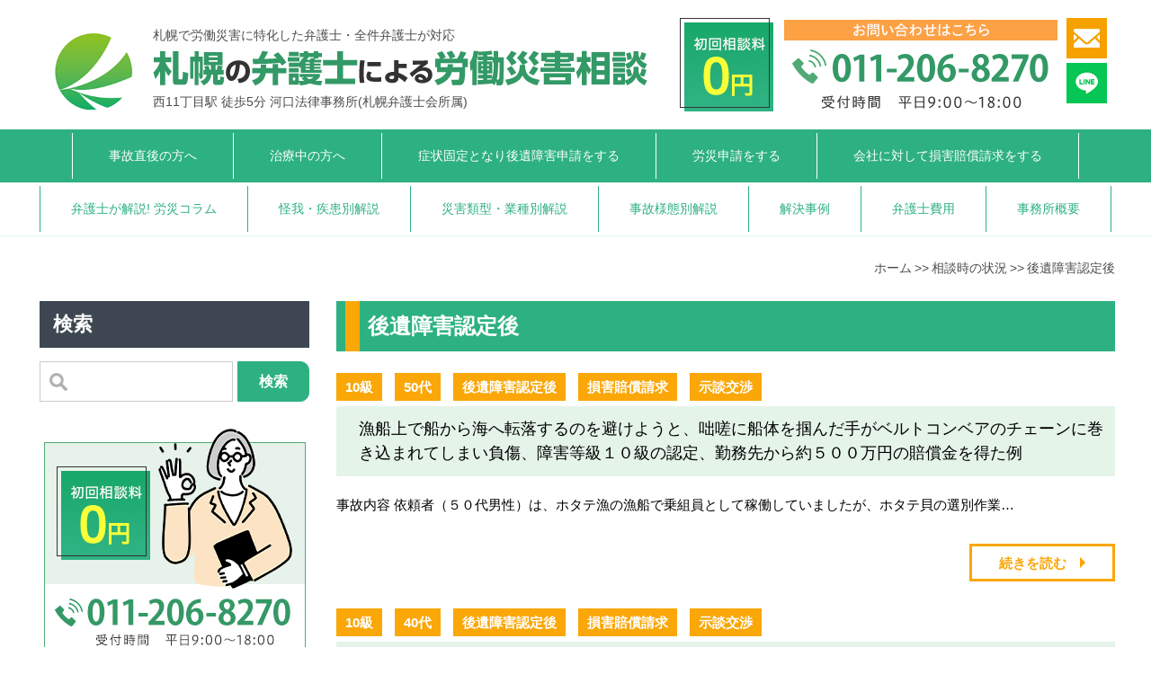

--- FILE ---
content_type: text/html; charset=UTF-8
request_url: https://sapporo-rousai.com/case-tags/%E5%BE%8C%E9%81%BA%E9%9A%9C%E5%AE%B3%E8%AA%8D%E5%AE%9A%E5%BE%8C/
body_size: 19252
content:
<!DOCTYPE html>
<html>
<head>
	<!-- Google Tag Manager -->
<script>(function(w,d,s,l,i){w[l]=w[l]||[];w[l].push({'gtm.start':
new Date().getTime(),event:'gtm.js'});var f=d.getElementsByTagName(s)[0],
j=d.createElement(s),dl=l!='dataLayer'?'&l='+l:'';j.async=true;j.src=
'https://www.googletagmanager.com/gtm.js?id='+i+dl;f.parentNode.insertBefore(j,f);
})(window,document,'script','dataLayer','GTM-WPW4HCG');</script>
<!-- End Google Tag Manager -->
	<meta charset="utf-8" />
	<meta name="viewport" content="width=device-width, user-scalable=no, initial-scale=1, minimum-scale=1, maximum-scale=1" />
	<meta name="format-detection" content="telephone=no" />

	<title>後遺障害認定後 | 札幌の弁護士による労働災害相談（河口法律事務所）</title>
	<meta http-equiv="Content-Style-Type" content="text/css" />
	<meta http-equiv="Content-Script-Type" content="text/javascript" />
	<meta http-equiv="imagetoolbar" content="no" />
	<meta name="robots" content="index, follow" />
	<meta name="robots" content="all" />

	<link href="https://sapporo-rousai.com/wp-content/themes/kawaguchi-rousai-renewal/style.css" rel="stylesheet" type="text/css" media="all"  /><link href="https://sapporo-rousai.com/wp-content/themes/kawaguchi-rousai-renewal/add.css" rel="stylesheet" type="text/css" media="all"  />	<script src="https://ajax.googleapis.com/ajax/libs/jquery/1.12.4/jquery.min.js"></script><script src="https://sapporo-rousai.com/wp-content/themes/kawaguchi-rousai-renewal/js/common.js" defer></script>	<!--
	<link rel="icon" href="https://sapporo-rousai.com/wp-content/themes/kawaguchi-rousai-renewal/images/favicon.ico" />
-->
	<meta name='robots' content='max-image-preview:large' />
	<style>img:is([sizes="auto" i], [sizes^="auto," i]) { contain-intrinsic-size: 3000px 1500px }</style>
	
<!-- All in One SEO Pack 3.2.5 によって Michael Torbert の Semper Fi Web Designob_start_detected [-1,-1] -->
<link rel="next" href="https://sapporo-rousai.com/case-tags/%E5%BE%8C%E9%81%BA%E9%9A%9C%E5%AE%B3%E8%AA%8D%E5%AE%9A%E5%BE%8C/page/2/" />

<link rel="canonical" href="https://sapporo-rousai.com/case-tags/%e5%be%8c%e9%81%ba%e9%9a%9c%e5%ae%b3%e8%aa%8d%e5%ae%9a%e5%be%8c/" />
<!-- All in One SEO Pack -->
<link rel="alternate" type="application/rss+xml" title="札幌の弁護士による労働災害相談（河口法律事務所） &raquo; 後遺障害認定後 タグ のフィード" href="https://sapporo-rousai.com/case-tags/%e5%be%8c%e9%81%ba%e9%9a%9c%e5%ae%b3%e8%aa%8d%e5%ae%9a%e5%be%8c/feed/" />
<script type="text/javascript">
/* <![CDATA[ */
window._wpemojiSettings = {"baseUrl":"https:\/\/s.w.org\/images\/core\/emoji\/16.0.1\/72x72\/","ext":".png","svgUrl":"https:\/\/s.w.org\/images\/core\/emoji\/16.0.1\/svg\/","svgExt":".svg","source":{"concatemoji":"https:\/\/sapporo-rousai.com\/wp-includes\/js\/wp-emoji-release.min.js?ver=6.8.3"}};
/*! This file is auto-generated */
!function(s,n){var o,i,e;function c(e){try{var t={supportTests:e,timestamp:(new Date).valueOf()};sessionStorage.setItem(o,JSON.stringify(t))}catch(e){}}function p(e,t,n){e.clearRect(0,0,e.canvas.width,e.canvas.height),e.fillText(t,0,0);var t=new Uint32Array(e.getImageData(0,0,e.canvas.width,e.canvas.height).data),a=(e.clearRect(0,0,e.canvas.width,e.canvas.height),e.fillText(n,0,0),new Uint32Array(e.getImageData(0,0,e.canvas.width,e.canvas.height).data));return t.every(function(e,t){return e===a[t]})}function u(e,t){e.clearRect(0,0,e.canvas.width,e.canvas.height),e.fillText(t,0,0);for(var n=e.getImageData(16,16,1,1),a=0;a<n.data.length;a++)if(0!==n.data[a])return!1;return!0}function f(e,t,n,a){switch(t){case"flag":return n(e,"\ud83c\udff3\ufe0f\u200d\u26a7\ufe0f","\ud83c\udff3\ufe0f\u200b\u26a7\ufe0f")?!1:!n(e,"\ud83c\udde8\ud83c\uddf6","\ud83c\udde8\u200b\ud83c\uddf6")&&!n(e,"\ud83c\udff4\udb40\udc67\udb40\udc62\udb40\udc65\udb40\udc6e\udb40\udc67\udb40\udc7f","\ud83c\udff4\u200b\udb40\udc67\u200b\udb40\udc62\u200b\udb40\udc65\u200b\udb40\udc6e\u200b\udb40\udc67\u200b\udb40\udc7f");case"emoji":return!a(e,"\ud83e\udedf")}return!1}function g(e,t,n,a){var r="undefined"!=typeof WorkerGlobalScope&&self instanceof WorkerGlobalScope?new OffscreenCanvas(300,150):s.createElement("canvas"),o=r.getContext("2d",{willReadFrequently:!0}),i=(o.textBaseline="top",o.font="600 32px Arial",{});return e.forEach(function(e){i[e]=t(o,e,n,a)}),i}function t(e){var t=s.createElement("script");t.src=e,t.defer=!0,s.head.appendChild(t)}"undefined"!=typeof Promise&&(o="wpEmojiSettingsSupports",i=["flag","emoji"],n.supports={everything:!0,everythingExceptFlag:!0},e=new Promise(function(e){s.addEventListener("DOMContentLoaded",e,{once:!0})}),new Promise(function(t){var n=function(){try{var e=JSON.parse(sessionStorage.getItem(o));if("object"==typeof e&&"number"==typeof e.timestamp&&(new Date).valueOf()<e.timestamp+604800&&"object"==typeof e.supportTests)return e.supportTests}catch(e){}return null}();if(!n){if("undefined"!=typeof Worker&&"undefined"!=typeof OffscreenCanvas&&"undefined"!=typeof URL&&URL.createObjectURL&&"undefined"!=typeof Blob)try{var e="postMessage("+g.toString()+"("+[JSON.stringify(i),f.toString(),p.toString(),u.toString()].join(",")+"));",a=new Blob([e],{type:"text/javascript"}),r=new Worker(URL.createObjectURL(a),{name:"wpTestEmojiSupports"});return void(r.onmessage=function(e){c(n=e.data),r.terminate(),t(n)})}catch(e){}c(n=g(i,f,p,u))}t(n)}).then(function(e){for(var t in e)n.supports[t]=e[t],n.supports.everything=n.supports.everything&&n.supports[t],"flag"!==t&&(n.supports.everythingExceptFlag=n.supports.everythingExceptFlag&&n.supports[t]);n.supports.everythingExceptFlag=n.supports.everythingExceptFlag&&!n.supports.flag,n.DOMReady=!1,n.readyCallback=function(){n.DOMReady=!0}}).then(function(){return e}).then(function(){var e;n.supports.everything||(n.readyCallback(),(e=n.source||{}).concatemoji?t(e.concatemoji):e.wpemoji&&e.twemoji&&(t(e.twemoji),t(e.wpemoji)))}))}((window,document),window._wpemojiSettings);
/* ]]> */
</script>
<style id='wp-emoji-styles-inline-css' type='text/css'>

	img.wp-smiley, img.emoji {
		display: inline !important;
		border: none !important;
		box-shadow: none !important;
		height: 1em !important;
		width: 1em !important;
		margin: 0 0.07em !important;
		vertical-align: -0.1em !important;
		background: none !important;
		padding: 0 !important;
	}
</style>
<link rel='stylesheet' id='wp-block-library-css' href='https://sapporo-rousai.com/wp-includes/css/dist/block-library/style.min.css?ver=6.8.3' type='text/css' media='all' />
<style id='classic-theme-styles-inline-css' type='text/css'>
/*! This file is auto-generated */
.wp-block-button__link{color:#fff;background-color:#32373c;border-radius:9999px;box-shadow:none;text-decoration:none;padding:calc(.667em + 2px) calc(1.333em + 2px);font-size:1.125em}.wp-block-file__button{background:#32373c;color:#fff;text-decoration:none}
</style>
<style id='global-styles-inline-css' type='text/css'>
:root{--wp--preset--aspect-ratio--square: 1;--wp--preset--aspect-ratio--4-3: 4/3;--wp--preset--aspect-ratio--3-4: 3/4;--wp--preset--aspect-ratio--3-2: 3/2;--wp--preset--aspect-ratio--2-3: 2/3;--wp--preset--aspect-ratio--16-9: 16/9;--wp--preset--aspect-ratio--9-16: 9/16;--wp--preset--color--black: #000000;--wp--preset--color--cyan-bluish-gray: #abb8c3;--wp--preset--color--white: #ffffff;--wp--preset--color--pale-pink: #f78da7;--wp--preset--color--vivid-red: #cf2e2e;--wp--preset--color--luminous-vivid-orange: #ff6900;--wp--preset--color--luminous-vivid-amber: #fcb900;--wp--preset--color--light-green-cyan: #7bdcb5;--wp--preset--color--vivid-green-cyan: #00d084;--wp--preset--color--pale-cyan-blue: #8ed1fc;--wp--preset--color--vivid-cyan-blue: #0693e3;--wp--preset--color--vivid-purple: #9b51e0;--wp--preset--gradient--vivid-cyan-blue-to-vivid-purple: linear-gradient(135deg,rgba(6,147,227,1) 0%,rgb(155,81,224) 100%);--wp--preset--gradient--light-green-cyan-to-vivid-green-cyan: linear-gradient(135deg,rgb(122,220,180) 0%,rgb(0,208,130) 100%);--wp--preset--gradient--luminous-vivid-amber-to-luminous-vivid-orange: linear-gradient(135deg,rgba(252,185,0,1) 0%,rgba(255,105,0,1) 100%);--wp--preset--gradient--luminous-vivid-orange-to-vivid-red: linear-gradient(135deg,rgba(255,105,0,1) 0%,rgb(207,46,46) 100%);--wp--preset--gradient--very-light-gray-to-cyan-bluish-gray: linear-gradient(135deg,rgb(238,238,238) 0%,rgb(169,184,195) 100%);--wp--preset--gradient--cool-to-warm-spectrum: linear-gradient(135deg,rgb(74,234,220) 0%,rgb(151,120,209) 20%,rgb(207,42,186) 40%,rgb(238,44,130) 60%,rgb(251,105,98) 80%,rgb(254,248,76) 100%);--wp--preset--gradient--blush-light-purple: linear-gradient(135deg,rgb(255,206,236) 0%,rgb(152,150,240) 100%);--wp--preset--gradient--blush-bordeaux: linear-gradient(135deg,rgb(254,205,165) 0%,rgb(254,45,45) 50%,rgb(107,0,62) 100%);--wp--preset--gradient--luminous-dusk: linear-gradient(135deg,rgb(255,203,112) 0%,rgb(199,81,192) 50%,rgb(65,88,208) 100%);--wp--preset--gradient--pale-ocean: linear-gradient(135deg,rgb(255,245,203) 0%,rgb(182,227,212) 50%,rgb(51,167,181) 100%);--wp--preset--gradient--electric-grass: linear-gradient(135deg,rgb(202,248,128) 0%,rgb(113,206,126) 100%);--wp--preset--gradient--midnight: linear-gradient(135deg,rgb(2,3,129) 0%,rgb(40,116,252) 100%);--wp--preset--font-size--small: 13px;--wp--preset--font-size--medium: 20px;--wp--preset--font-size--large: 36px;--wp--preset--font-size--x-large: 42px;--wp--preset--spacing--20: 0.44rem;--wp--preset--spacing--30: 0.67rem;--wp--preset--spacing--40: 1rem;--wp--preset--spacing--50: 1.5rem;--wp--preset--spacing--60: 2.25rem;--wp--preset--spacing--70: 3.38rem;--wp--preset--spacing--80: 5.06rem;--wp--preset--shadow--natural: 6px 6px 9px rgba(0, 0, 0, 0.2);--wp--preset--shadow--deep: 12px 12px 50px rgba(0, 0, 0, 0.4);--wp--preset--shadow--sharp: 6px 6px 0px rgba(0, 0, 0, 0.2);--wp--preset--shadow--outlined: 6px 6px 0px -3px rgba(255, 255, 255, 1), 6px 6px rgba(0, 0, 0, 1);--wp--preset--shadow--crisp: 6px 6px 0px rgba(0, 0, 0, 1);}:where(.is-layout-flex){gap: 0.5em;}:where(.is-layout-grid){gap: 0.5em;}body .is-layout-flex{display: flex;}.is-layout-flex{flex-wrap: wrap;align-items: center;}.is-layout-flex > :is(*, div){margin: 0;}body .is-layout-grid{display: grid;}.is-layout-grid > :is(*, div){margin: 0;}:where(.wp-block-columns.is-layout-flex){gap: 2em;}:where(.wp-block-columns.is-layout-grid){gap: 2em;}:where(.wp-block-post-template.is-layout-flex){gap: 1.25em;}:where(.wp-block-post-template.is-layout-grid){gap: 1.25em;}.has-black-color{color: var(--wp--preset--color--black) !important;}.has-cyan-bluish-gray-color{color: var(--wp--preset--color--cyan-bluish-gray) !important;}.has-white-color{color: var(--wp--preset--color--white) !important;}.has-pale-pink-color{color: var(--wp--preset--color--pale-pink) !important;}.has-vivid-red-color{color: var(--wp--preset--color--vivid-red) !important;}.has-luminous-vivid-orange-color{color: var(--wp--preset--color--luminous-vivid-orange) !important;}.has-luminous-vivid-amber-color{color: var(--wp--preset--color--luminous-vivid-amber) !important;}.has-light-green-cyan-color{color: var(--wp--preset--color--light-green-cyan) !important;}.has-vivid-green-cyan-color{color: var(--wp--preset--color--vivid-green-cyan) !important;}.has-pale-cyan-blue-color{color: var(--wp--preset--color--pale-cyan-blue) !important;}.has-vivid-cyan-blue-color{color: var(--wp--preset--color--vivid-cyan-blue) !important;}.has-vivid-purple-color{color: var(--wp--preset--color--vivid-purple) !important;}.has-black-background-color{background-color: var(--wp--preset--color--black) !important;}.has-cyan-bluish-gray-background-color{background-color: var(--wp--preset--color--cyan-bluish-gray) !important;}.has-white-background-color{background-color: var(--wp--preset--color--white) !important;}.has-pale-pink-background-color{background-color: var(--wp--preset--color--pale-pink) !important;}.has-vivid-red-background-color{background-color: var(--wp--preset--color--vivid-red) !important;}.has-luminous-vivid-orange-background-color{background-color: var(--wp--preset--color--luminous-vivid-orange) !important;}.has-luminous-vivid-amber-background-color{background-color: var(--wp--preset--color--luminous-vivid-amber) !important;}.has-light-green-cyan-background-color{background-color: var(--wp--preset--color--light-green-cyan) !important;}.has-vivid-green-cyan-background-color{background-color: var(--wp--preset--color--vivid-green-cyan) !important;}.has-pale-cyan-blue-background-color{background-color: var(--wp--preset--color--pale-cyan-blue) !important;}.has-vivid-cyan-blue-background-color{background-color: var(--wp--preset--color--vivid-cyan-blue) !important;}.has-vivid-purple-background-color{background-color: var(--wp--preset--color--vivid-purple) !important;}.has-black-border-color{border-color: var(--wp--preset--color--black) !important;}.has-cyan-bluish-gray-border-color{border-color: var(--wp--preset--color--cyan-bluish-gray) !important;}.has-white-border-color{border-color: var(--wp--preset--color--white) !important;}.has-pale-pink-border-color{border-color: var(--wp--preset--color--pale-pink) !important;}.has-vivid-red-border-color{border-color: var(--wp--preset--color--vivid-red) !important;}.has-luminous-vivid-orange-border-color{border-color: var(--wp--preset--color--luminous-vivid-orange) !important;}.has-luminous-vivid-amber-border-color{border-color: var(--wp--preset--color--luminous-vivid-amber) !important;}.has-light-green-cyan-border-color{border-color: var(--wp--preset--color--light-green-cyan) !important;}.has-vivid-green-cyan-border-color{border-color: var(--wp--preset--color--vivid-green-cyan) !important;}.has-pale-cyan-blue-border-color{border-color: var(--wp--preset--color--pale-cyan-blue) !important;}.has-vivid-cyan-blue-border-color{border-color: var(--wp--preset--color--vivid-cyan-blue) !important;}.has-vivid-purple-border-color{border-color: var(--wp--preset--color--vivid-purple) !important;}.has-vivid-cyan-blue-to-vivid-purple-gradient-background{background: var(--wp--preset--gradient--vivid-cyan-blue-to-vivid-purple) !important;}.has-light-green-cyan-to-vivid-green-cyan-gradient-background{background: var(--wp--preset--gradient--light-green-cyan-to-vivid-green-cyan) !important;}.has-luminous-vivid-amber-to-luminous-vivid-orange-gradient-background{background: var(--wp--preset--gradient--luminous-vivid-amber-to-luminous-vivid-orange) !important;}.has-luminous-vivid-orange-to-vivid-red-gradient-background{background: var(--wp--preset--gradient--luminous-vivid-orange-to-vivid-red) !important;}.has-very-light-gray-to-cyan-bluish-gray-gradient-background{background: var(--wp--preset--gradient--very-light-gray-to-cyan-bluish-gray) !important;}.has-cool-to-warm-spectrum-gradient-background{background: var(--wp--preset--gradient--cool-to-warm-spectrum) !important;}.has-blush-light-purple-gradient-background{background: var(--wp--preset--gradient--blush-light-purple) !important;}.has-blush-bordeaux-gradient-background{background: var(--wp--preset--gradient--blush-bordeaux) !important;}.has-luminous-dusk-gradient-background{background: var(--wp--preset--gradient--luminous-dusk) !important;}.has-pale-ocean-gradient-background{background: var(--wp--preset--gradient--pale-ocean) !important;}.has-electric-grass-gradient-background{background: var(--wp--preset--gradient--electric-grass) !important;}.has-midnight-gradient-background{background: var(--wp--preset--gradient--midnight) !important;}.has-small-font-size{font-size: var(--wp--preset--font-size--small) !important;}.has-medium-font-size{font-size: var(--wp--preset--font-size--medium) !important;}.has-large-font-size{font-size: var(--wp--preset--font-size--large) !important;}.has-x-large-font-size{font-size: var(--wp--preset--font-size--x-large) !important;}
:where(.wp-block-post-template.is-layout-flex){gap: 1.25em;}:where(.wp-block-post-template.is-layout-grid){gap: 1.25em;}
:where(.wp-block-columns.is-layout-flex){gap: 2em;}:where(.wp-block-columns.is-layout-grid){gap: 2em;}
:root :where(.wp-block-pullquote){font-size: 1.5em;line-height: 1.6;}
</style>
<link rel='stylesheet' id='contact-form-7-css' href='https://sapporo-rousai.com/wp-content/plugins/contact-form-7/includes/css/styles.css?ver=5.4.2' type='text/css' media='all' />
<link rel='stylesheet' id='toc-screen-css' href='https://sapporo-rousai.com/wp-content/plugins/table-of-contents-plus/screen.min.css?ver=2106' type='text/css' media='all' />
<link rel='stylesheet' id='fancybox-css' href='https://sapporo-rousai.com/wp-content/plugins/easy-fancybox/fancybox/1.5.4/jquery.fancybox.min.css?ver=6.8.3' type='text/css' media='screen' />
<style id='fancybox-inline-css' type='text/css'>
#fancybox-outer{background:#ffffff}#fancybox-content{background:#ffffff;border-color:#ffffff;color:#000000;}#fancybox-title,#fancybox-title-float-main{color:#fff}
</style>
<link rel='stylesheet' id='tablepress-default-css' href='https://sapporo-rousai.com/wp-content/plugins/tablepress/css/build/default.css?ver=2.4' type='text/css' media='all' />
<script type="text/javascript" src="https://sapporo-rousai.com/wp-includes/js/jquery/jquery.min.js?ver=3.7.1" id="jquery-core-js"></script>
<script type="text/javascript" src="https://sapporo-rousai.com/wp-includes/js/jquery/jquery-migrate.min.js?ver=3.4.1" id="jquery-migrate-js"></script>
<link rel="EditURI" type="application/rsd+xml" title="RSD" href="https://sapporo-rousai.com/xmlrpc.php?rsd" />
<!-- Favicon Rotator -->
<link rel="shortcut icon" href="https://sapporo-rousai.com/wp-content/uploads/2022/04/6ad00cde00dfa389f522005e9411fa27.png" />
<link rel="apple-touch-icon-precomposed" href="https://sapporo-rousai.com/wp-content/uploads/2022/04/6ad00cde00dfa389f522005e9411fa27.png" />
<!-- End Favicon Rotator -->
<meta name="ti-site-data" content="[base64]" /></head>
<!--<body class="no-page-header">
-->
<body class="archive tax-case-tags term-103 wp-theme-kawaguchi-rousai-renewal">
	<!-- Google Tag Manager (noscript) -->
<noscript><iframe src="https://www.googletagmanager.com/ns.html?id=GTM-WPW4HCG"
height="0" width="0" style="display:none;visibility:hidden"></iframe></noscript>
<!-- End Google Tag Manager (noscript) -->
<header id="header" class="header">
	<div class="inner">
		<div class="logo">
			<div class="text">札幌で労働災害に特化した弁護士・全件弁護士が対応</div>
			<h1><a href="https://sapporo-rousai.com/" class="op">
				<img src="https://sapporo-rousai.com/wp-content/themes/kawaguchi-rousai-renewal/images/ImgHdLogo.png" alt="札幌の弁護士による労働災害相談">
			</a></h1>
			<div class="office">西11丁目駅 徒歩5分 河口法律事務所<br class="adjust">(札幌弁護士会所属)</div>
		</div>
		<div class="tel sp-hidden">
			<a href="https://sapporo-rousai.com/contact" class="op">
				<img src="https://sapporo-rousai.com/wp-content/themes/kawaguchi-rousai-renewal/images/ImgHd.png"  alt="初回相談料0円 お問い合わせはこちら 011-206-8270 受付時間 平日9:00～18:00">
			</a>
		</div>
		<div class="icons sp-hidden">
			<div class="contact"><a href="https://sapporo-rousai.com/contact" class="op"><img src="https://sapporo-rousai.com/wp-content/themes/kawaguchi-rousai-renewal/images/ImgMail.jpg"></a></div>
			<div class="line"><a href="https://sapporo-rousai.com/line%E3%81%A7%E7%9B%B8%E8%AB%87%E3%81%8C%E5%8F%AF%E8%83%BD%E3%81%A7%E3%81%99/" class="op"><img src="https://sapporo-rousai.com/wp-content/themes/kawaguchi-rousai-renewal/images/ImgLINE.jpg"></a></div>
		</div>
		<div class="sp-menu sp-visible">
			<a href="javascript: void(0);">
				<span class="icon"></span>
				<span class="text">MENU</span>
			</a>
		</div>
	</div>

	<nav class="header-nav01 reset-list sp-hidden">
		<div class="list">
			<ul>
				<li><a href="https://sapporo-rousai.com/page-931/">事故直後の方へ</a></li>
				<li><a href="https://sapporo-rousai.com/page-933/">治療中の方へ</a></li>
				<li><a href="https://sapporo-rousai.com/page-183/page-792/">症状固定となり<br class="adjust">後遺障害申請をする</a></li>
				<li><a href="https://sapporo-rousai.com/page-1685/">労災申請をする</a></li>
				<li><a href="https://sapporo-rousai.com/page-1666/">会社に対して<br class="adjust">損害賠償請求をする</a></li>
			</ul>
		</div>
	</nav>

	<nav class="header-nav02 reset-list sp-hidden">
		<div class="list">
			<ul>
				<li><a href="https://sapporo-rousai.com/page-1656/">弁護士が解説! <br class="adjust">労災コラム</a></li>
				<li><a href="https://sapporo-rousai.com/page-1646/">怪我・疾患別解説</a></li>
				<li><a href="https://sapporo-rousai.com/accident-situation">災害類型・業種別解説</a></li>
				<li><a href="https://sapporo-rousai.com/situations">事故様態別解説</a></li>
				<li><a href="https://sapporo-rousai.com/cases/">解決事例</a></li>
				<li><a href="https://sapporo-rousai.com/fee">弁護士費用</a></li>
				<li><a href="https://sapporo-rousai.com/%E4%BA%8B%E5%8B%99%E6%89%80%E7%B4%B9%E4%BB%8B/">事務所概要</a></li>
			</ul>
		</div>
	</nav>

	<div class="sp-header-menu sp-visible">
		<div class="logo">
			<div class="text">札幌で労働災害に特化した弁護士・全件弁護士が対応</div>
			<div class="h1-style"><a href="https://sapporo-rousai.com" class="op">
				<img src="https://sapporo-rousai.com/wp-content/themes/kawaguchi-rousai-renewal/images/ImgFtLogo.png" alt="札幌の弁護士による労働災害相談">
			</a></div class="h1-style">
			<div class="office">西11丁目駅 徒歩5分 河口法律事務所<br class="adjust">(札幌弁護士会所属)</div>
		</div>
	</div>

	<div class="nav-box">
		<nav class="reset-list sp-visible">
			<div class="sp-header-menu01 list">
				<ul>
					<li><a href="https://sapporo-rousai.com/page-931/">事故直後の方へ</a></li>
					<li><a href="https://sapporo-rousai.com/page-933/">治療中の方へ</a></li>
					<li><a href="https://sapporo-rousai.com/page-183/page-792/">症状固定となり後遺障害申請をする</a></li>
					<li><a href="https://sapporo-rousai.com/rousai-shinsei">労災申請をする</a></li>
					<li><a href="https://sapporo-rousai.com/kaisha">会社に対して損害賠償請求をする</a></li>
					<li><a href="https://sapporo-rousai.com/page-1656/">弁護士が解説! 労災コラム</a></li>
					<li><a href="https://sapporo-rousai.com/page-1646/">怪我・疾患別解説</a></li>
					<li><a href="https://sapporo-rousai.com/accident-situation">災害類型・業種別解説</a></li>
					<li><a href="https://sapporo-rousai.com/situations">事故様態別解説</a></li>
				</ul>
			</div>
			<div class="sp-header-menu02 list">
				<ul>
					<li><a href="https://sapporo-rousai.com/cases/">解決事例</a></li>
					<li><a href="https://sapporo-rousai.com/fee">弁護士費用</a></li>
					<li><a href="https://sapporo-rousai.com/%E4%BA%8B%E5%8B%99%E6%89%80%E7%B4%B9%E4%BB%8B/">事務所概要</a></li>
					<li><a href="https://sapporo-rousai.com/%E4%BA%8B%E5%8B%99%E6%89%80%E7%B4%B9%E4%BB%8B/">アクセスマップ</a></li>
					<li><a href="#sidebar">その他のメニュー</a></li>
				</ul>
			</div>
		</nav>
	</div>
	<div class="sp-menuout"></div>
</header>


<div class="viewport">



<div class="breadcrumb reset-list">
	<ul><li typeof="v:Breadcrumb"><a href="https://sapporo-rousai.com/" property="v:title">ホーム</a></li><li typeof="v:Breadcrumb"><a href="https://sapporo-rousai.com/case-tags/%e7%9b%b8%e8%ab%87%e6%99%82%e3%81%ae%e7%8a%b6%e6%b3%81/" property="v:title">相談時の状況</a></li><li typeof="v:Breadcrumb"><a href="https://sapporo-rousai.com/case-tags/%e5%be%8c%e9%81%ba%e9%9a%9c%e5%ae%b3%e8%aa%8d%e5%ae%9a%e5%be%8c/" property="v:title">後遺障害認定後</a></li></ul>
</div>

<div class="wrap"><div class="contents cl">
	<div class="main">

		<div class="entry cl">
			<h2>後遺障害認定後</h2>

			<div class="tags">
			<a href="https://sapporo-rousai.com/case-tags/10%e7%b4%9a/">
			10級		</a>
			<a href="https://sapporo-rousai.com/case-tags/50%e4%bb%a3/">
			50代		</a>
			<a href="https://sapporo-rousai.com/case-tags/%e5%be%8c%e9%81%ba%e9%9a%9c%e5%ae%b3%e8%aa%8d%e5%ae%9a%e5%be%8c/">
			後遺障害認定後		</a>
			<a href="https://sapporo-rousai.com/case-tags/%e6%90%8d%e5%ae%b3%e8%b3%a0%e5%84%9f%e8%ab%8b%e6%b1%82/">
			損害賠償請求		</a>
			<a href="https://sapporo-rousai.com/case-tags/%e7%a4%ba%e8%ab%87%e4%ba%a4%e6%b8%89/">
			示談交渉		</a>
	</div>				<h5><a href="https://sapporo-rousai.com/case/case-1736/">漁船上で船から海へ転落するのを避けようと、咄嗟に船体を掴んだ手がベルトコンベアのチェーンに巻き込まれてしまい負傷、障害等級１０級の認定、勤務先から約５００万円の賠償金を得た例</a></h5>
				<div class=""></div>
				<p class="mb00"><p>事故内容 依頼者（５０代男性）は、ホタテ漁の漁船で乗組員として稼働していましたが、ホタテ貝の選別作業…</p>
</p>
				<p class="right"><a href="https://sapporo-rousai.com/case/case-1736/" class="link-button">続きを読む</a></p>
				<div class="cl"></div>
			<div class="tags">
			<a href="https://sapporo-rousai.com/case-tags/10%e7%b4%9a/">
			10級		</a>
			<a href="https://sapporo-rousai.com/case-tags/40%e4%bb%a3/">
			40代		</a>
			<a href="https://sapporo-rousai.com/case-tags/%e5%be%8c%e9%81%ba%e9%9a%9c%e5%ae%b3%e8%aa%8d%e5%ae%9a%e5%be%8c/">
			後遺障害認定後		</a>
			<a href="https://sapporo-rousai.com/case-tags/%e6%90%8d%e5%ae%b3%e8%b3%a0%e5%84%9f%e8%ab%8b%e6%b1%82/">
			損害賠償請求		</a>
			<a href="https://sapporo-rousai.com/case-tags/%e7%a4%ba%e8%ab%87%e4%ba%a4%e6%b8%89/">
			示談交渉		</a>
	</div>				<h5><a href="https://sapporo-rousai.com/case/case-1735/">工場内で高所を清掃作業中、梯子から転落して手首を骨折負傷、障害等級１０級の認定、勤務先会社から約１０００万円の賠償金を得た例</a></h5>
				<div class=""></div>
				<p class="mb00"><p>事故内容 依頼者（４０代男性）は、工場内の作業員として勤務していましたが、ある時、その日の勤務が終了…</p>
</p>
				<p class="right"><a href="https://sapporo-rousai.com/case/case-1735/" class="link-button">続きを読む</a></p>
				<div class="cl"></div>
			<div class="tags">
			<a href="https://sapporo-rousai.com/case-tags/13%e7%b4%9a/">
			13級		</a>
			<a href="https://sapporo-rousai.com/case-tags/50%e4%bb%a3/">
			50代		</a>
			<a href="https://sapporo-rousai.com/case-tags/%e5%be%8c%e9%81%ba%e9%9a%9c%e5%ae%b3%e8%aa%8d%e5%ae%9a%e5%be%8c/">
			後遺障害認定後		</a>
			<a href="https://sapporo-rousai.com/case-tags/%e6%90%8d%e5%ae%b3%e8%b3%a0%e5%84%9f%e8%ab%8b%e6%b1%82/">
			損害賠償請求		</a>
			<a href="https://sapporo-rousai.com/case-tags/%e8%a8%b4%e8%a8%9f/">
			訴訟		</a>
	</div>				<h5><a href="https://sapporo-rousai.com/case/case-1177/">無資格であるにもかかわらずチェーンソーを使用させて立木の伐採作業に従事させられた結果、足が倒木の下敷きになる骨折事故、障害１３級の認定、約６００万円の賠償金を得た例</a></h5>
				<div class=""></div>
				<p class="mb00"><p>事故内容 依頼者（５０代男性）は、ダンプトラックの運転手として採用された会社で稼働していましたが、冬…</p>
</p>
				<p class="right"><a href="https://sapporo-rousai.com/case/case-1177/" class="link-button">続きを読む</a></p>
				<div class="cl"></div>
			<div class="tags">
			<a href="https://sapporo-rousai.com/case-tags/60%e4%bb%a3/">
			60代		</a>
			<a href="https://sapporo-rousai.com/case-tags/6%e7%b4%9a/">
			6級		</a>
			<a href="https://sapporo-rousai.com/case-tags/%e5%be%8c%e9%81%ba%e9%9a%9c%e5%ae%b3%e8%aa%8d%e5%ae%9a%e5%be%8c/">
			後遺障害認定後		</a>
			<a href="https://sapporo-rousai.com/case-tags/%e6%90%8d%e5%ae%b3%e8%b3%a0%e5%84%9f%e8%ab%8b%e6%b1%82/">
			損害賠償請求		</a>
			<a href="https://sapporo-rousai.com/case-tags/%e8%a8%b4%e8%a8%9f/">
			訴訟		</a>
	</div>				<h5><a href="https://sapporo-rousai.com/case/case-996/">牧場で暗い中でのスクーターからの転倒、肩関節脱臼、上腕神経叢麻痺の負傷、労災審査請求（障害等級不服申立て）で６級の認定を得て、会社への訴訟で約１２００万円の賠償金を得た例</a></h5>
				<div class=""></div>
				<p class="mb00"><p>事故内容 依頼者（６０代男性）は牧場で乳牛の搾乳業務に長年従事していましたが、ある朝、放牧牛を搾乳の…</p>
</p>
				<p class="right"><a href="https://sapporo-rousai.com/case/case-996/" class="link-button">続きを読む</a></p>
				<div class="cl"></div>
			<div class="tags">
			<a href="https://sapporo-rousai.com/case-tags/60%e4%bb%a3/">
			60代		</a>
			<a href="https://sapporo-rousai.com/case-tags/6%e7%b4%9a/">
			6級		</a>
			<a href="https://sapporo-rousai.com/case-tags/%e5%8a%b4%e7%81%bd%e4%bf%9d%e9%99%ba%e5%af%a9%e6%9f%bb%e8%ab%8b%e6%b1%82/">
			労災保険審査請求		</a>
			<a href="https://sapporo-rousai.com/case-tags/%e5%be%8c%e9%81%ba%e9%9a%9c%e5%ae%b3%e8%aa%8d%e5%ae%9a%e5%be%8c/">
			後遺障害認定後		</a>
	</div>				<h5><a href="https://sapporo-rousai.com/case/case-995/">牧場で暗い中でのスクーターからの転倒、肩関節脱臼、上腕神経叢麻痺の負傷、当初１２級の障害認定が労災審査請求（障害等級不服申立て）で６級が認定された例</a></h5>
				<div class=""></div>
				<p class="mb00"><p>事故内容 依頼者（６０代男性）は牧場で乳牛の搾乳業務に長年従事していましたが、ある朝、放牧牛を搾乳の…</p>
</p>
				<p class="right"><a href="https://sapporo-rousai.com/case/case-995/" class="link-button">続きを読む</a></p>
				<div class="cl"></div>
			<div class="tags">
			<a href="https://sapporo-rousai.com/case-tags/12%e7%b4%9a/">
			12級		</a>
			<a href="https://sapporo-rousai.com/case-tags/50%e4%bb%a3/">
			50代		</a>
			<a href="https://sapporo-rousai.com/case-tags/%e5%be%8c%e9%81%ba%e9%9a%9c%e5%ae%b3%e8%aa%8d%e5%ae%9a%e5%be%8c/">
			後遺障害認定後		</a>
			<a href="https://sapporo-rousai.com/case-tags/%e6%90%8d%e5%ae%b3%e8%b3%a0%e5%84%9f%e8%ab%8b%e6%b1%82/">
			損害賠償請求		</a>
			<a href="https://sapporo-rousai.com/case-tags/%e7%a4%ba%e8%ab%87%e4%ba%a4%e6%b8%89/">
			示談交渉		</a>
	</div>				<h5><a href="https://sapporo-rousai.com/case/case-953/">高齢者介護施設に勤務中、他従業員の不適切介護のために転倒しそうになった高齢者を救って下敷きになって負傷、障害１２級の認定、約８５０万円の賠償金を得た例</a></h5>
				<div class=""></div>
				<p class="mb00"><p>事故内容 依頼者（５０代女性）は、高齢者介護施設に介護職として業務に従事していましたが、ある時、他従…</p>
</p>
				<p class="right"><a href="https://sapporo-rousai.com/case/case-953/" class="link-button">続きを読む</a></p>
				<div class="cl"></div>
			<div class="tags">
			<a href="https://sapporo-rousai.com/case-tags/12%e7%b4%9a/">
			12級		</a>
			<a href="https://sapporo-rousai.com/case-tags/50%e4%bb%a3/">
			50代		</a>
			<a href="https://sapporo-rousai.com/case-tags/%e5%be%8c%e9%81%ba%e9%9a%9c%e5%ae%b3%e8%aa%8d%e5%ae%9a%e5%be%8c/">
			後遺障害認定後		</a>
			<a href="https://sapporo-rousai.com/case-tags/%e6%90%8d%e5%ae%b3%e8%b3%a0%e5%84%9f%e8%ab%8b%e6%b1%82/">
			損害賠償請求		</a>
			<a href="https://sapporo-rousai.com/case-tags/%e7%a4%ba%e8%ab%87%e4%ba%a4%e6%b8%89/">
			示談交渉		</a>
	</div>				<h5><a href="https://sapporo-rousai.com/case/case-790/">土木工事作業（土留構築作業）中、鋼材に指を挟まれ指を切断し、障害１２級の認定、約１０００万円の賠償金を得た例</a></h5>
				<div class=""></div>
				<p class="mb00"><p>事故内容 依頼者（５０代男性）は、重機オペレーターとして土木工事現場の業務に従事していましたが、作業…</p>
</p>
				<p class="right"><a href="https://sapporo-rousai.com/case/case-790/" class="link-button">続きを読む</a></p>
				<div class="cl"></div>
			<div class="tags">
			<a href="https://sapporo-rousai.com/case-tags/12%e7%b4%9a/">
			12級		</a>
			<a href="https://sapporo-rousai.com/case-tags/30%e4%bb%a3/">
			30代		</a>
			<a href="https://sapporo-rousai.com/case-tags/%e5%be%8c%e9%81%ba%e9%9a%9c%e5%ae%b3%e8%aa%8d%e5%ae%9a%e5%be%8c/">
			後遺障害認定後		</a>
			<a href="https://sapporo-rousai.com/case-tags/%e6%90%8d%e5%ae%b3%e8%b3%a0%e5%84%9f%e8%ab%8b%e6%b1%82/">
			損害賠償請求		</a>
			<a href="https://sapporo-rousai.com/case-tags/%e6%9a%b4%e5%8a%9b/">
			暴力		</a>
			<a href="https://sapporo-rousai.com/case-tags/%e8%a8%b4%e8%a8%9f/">
			訴訟		</a>
	</div>				<h5><a href="https://sapporo-rousai.com/case/case-725/">障害者施設で入所者からの暴力を受けて負傷、労災審査請求（障害等級不服申立て）で１２級の認定を得て、会社への訴訟で１０００万円強の賠償金を得た例</a></h5>
				<div class=""></div>
				<p class="mb00"><p>事故内容 依頼者（３０代女性）は障害者生活施設で生活支援員として勤務していましたが、些細なことで不穏…</p>
</p>
				<p class="right"><a href="https://sapporo-rousai.com/case/case-725/" class="link-button">続きを読む</a></p>
				<div class="cl"></div>
			<div class="tags">
			<a href="https://sapporo-rousai.com/case-tags/12%e7%b4%9a/">
			12級		</a>
			<a href="https://sapporo-rousai.com/case-tags/30%e4%bb%a3/">
			30代		</a>
			<a href="https://sapporo-rousai.com/case-tags/%e5%8a%b4%e7%81%bd%e4%bf%9d%e9%99%ba%e5%af%a9%e6%9f%bb%e8%ab%8b%e6%b1%82/">
			労災保険審査請求		</a>
			<a href="https://sapporo-rousai.com/case-tags/%e5%be%8c%e9%81%ba%e9%9a%9c%e5%ae%b3%e8%aa%8d%e5%ae%9a%e5%be%8c/">
			後遺障害認定後		</a>
			<a href="https://sapporo-rousai.com/case-tags/%e6%9a%b4%e5%8a%9b/">
			暴力		</a>
	</div>				<h5><a href="https://sapporo-rousai.com/case/case-723/">障害者施設で入所者からの暴力を受けて負傷、当初１４級の障害認定が労災審査請求（障害等級不服申立て）で１２級が認定された例</a></h5>
				<div class=""></div>
				<p class="mb00"><p>事故内容 依頼者（３０代女性）は障害者生活施設で生活支援員として勤務していましたが、些細なことで不穏…</p>
</p>
				<p class="right"><a href="https://sapporo-rousai.com/case/case-723/" class="link-button">続きを読む</a></p>
				<div class="cl"></div>
			<div class="tags">
			<a href="https://sapporo-rousai.com/case-tags/11%e7%b4%9a/">
			11級		</a>
			<a href="https://sapporo-rousai.com/case-tags/20%e4%bb%a3/">
			20代		</a>
			<a href="https://sapporo-rousai.com/case-tags/%e5%be%8c%e9%81%ba%e9%9a%9c%e5%ae%b3%e8%aa%8d%e5%ae%9a%e5%be%8c/">
			後遺障害認定後		</a>
			<a href="https://sapporo-rousai.com/case-tags/%e6%90%8d%e5%ae%b3%e8%b3%a0%e5%84%9f%e8%ab%8b%e6%b1%82/">
			損害賠償請求		</a>
			<a href="https://sapporo-rousai.com/case-tags/%e7%a4%ba%e8%ab%87%e4%ba%a4%e6%b8%89/">
			示談交渉		</a>
	</div>				<h5><a href="https://sapporo-rousai.com/case/case-720/">建築工事現場で上方から落下した重量物が直撃して負傷、頚髄損傷等による神経障害で併合１１級の認定、２３００万円超の賠償金を得た例</a></h5>
				<div class=""></div>
				<p class="mb00"><p>事故内容 依頼者（２０代男性）は、建築現場で足場の組立作業に従事していましたが、上方の足場で作業して…</p>
</p>
				<p class="right"><a href="https://sapporo-rousai.com/case/case-720/" class="link-button">続きを読む</a></p>
				<div class="cl"></div>
			
			
					<div class="pagination reset-list sp-hidden"><ul><li class="prev disabled"><a href="javascript: void(0);"></a></li><li><span class="current">1</span></li><li><a href="/case-tags/%E5%BE%8C%E9%81%BA%E9%9A%9C%E5%AE%B3%E8%AA%8D%E5%AE%9A%E5%BE%8C/?paged=2">2</a></li><li><a href="/case-tags/%E5%BE%8C%E9%81%BA%E9%9A%9C%E5%AE%B3%E8%AA%8D%E5%AE%9A%E5%BE%8C/?paged=3">3</a></li><li class="next"><a href="/case-tags/%E5%BE%8C%E9%81%BA%E9%9A%9C%E5%AE%B3%E8%AA%8D%E5%AE%9A%E5%BE%8C/?paged=2"></a></li></ul></div>
			<div class="pagination reset-list sp-visible"><ul><li class="prev disabled"><a href="javascript: void(0);"></a></li><li><span class="current">1</span></li><li><a href="/case-tags/%E5%BE%8C%E9%81%BA%E9%9A%9C%E5%AE%B3%E8%AA%8D%E5%AE%9A%E5%BE%8C/?paged=2">2</a></li><li><a href="/case-tags/%E5%BE%8C%E9%81%BA%E9%9A%9C%E5%AE%B3%E8%AA%8D%E5%AE%9A%E5%BE%8C/?paged=3">3</a></li><li class="next"><a href="/case-tags/%E5%BE%8C%E9%81%BA%E9%9A%9C%E5%AE%B3%E8%AA%8D%E5%AE%9A%E5%BE%8C/?paged=2"></a></li></ul></div>
				</div>
		<div class="center mt20">
	<a href="https://sapporo-rousai.com" class="link-btn submit">TOPに戻る</a>
</div>
		<div class="banner-box mt50-pc mb30-pc mt15-sp mb50-sp">
	<a href="https://sapporo-rousai.com/contact" class="op"><img src="https://sapporo-rousai.com/wp-content/themes/kawaguchi-rousai-renewal/images/banner02.png" alt="" class="pc-visible"></a>
	<a href="https://sapporo-rousai.com/contact" class="op"><img src="https://sapporo-rousai.com/wp-content/themes/kawaguchi-rousai-renewal/images/sp/banner02.png" alt="" class="sp-visible"></a>
	
	<a href="https://sapporo-rousai.com/download/" class="op"><img src="https://sapporo-rousai.com/wp-content/themes/kawaguchi-rousai-renewal/images/banner-guidebook.jpg" alt="" class="mt30"></a>
	
	<a href="https://sapporo-rousai.com/line%E3%81%A7%E7%9B%B8%E8%AB%87%E3%81%8C%E5%8F%AF%E8%83%BD%E3%81%A7%E3%81%99/" class="op"><img src="https://sapporo-rousai.com/wp-content/themes/kawaguchi-rousai-renewal/images/banner-line.png" alt="" class="mt30"></a>

<!-- 	<a href="https://sapporo-rousai.com/free-check" class="op"><img src="https://sapporo-rousai.com/wp-content/themes/kawaguchi-rousai-renewal/images/banner-sindan.png" alt="" class="mt30"></a> -->

	<a href="https://sapporo-rousai.com/cases/" class="op"><img src="https://sapporo-rousai.com/wp-content/themes/kawaguchi-rousai-renewal/images/banner-case.png" alt="" class="mt30"></a>
</div>




	</div>
	<div class="sidebar" id="sidebar">
	<div class="sp-hidden">
		<div id="text-2" class="widget widget_text">			<div class="textwidget">
<h3>検索</h3>
<div class="sidebar-search-form">
	<form action="https://sapporo-rousai.com/">
		<label><input type="text" name="s" value=""></label>
		<button type="submit">検索</button>
	</form>
</div>

</div>
		</div><div id="custom_html-2" class="widget_text widget widget_custom_html"><div class="textwidget custom-html-widget"><div class="mt30 mb30" style="text-align: center;"><img src="https://sapporo-rousai.com/wp-content/themes/kawaguchi-rousai-renewal/images/BnSide1_1.png" alt="初回相談料0円 TEL:011-206-8270 受付時間 平日9:00～18:00"/>
	<div class="contact-box">
		<a href="/page-28/" class="contact-mail op"><img src="https://sapporo-rousai.com/wp-content/themes/kawaguchi-rousai-renewal/images/BnSide1_2.jpg" alt="メールでのお問い合わせ"/></a>
		<a href="/page-282/" class="contact-line op"><img src="https://sapporo-rousai.com/wp-content/themes/kawaguchi-rousai-renewal/images/BnSide1_3.jpg" alt="LINEでのお問い合わせ"/></a>
	</div>
</div></div></div><div id="custom_html-8" class="widget_text widget widget_custom_html"><div class="textwidget custom-html-widget"><pre class="ti-widget" style="display: none"><template id="trustindex-google-widget-html"><div class=" ti-widget  ti-goog ti-show-rating-text ti-review-text-mode-readmore ti-text-align-left" data-no-translation="true" data-layout-id="6" data-layout-category="sidebar" data-set-id="light-background" data-pid="" data-language="ja" data-close-locale="近い" data-css-version="2" data-review-text-mode="readmore" data-reply-by-locale="オーナーからの返信" data-pager-autoplay-timeout="6" > <div class="ti-widget-container ti-col-1"> <div class="ti-reviews-container"> <div class="ti-controls"> <div class="ti-next" aria-label="次のレビュー" role="button"></div> <div class="ti-prev" aria-label="前回のレビュー" role="button"></div> </div> <div class="ti-reviews-container-wrapper">  <div data-empty="0" class="ti-review-item source-Google ti-image-layout-thumbnail" data-id="cfcd208495d565ef66e7dff9f98764da" > <div class="ti-inner"> <div class="ti-review-header"> <div class="ti-profile-img"> <trustindex-image data-imgurl="https://lh3.googleusercontent.com/a-/ALV-UjWmf9MM4lKnQzXsKU43R6rX4nwCeFLTabK8eSVwg7-kA0QkHe9s=w40-h40-c-rp-mo-br100" data-imgurlset="https://lh3.googleusercontent.com/a-/ALV-UjWmf9MM4lKnQzXsKU43R6rX4nwCeFLTabK8eSVwg7-kA0QkHe9s=w80-h80-c-rp-mo-br100 2x" alt="まさし profile picture" loading="lazy" ></trustindex-image> </div> <div class="ti-profile-details"> <div class="ti-name"> まさし </div> <div class="ti-date">2025.10.14.</div> </div> </div> <div class="ti-review-content"> <div class="ti-inner"> <span class="ti-stars"><trustindex-image class="ti-star" data-imgurl="https://cdn.trustindex.io/assets/platform/Google/star/f.svg" alt="Google" width="17" height="17" loading="lazy" ></trustindex-image><trustindex-image class="ti-star" data-imgurl="https://cdn.trustindex.io/assets/platform/Google/star/f.svg" alt="Google" width="17" height="17" loading="lazy" ></trustindex-image><trustindex-image class="ti-star" data-imgurl="https://cdn.trustindex.io/assets/platform/Google/star/f.svg" alt="Google" width="17" height="17" loading="lazy" ></trustindex-image><trustindex-image class="ti-star" data-imgurl="https://cdn.trustindex.io/assets/platform/Google/star/f.svg" alt="Google" width="17" height="17" loading="lazy" ></trustindex-image><trustindex-image class="ti-star" data-imgurl="https://cdn.trustindex.io/assets/platform/Google/star/f.svg" alt="Google" width="17" height="17" loading="lazy" ></trustindex-image><span class="ti-verified-review ti-verified-platform"><span class="ti-verified-tooltip">Trustindex は、レビューの元のソースが Google であることを確認します。</span></span></span> <div class="ti-review-text-container ti-review-text"><!-- R-CONTENT -->就職に感するトラブルで昨年よりお世話になっていました。裁判まで進み時間をかけて対応して頂き和解という結果を出して頂くことができました。初の裁判でわからないことばかりでしたが都度丁寧に説明していただき、疑問にも答えて頂けて気持ち的な負担も軽くなりました。1人でなんとかしようとしていた頃は相手方に無碍に扱われていましたが相談させて頂いてからいい方向に進むことができました。依頼することができて本当によかったです。お世話になりました。<!-- R-CONTENT --></div> <span class="ti-read-more" data-container=".ti-review-text" data-collapse-text="隠す" data-open-text="続きを読む" ></span> </div> <div class="ti-platform-icon ti-with-tooltip"> <span class="ti-tooltip"> に投稿されました</span> <trustindex-image data-imgurl="https://cdn.trustindex.io/assets/platform/Google/icon.svg" alt="" width="20" height="20" loading="lazy" ></trustindex-image> </div> </div> </div> </div>  <div data-empty="0" class="ti-review-item source-Google ti-image-layout-thumbnail" data-id="cfcd208495d565ef66e7dff9f98764da" > <div class="ti-inner"> <div class="ti-review-header"> <div class="ti-profile-img"> <trustindex-image data-imgurl="https://lh3.googleusercontent.com/a-/ALV-UjVD_UeHor0iAoNjTUeQm_Qr5gLnSOy2ppM0LEyVucMrgAfl2-U=w40-h40-c-rp-mo-br100" data-imgurlset="https://lh3.googleusercontent.com/a-/ALV-UjVD_UeHor0iAoNjTUeQm_Qr5gLnSOy2ppM0LEyVucMrgAfl2-U=w80-h80-c-rp-mo-br100 2x" alt="YTK s profile picture" loading="lazy" ></trustindex-image> </div> <div class="ti-profile-details"> <div class="ti-name"> YTK s </div> <div class="ti-date">2025.10.06.</div> </div> </div> <div class="ti-review-content"> <div class="ti-inner"> <span class="ti-stars"><trustindex-image class="ti-star" data-imgurl="https://cdn.trustindex.io/assets/platform/Google/star/f.svg" alt="Google" width="17" height="17" loading="lazy" ></trustindex-image><trustindex-image class="ti-star" data-imgurl="https://cdn.trustindex.io/assets/platform/Google/star/f.svg" alt="Google" width="17" height="17" loading="lazy" ></trustindex-image><trustindex-image class="ti-star" data-imgurl="https://cdn.trustindex.io/assets/platform/Google/star/f.svg" alt="Google" width="17" height="17" loading="lazy" ></trustindex-image><trustindex-image class="ti-star" data-imgurl="https://cdn.trustindex.io/assets/platform/Google/star/f.svg" alt="Google" width="17" height="17" loading="lazy" ></trustindex-image><trustindex-image class="ti-star" data-imgurl="https://cdn.trustindex.io/assets/platform/Google/star/f.svg" alt="Google" width="17" height="17" loading="lazy" ></trustindex-image><span class="ti-verified-review ti-verified-platform"><span class="ti-verified-tooltip">Trustindex は、レビューの元のソースが Google であることを確認します。</span></span></span> <div class="ti-review-text-container ti-review-text"><!-- R-CONTENT -->事故の件でお世話になりました。
弁護士に行くのが初めてだったので緊張しましたが先生はとても丁寧な対応かつ気さくな方で話もしやすく助かりました！
今後も何かあればまたお願いします！<!-- R-CONTENT --></div> <span class="ti-read-more" data-container=".ti-review-text" data-collapse-text="隠す" data-open-text="続きを読む" ></span> </div> <div class="ti-platform-icon ti-with-tooltip"> <span class="ti-tooltip"> に投稿されました</span> <trustindex-image data-imgurl="https://cdn.trustindex.io/assets/platform/Google/icon.svg" alt="" width="20" height="20" loading="lazy" ></trustindex-image> </div> </div> </div> </div>  <div data-empty="0" class="ti-review-item source-Google ti-image-layout-thumbnail" data-id="cfcd208495d565ef66e7dff9f98764da" > <div class="ti-inner"> <div class="ti-review-header"> <div class="ti-profile-img"> <trustindex-image data-imgurl="https://lh3.googleusercontent.com/a-/ALV-UjVMDUqBbcXHAQZp0PkSkzELotbaX9S6pOY-WMlQ32Tq5APcp74a=w40-h40-c-rp-mo-br100" data-imgurlset="https://lh3.googleusercontent.com/a-/ALV-UjVMDUqBbcXHAQZp0PkSkzELotbaX9S6pOY-WMlQ32Tq5APcp74a=w80-h80-c-rp-mo-br100 2x" alt="西山孝子 profile picture" loading="lazy" ></trustindex-image> </div> <div class="ti-profile-details"> <div class="ti-name"> 西山孝子 </div> <div class="ti-date">2025.10.03.</div> </div> </div> <div class="ti-review-content"> <div class="ti-inner"> <span class="ti-stars"><trustindex-image class="ti-star" data-imgurl="https://cdn.trustindex.io/assets/platform/Google/star/f.svg" alt="Google" width="17" height="17" loading="lazy" ></trustindex-image><trustindex-image class="ti-star" data-imgurl="https://cdn.trustindex.io/assets/platform/Google/star/f.svg" alt="Google" width="17" height="17" loading="lazy" ></trustindex-image><trustindex-image class="ti-star" data-imgurl="https://cdn.trustindex.io/assets/platform/Google/star/f.svg" alt="Google" width="17" height="17" loading="lazy" ></trustindex-image><trustindex-image class="ti-star" data-imgurl="https://cdn.trustindex.io/assets/platform/Google/star/f.svg" alt="Google" width="17" height="17" loading="lazy" ></trustindex-image><trustindex-image class="ti-star" data-imgurl="https://cdn.trustindex.io/assets/platform/Google/star/f.svg" alt="Google" width="17" height="17" loading="lazy" ></trustindex-image><span class="ti-verified-review ti-verified-platform"><span class="ti-verified-tooltip">Trustindex は、レビューの元のソースが Google であることを確認します。</span></span></span> <div class="ti-review-text-container ti-review-text"><!-- R-CONTENT -->河口先生と出会い１０年以上になり、相談やアドバイスを快く丁寧に解りやすく説明をしたて助けていただきました。
先生の素晴らしい所は、相談者の仕事の事をとことん調べ予想される出来事も調べ不利にならないように努力していただき解決致しました。
とても感謝致しました。<!-- R-CONTENT --></div> <span class="ti-read-more" data-container=".ti-review-text" data-collapse-text="隠す" data-open-text="続きを読む" ></span> </div> <div class="ti-platform-icon ti-with-tooltip"> <span class="ti-tooltip"> に投稿されました</span> <trustindex-image data-imgurl="https://cdn.trustindex.io/assets/platform/Google/icon.svg" alt="" width="20" height="20" loading="lazy" ></trustindex-image> </div> </div> </div> </div>  <div data-empty="0" class="ti-review-item source-Google ti-image-layout-thumbnail" data-id="cfcd208495d565ef66e7dff9f98764da" > <div class="ti-inner"> <div class="ti-review-header"> <div class="ti-profile-img"> <trustindex-image data-imgurl="https://lh3.googleusercontent.com/a-/ALV-UjUy3tHsLKZYBMv4nRD7yNl89YyA0mET2RapD6LRUh_IjROsIpg=w40-h40-c-rp-mo-br100" data-imgurlset="https://lh3.googleusercontent.com/a-/ALV-UjUy3tHsLKZYBMv4nRD7yNl89YyA0mET2RapD6LRUh_IjROsIpg=w80-h80-c-rp-mo-br100 2x" alt="ミーミー profile picture" loading="lazy" ></trustindex-image> </div> <div class="ti-profile-details"> <div class="ti-name"> ミーミー </div> <div class="ti-date">2025.10.02.</div> </div> </div> <div class="ti-review-content"> <div class="ti-inner"> <span class="ti-stars"><trustindex-image class="ti-star" data-imgurl="https://cdn.trustindex.io/assets/platform/Google/star/f.svg" alt="Google" width="17" height="17" loading="lazy" ></trustindex-image><trustindex-image class="ti-star" data-imgurl="https://cdn.trustindex.io/assets/platform/Google/star/f.svg" alt="Google" width="17" height="17" loading="lazy" ></trustindex-image><trustindex-image class="ti-star" data-imgurl="https://cdn.trustindex.io/assets/platform/Google/star/f.svg" alt="Google" width="17" height="17" loading="lazy" ></trustindex-image><trustindex-image class="ti-star" data-imgurl="https://cdn.trustindex.io/assets/platform/Google/star/f.svg" alt="Google" width="17" height="17" loading="lazy" ></trustindex-image><trustindex-image class="ti-star" data-imgurl="https://cdn.trustindex.io/assets/platform/Google/star/f.svg" alt="Google" width="17" height="17" loading="lazy" ></trustindex-image><span class="ti-verified-review ti-verified-platform"><span class="ti-verified-tooltip">Trustindex は、レビューの元のソースが Google であることを確認します。</span></span></span> <div class="ti-review-text-container ti-review-text"><!-- R-CONTENT -->この度は、夫の労災案件に際しまして、親身にご対応いただき、不安や戸惑いの中、河口先生の的確なご助言と力強いご支援に幾度となく救われました。
河口先生のお力添えなくしては、到底乗り越えることはできなかったと心より感じております。
法律的なご知見はもちろんのこと、決して他人事ではないご姿勢で寄り添っていただき、人としての誠意あるご対応に深く感謝申し上げます。<!-- R-CONTENT --></div> <span class="ti-read-more" data-container=".ti-review-text" data-collapse-text="隠す" data-open-text="続きを読む" ></span> </div> <div class="ti-platform-icon ti-with-tooltip"> <span class="ti-tooltip"> に投稿されました</span> <trustindex-image data-imgurl="https://cdn.trustindex.io/assets/platform/Google/icon.svg" alt="" width="20" height="20" loading="lazy" ></trustindex-image> </div> </div> </div> </div>  <div data-empty="0" class="ti-review-item source-Google ti-image-layout-thumbnail" data-id="cfcd208495d565ef66e7dff9f98764da" > <div class="ti-inner"> <div class="ti-review-header"> <div class="ti-profile-img"> <trustindex-image data-imgurl="https://lh3.googleusercontent.com/a-/ALV-UjXVaImSmSCBX2-rYhRxQ4quFJOHsNYVu1JZJXzN85h2J1Ek4QU=w40-h40-c-rp-mo-br100" data-imgurlset="https://lh3.googleusercontent.com/a-/ALV-UjXVaImSmSCBX2-rYhRxQ4quFJOHsNYVu1JZJXzN85h2J1Ek4QU=w80-h80-c-rp-mo-br100 2x" alt="堀江リエ profile picture" loading="lazy" ></trustindex-image> </div> <div class="ti-profile-details"> <div class="ti-name"> 堀江リエ </div> <div class="ti-date">2025.09.26.</div> </div> </div> <div class="ti-review-content"> <div class="ti-inner"> <span class="ti-stars"><trustindex-image class="ti-star" data-imgurl="https://cdn.trustindex.io/assets/platform/Google/star/f.svg" alt="Google" width="17" height="17" loading="lazy" ></trustindex-image><trustindex-image class="ti-star" data-imgurl="https://cdn.trustindex.io/assets/platform/Google/star/f.svg" alt="Google" width="17" height="17" loading="lazy" ></trustindex-image><trustindex-image class="ti-star" data-imgurl="https://cdn.trustindex.io/assets/platform/Google/star/f.svg" alt="Google" width="17" height="17" loading="lazy" ></trustindex-image><trustindex-image class="ti-star" data-imgurl="https://cdn.trustindex.io/assets/platform/Google/star/f.svg" alt="Google" width="17" height="17" loading="lazy" ></trustindex-image><trustindex-image class="ti-star" data-imgurl="https://cdn.trustindex.io/assets/platform/Google/star/f.svg" alt="Google" width="17" height="17" loading="lazy" ></trustindex-image><span class="ti-verified-review ti-verified-platform"><span class="ti-verified-tooltip">Trustindex は、レビューの元のソースが Google であることを確認します。</span></span></span> <div class="ti-review-text-container ti-review-text"><!-- R-CONTENT -->初めての事故でした。信号待ちの状況で後ろから追突され、保険屋さん対応して頂きましたが娘のか紹介で、河口先生にお世話になる事になりました。
初めてお会いしましたが、
とても気さくでお話ししやすく安心感ありました。
示談まで細かくこちらの事を考えて頂き感謝してます。<!-- R-CONTENT --></div> <span class="ti-read-more" data-container=".ti-review-text" data-collapse-text="隠す" data-open-text="続きを読む" ></span> </div> <div class="ti-platform-icon ti-with-tooltip"> <span class="ti-tooltip"> に投稿されました</span> <trustindex-image data-imgurl="https://cdn.trustindex.io/assets/platform/Google/icon.svg" alt="" width="20" height="20" loading="lazy" ></trustindex-image> </div> </div> </div> </div>  <div data-empty="0" class="ti-review-item source-Google ti-image-layout-thumbnail" data-id="cfcd208495d565ef66e7dff9f98764da" > <div class="ti-inner"> <div class="ti-review-header"> <div class="ti-profile-img"> <trustindex-image data-imgurl="https://lh3.googleusercontent.com/a/ACg8ocL1WWNi2XgIqR2efnLLLKKesYjwGqtQwZgs2-shIN35_Koe8Dk=w40-h40-c-rp-mo-br100" data-imgurlset="https://lh3.googleusercontent.com/a/ACg8ocL1WWNi2XgIqR2efnLLLKKesYjwGqtQwZgs2-shIN35_Koe8Dk=w80-h80-c-rp-mo-br100 2x" alt="K profile picture" loading="lazy" ></trustindex-image> </div> <div class="ti-profile-details"> <div class="ti-name"> K </div> <div class="ti-date">2025.09.15.</div> </div> </div> <div class="ti-review-content"> <div class="ti-inner"> <span class="ti-stars"><trustindex-image class="ti-star" data-imgurl="https://cdn.trustindex.io/assets/platform/Google/star/f.svg" alt="Google" width="17" height="17" loading="lazy" ></trustindex-image><trustindex-image class="ti-star" data-imgurl="https://cdn.trustindex.io/assets/platform/Google/star/f.svg" alt="Google" width="17" height="17" loading="lazy" ></trustindex-image><trustindex-image class="ti-star" data-imgurl="https://cdn.trustindex.io/assets/platform/Google/star/f.svg" alt="Google" width="17" height="17" loading="lazy" ></trustindex-image><trustindex-image class="ti-star" data-imgurl="https://cdn.trustindex.io/assets/platform/Google/star/f.svg" alt="Google" width="17" height="17" loading="lazy" ></trustindex-image><trustindex-image class="ti-star" data-imgurl="https://cdn.trustindex.io/assets/platform/Google/star/f.svg" alt="Google" width="17" height="17" loading="lazy" ></trustindex-image><span class="ti-verified-review ti-verified-platform"><span class="ti-verified-tooltip">Trustindex は、レビューの元のソースが Google であることを確認します。</span></span></span> <div class="ti-review-text-container ti-review-text"><!-- R-CONTENT -->すごく丁寧な対応をしていただけます。<!-- R-CONTENT --></div> <span class="ti-read-more" data-container=".ti-review-text" data-collapse-text="隠す" data-open-text="続きを読む" ></span> </div> <div class="ti-platform-icon ti-with-tooltip"> <span class="ti-tooltip"> に投稿されました</span> <trustindex-image data-imgurl="https://cdn.trustindex.io/assets/platform/Google/icon.svg" alt="" width="20" height="20" loading="lazy" ></trustindex-image> </div> </div> </div> </div>  <div data-empty="0" class="ti-review-item source-Google ti-image-layout-thumbnail" data-id="cfcd208495d565ef66e7dff9f98764da" > <div class="ti-inner"> <div class="ti-review-header"> <div class="ti-profile-img"> <trustindex-image data-imgurl="https://lh3.googleusercontent.com/a/ACg8ocK1VXISAEpSP0zjo2jJFHj2I23TsWid5Y5DVsm_iRtJ31Bk5Q=w40-h40-c-rp-mo-br100" data-imgurlset="https://lh3.googleusercontent.com/a/ACg8ocK1VXISAEpSP0zjo2jJFHj2I23TsWid5Y5DVsm_iRtJ31Bk5Q=w80-h80-c-rp-mo-br100 2x" alt="マカロニ profile picture" loading="lazy" ></trustindex-image> </div> <div class="ti-profile-details"> <div class="ti-name"> マカロニ </div> <div class="ti-date">2025.09.11.</div> </div> </div> <div class="ti-review-content"> <div class="ti-inner"> <span class="ti-stars"><trustindex-image class="ti-star" data-imgurl="https://cdn.trustindex.io/assets/platform/Google/star/f.svg" alt="Google" width="17" height="17" loading="lazy" ></trustindex-image><trustindex-image class="ti-star" data-imgurl="https://cdn.trustindex.io/assets/platform/Google/star/f.svg" alt="Google" width="17" height="17" loading="lazy" ></trustindex-image><trustindex-image class="ti-star" data-imgurl="https://cdn.trustindex.io/assets/platform/Google/star/f.svg" alt="Google" width="17" height="17" loading="lazy" ></trustindex-image><trustindex-image class="ti-star" data-imgurl="https://cdn.trustindex.io/assets/platform/Google/star/f.svg" alt="Google" width="17" height="17" loading="lazy" ></trustindex-image><trustindex-image class="ti-star" data-imgurl="https://cdn.trustindex.io/assets/platform/Google/star/f.svg" alt="Google" width="17" height="17" loading="lazy" ></trustindex-image><span class="ti-verified-review ti-verified-platform"><span class="ti-verified-tooltip">Trustindex は、レビューの元のソースが Google であることを確認します。</span></span></span> <div class="ti-review-text-container ti-review-text"><!-- R-CONTENT -->過失割合10対0(こちらが0)の交通事故でお世話になりました。初回の面談時から説明も分かりやすくとても安心できました。
弁護士の先生との面談なんて初めての経験なので緊張してたんですが、先生たちの優しく、楽しいトークで和ませてくれました。途中経過のやり取りも、その都度LINEで細かく報告してくれて感謝しております。<!-- R-CONTENT --></div> <span class="ti-read-more" data-container=".ti-review-text" data-collapse-text="隠す" data-open-text="続きを読む" ></span> </div> <div class="ti-platform-icon ti-with-tooltip"> <span class="ti-tooltip"> に投稿されました</span> <trustindex-image data-imgurl="https://cdn.trustindex.io/assets/platform/Google/icon.svg" alt="" width="20" height="20" loading="lazy" ></trustindex-image> </div> </div> </div> </div>  <div data-empty="0" class="ti-review-item source-Google ti-image-layout-thumbnail" data-id="cfcd208495d565ef66e7dff9f98764da" > <div class="ti-inner"> <div class="ti-review-header"> <div class="ti-profile-img"> <trustindex-image data-imgurl="https://lh3.googleusercontent.com/a-/ALV-UjWCCtU8Bj622jdo_MacWph9dKGreNrRcpA7z7SZBaVk16iYn8WZ=w40-h40-c-rp-mo-br100" data-imgurlset="https://lh3.googleusercontent.com/a-/ALV-UjWCCtU8Bj622jdo_MacWph9dKGreNrRcpA7z7SZBaVk16iYn8WZ=w80-h80-c-rp-mo-br100 2x" alt="間食おやつ profile picture" loading="lazy" ></trustindex-image> </div> <div class="ti-profile-details"> <div class="ti-name"> 間食おやつ </div> <div class="ti-date">2025.09.10.</div> </div> </div> <div class="ti-review-content"> <div class="ti-inner"> <span class="ti-stars"><trustindex-image class="ti-star" data-imgurl="https://cdn.trustindex.io/assets/platform/Google/star/f.svg" alt="Google" width="17" height="17" loading="lazy" ></trustindex-image><trustindex-image class="ti-star" data-imgurl="https://cdn.trustindex.io/assets/platform/Google/star/f.svg" alt="Google" width="17" height="17" loading="lazy" ></trustindex-image><trustindex-image class="ti-star" data-imgurl="https://cdn.trustindex.io/assets/platform/Google/star/f.svg" alt="Google" width="17" height="17" loading="lazy" ></trustindex-image><trustindex-image class="ti-star" data-imgurl="https://cdn.trustindex.io/assets/platform/Google/star/f.svg" alt="Google" width="17" height="17" loading="lazy" ></trustindex-image><trustindex-image class="ti-star" data-imgurl="https://cdn.trustindex.io/assets/platform/Google/star/f.svg" alt="Google" width="17" height="17" loading="lazy" ></trustindex-image><span class="ti-verified-review ti-verified-platform"><span class="ti-verified-tooltip">Trustindex は、レビューの元のソースが Google であることを確認します。</span></span></span> <div class="ti-review-text-container ti-review-text"><!-- R-CONTENT -->家族の交通事故の件で大変お世話になりました。
進捗報告もいつも迅速丁寧で、LINEでのやりとりもとても助かりました。
自分には裁判などとは縁がないと思って暮らしていましたが、突然訪れた悲しみと何もわからない不安の中、こちらにお願いして本当によかったと思っています。
安心してお任せできる先生です。
先生、事務所の皆様、ありがとうございました。<!-- R-CONTENT --></div> <span class="ti-read-more" data-container=".ti-review-text" data-collapse-text="隠す" data-open-text="続きを読む" ></span> </div> <div class="ti-platform-icon ti-with-tooltip"> <span class="ti-tooltip"> に投稿されました</span> <trustindex-image data-imgurl="https://cdn.trustindex.io/assets/platform/Google/icon.svg" alt="" width="20" height="20" loading="lazy" ></trustindex-image> </div> </div> </div> </div>  <div data-empty="0" class="ti-review-item source-Google ti-image-layout-thumbnail" data-id="cfcd208495d565ef66e7dff9f98764da" > <div class="ti-inner"> <div class="ti-review-header"> <div class="ti-profile-img"> <trustindex-image data-imgurl="https://lh3.googleusercontent.com/a-/ALV-UjWNT5jqGKcSarGkbW-DyHnQguaLJ0Mo_XF-fNAMPgqg6vDe8qk=w40-h40-c-rp-mo-br100" data-imgurlset="https://lh3.googleusercontent.com/a-/ALV-UjWNT5jqGKcSarGkbW-DyHnQguaLJ0Mo_XF-fNAMPgqg6vDe8qk=w80-h80-c-rp-mo-br100 2x" alt="さえぐさかな profile picture" loading="lazy" ></trustindex-image> </div> <div class="ti-profile-details"> <div class="ti-name"> さえぐさかな </div> <div class="ti-date">2025.09.10.</div> </div> </div> <div class="ti-review-content"> <div class="ti-inner"> <span class="ti-stars"><trustindex-image class="ti-star" data-imgurl="https://cdn.trustindex.io/assets/platform/Google/star/f.svg" alt="Google" width="17" height="17" loading="lazy" ></trustindex-image><trustindex-image class="ti-star" data-imgurl="https://cdn.trustindex.io/assets/platform/Google/star/f.svg" alt="Google" width="17" height="17" loading="lazy" ></trustindex-image><trustindex-image class="ti-star" data-imgurl="https://cdn.trustindex.io/assets/platform/Google/star/f.svg" alt="Google" width="17" height="17" loading="lazy" ></trustindex-image><trustindex-image class="ti-star" data-imgurl="https://cdn.trustindex.io/assets/platform/Google/star/f.svg" alt="Google" width="17" height="17" loading="lazy" ></trustindex-image><trustindex-image class="ti-star" data-imgurl="https://cdn.trustindex.io/assets/platform/Google/star/f.svg" alt="Google" width="17" height="17" loading="lazy" ></trustindex-image><span class="ti-verified-review ti-verified-platform"><span class="ti-verified-tooltip">Trustindex は、レビューの元のソースが Google であることを確認します。</span></span></span> <div class="ti-review-text-container ti-review-text"><!-- R-CONTENT -->すごく話しやすくていい先生でした！
結果も思っていた以上でした！
相談してよかったです！！<!-- R-CONTENT --></div> <span class="ti-read-more" data-container=".ti-review-text" data-collapse-text="隠す" data-open-text="続きを読む" ></span> </div> <div class="ti-platform-icon ti-with-tooltip"> <span class="ti-tooltip"> に投稿されました</span> <trustindex-image data-imgurl="https://cdn.trustindex.io/assets/platform/Google/icon.svg" alt="" width="20" height="20" loading="lazy" ></trustindex-image> </div> </div> </div> </div>  <div data-empty="0" class="ti-review-item source-Google ti-image-layout-thumbnail" data-id="cfcd208495d565ef66e7dff9f98764da" > <div class="ti-inner"> <div class="ti-review-header"> <div class="ti-profile-img"> <trustindex-image data-imgurl="https://lh3.googleusercontent.com/a-/ALV-UjXjIl_7TbGojNwO8kDG24_a13HG1QaoAELPgkTxZnHR6wq9vRg=w40-h40-c-rp-mo-br100" data-imgurlset="https://lh3.googleusercontent.com/a-/ALV-UjXjIl_7TbGojNwO8kDG24_a13HG1QaoAELPgkTxZnHR6wq9vRg=w80-h80-c-rp-mo-br100 2x" alt="chibiko c (cibikonene) profile picture" loading="lazy" ></trustindex-image> </div> <div class="ti-profile-details"> <div class="ti-name"> chibiko c (cibikonene) </div> <div class="ti-date">2025.09.09.</div> </div> </div> <div class="ti-review-content"> <div class="ti-inner"> <span class="ti-stars"><trustindex-image class="ti-star" data-imgurl="https://cdn.trustindex.io/assets/platform/Google/star/f.svg" alt="Google" width="17" height="17" loading="lazy" ></trustindex-image><trustindex-image class="ti-star" data-imgurl="https://cdn.trustindex.io/assets/platform/Google/star/f.svg" alt="Google" width="17" height="17" loading="lazy" ></trustindex-image><trustindex-image class="ti-star" data-imgurl="https://cdn.trustindex.io/assets/platform/Google/star/f.svg" alt="Google" width="17" height="17" loading="lazy" ></trustindex-image><trustindex-image class="ti-star" data-imgurl="https://cdn.trustindex.io/assets/platform/Google/star/f.svg" alt="Google" width="17" height="17" loading="lazy" ></trustindex-image><trustindex-image class="ti-star" data-imgurl="https://cdn.trustindex.io/assets/platform/Google/star/f.svg" alt="Google" width="17" height="17" loading="lazy" ></trustindex-image><span class="ti-verified-review ti-verified-platform"><span class="ti-verified-tooltip">Trustindex は、レビューの元のソースが Google であることを確認します。</span></span></span> <div class="ti-review-text-container ti-review-text"><!-- R-CONTENT -->交通事故の示談交渉でお世話になりました。分からない事は親切丁寧に分かりやすく教えて頂き終始親身に対応して頂きました。心から感謝しております。本当にありがとうございました！<!-- R-CONTENT --></div> <span class="ti-read-more" data-container=".ti-review-text" data-collapse-text="隠す" data-open-text="続きを読む" ></span> </div> <div class="ti-platform-icon ti-with-tooltip"> <span class="ti-tooltip"> に投稿されました</span> <trustindex-image data-imgurl="https://cdn.trustindex.io/assets/platform/Google/icon.svg" alt="" width="20" height="20" loading="lazy" ></trustindex-image> </div> </div> </div> </div>  </div> <div class="ti-controls-line"> <div class="dot"></div> </div> </div> <div class="ti-footer"> <span class="nowrap"><strong>Google</strong> 評価スコア: </span><span class="nowrap"><strong>4.8</strong>/5, </span><br /><span class="nowrap"><strong>173 レビュー</strong></span> </div>   </div> </div> </template></pre><div data-src="https://cdn.trustindex.io/loader.js?wp-widget" data-template-id="trustindex-google-widget-html" data-css-url="https://sapporo-rousai.com/wp-content/uploads/trustindex-google-widget.css?1761309332"></div></div></div><div id="custom_html-10" class="widget_text widget widget_custom_html"><div class="textwidget custom-html-widget"><div class="mb30">
		<a href="https://sapporo-rousai.com/wp-content/uploads/2025/12/ad4c646844ded446fd4022629f0f47d5.pdf" target="_blank">
<img src="https://sapporo-rousai.com/wp-content/themes/kawaguchi-rousai-renewal/images/BnSide1_4.jpg"/></a>
</div></div></div><div id="custom_html-6" class="widget_text widget widget_custom_html"><div class="textwidget custom-html-widget"><div class="mb30">
		<a href="/download/" class="contact-mail op"><img src="https://sapporo-rousai.com/wp-content/themes/kawaguchi-rousai-renewal/images/banner-side-guidebook.jpg"/></a>
</div></div></div><div id="custom_html-3" class="widget_text widget widget_custom_html"><div class="textwidget custom-html-widget"><h3>初めての方へ</h3>
<div class="sidebar-menu reset-list"><ul id="menu-sidemenu-01" class="menu"><li id="menu-item-397" class="menu-item menu-item-type-post_type menu-item-object-page menu-item-397"><a href="https://sapporo-rousai.com/reason">労災を弁護士に依頼するメリット</a></li>
<li id="menu-item-423" class="menu-item menu-item-type-post_type menu-item-object-page menu-item-423"><a href="https://sapporo-rousai.com/fee">弁護士費用について</a></li>
<li id="menu-item-404" class="menu-item menu-item-type-post_type menu-item-object-page menu-item-404"><a href="https://sapporo-rousai.com/how-to-choose">頼りになる弁護士の選び方</a></li>
<li id="menu-item-635" class="menu-item menu-item-type-post_type menu-item-object-page menu-item-635"><a href="https://sapporo-rousai.com/roisai-video/">【動画で解説！】労災の損害賠償請求について</a></li>
<li id="menu-item-681" class="menu-item menu-item-type-post_type menu-item-object-page menu-item-681"><a href="https://sapporo-rousai.com/page-671/">ご相談の流れ</a></li>
</ul></div>

<h3>労災について</h3>
<div class="sidebar-menu reset-list"><ul id="menu-sidemenu-02" class="menu"><li id="menu-item-401" class="menu-item menu-item-type-post_type menu-item-object-page menu-item-has-children menu-item-401"><a href="https://sapporo-rousai.com/faq">よくあるご質問と解説</a>
<ul class="sub-menu">
	<li id="menu-item-464" class="menu-item menu-item-type-post_type menu-item-object-page menu-item-464"><a href="https://sapporo-rousai.com/hitori-oyakata">「一人親方」の労働災害</a></li>
	<li id="menu-item-465" class="menu-item menu-item-type-post_type menu-item-object-page menu-item-465"><a href="https://sapporo-rousai.com/faq/rousai-kakushi">「労災申請をするな」と言われている。どうすればいい？</a></li>
	<li id="menu-item-466" class="menu-item menu-item-type-post_type menu-item-object-page menu-item-466"><a href="https://sapporo-rousai.com/part-time">パートやアルバイトでも労働災害は認められる？</a></li>
	<li id="menu-item-467" class="menu-item menu-item-type-post_type menu-item-object-page menu-item-467"><a href="https://sapporo-rousai.com/shiyousha-sekinin">他の従業員のミスで労災事故に遭った場合、損害賠償はどうなる？</a></li>
	<li id="menu-item-468" class="menu-item menu-item-type-post_type menu-item-object-page menu-item-468"><a href="https://sapporo-rousai.com/%E3%82%88%E3%81%8F%E3%81%82%E3%82%8B%E3%81%94%E8%B3%AA%E5%95%8F/%E5%8A%B4%E7%81%BD%E4%BA%8B%E6%95%85%E3%81%A7%E6%80%AA%E6%88%91%E3%82%92%E3%81%97%E3%81%9F%E5%A0%B4%E5%90%88%E3%81%AE%E6%85%B0%E8%AC%9D%E6%96%99%EF%BC%88%E6%90%8D%E5%AE%B3%E8%B3%A0%E5%84%9F%EF%BC%89/">労災事故で怪我をした場合の慰謝料（損害賠償）の相場はどれくらい？</a></li>
	<li id="menu-item-469" class="menu-item menu-item-type-post_type menu-item-object-page menu-item-469"><a href="https://sapporo-rousai.com/%E3%82%88%E3%81%8F%E3%81%82%E3%82%8B%E3%81%94%E8%B3%AA%E5%95%8F/%E5%8A%B4%E7%81%BD%E4%BA%8B%E6%95%85%E3%81%A7%E6%80%AA%E6%88%91%E3%82%92%E3%81%97%E3%81%9F%E5%A0%B4%E5%90%88%E3%81%AE%E9%80%B8%E5%A4%B1%E5%88%A9%E7%9B%8A%EF%BC%88%E6%90%8D%E5%AE%B3%E8%B3%A0%E5%84%9F/">労災事故で怪我をした場合の逸失利益（損害賠償）とは何？金額はどれくらい？</a></li>
	<li id="menu-item-470" class="menu-item menu-item-type-post_type menu-item-object-page menu-item-470"><a href="https://sapporo-rousai.com/%E3%82%88%E3%81%8F%E3%81%82%E3%82%8B%E3%81%94%E8%B3%AA%E5%95%8F/%E5%8A%B4%E7%81%BD%E4%BA%8B%E6%95%85%E3%81%A7%E6%AD%BB%E4%BA%A1%E3%81%97%E3%81%9F%E5%A0%B4%E5%90%88%E3%81%AE%E6%85%B0%E8%AC%9D%E6%96%99%EF%BC%88%E6%90%8D%E5%AE%B3%E8%B3%A0%E5%84%9F%EF%BC%89%E3%81%AE/">労災事故で死亡した場合の慰謝料（損害賠償）の相場はどれくらい？</a></li>
	<li id="menu-item-471" class="menu-item menu-item-type-post_type menu-item-object-page menu-item-471"><a href="https://sapporo-rousai.com/%E3%82%88%E3%81%8F%E3%81%82%E3%82%8B%E3%81%94%E8%B3%AA%E5%95%8F/%E5%8A%B4%E7%81%BD%E4%BA%8B%E6%95%85%E3%81%A7%E6%AD%BB%E4%BA%A1%E3%81%97%E3%81%9F%E5%A0%B4%E5%90%88%E3%81%AE%E9%80%B8%E5%A4%B1%E5%88%A9%E7%9B%8A%EF%BC%88%E6%90%8D%E5%AE%B3%E8%B3%A0%E5%84%9F%EF%BC%89/">労災事故で死亡した場合の逸失利益（損害賠償）とは何？金額はどれくらい？</a></li>
	<li id="menu-item-472" class="menu-item menu-item-type-post_type menu-item-object-page menu-item-472"><a href="https://sapporo-rousai.com/flow">労災事故に遭ってしまったが、今後の流れが分からない</a></li>
	<li id="menu-item-473" class="menu-item menu-item-type-post_type menu-item-object-page menu-item-473"><a href="https://sapporo-rousai.com/kaisha">自分にも過失があるが労災保険申請や会社への損害賠償請求はできる？</a></li>
	<li id="menu-item-474" class="menu-item menu-item-type-post_type menu-item-object-page menu-item-474"><a href="https://sapporo-rousai.com/rousai-taishoku">退職しないで労災保険申請や損害賠償請求をすることはできる？</a></li>
	<li id="menu-item-403" class="menu-item menu-item-type-post_type menu-item-object-page menu-item-403"><a href="https://sapporo-rousai.com/%E5%8A%B4%E7%81%BD%E4%BA%8B%E6%95%85%E3%81%AB%E9%81%AD%E3%81%A3%E3%81%9F%E3%82%89%E3%80%8C%E5%8A%B4%E7%81%BD%E7%97%85%E9%99%A2%E3%80%8D%E3%81%AB%E8%A1%8C%E3%81%8F%E3%81%B9%E3%81%8D%EF%BC%9F%E3%80%90/">労災病院・労災指定病院に行くべき？</a></li>
</ul>
</li>
<li id="menu-item-400" class="menu-item menu-item-type-post_type menu-item-object-page menu-item-400"><a href="https://sapporo-rousai.com/%E4%BA%8B%E6%A5%AD%E4%B8%BB%E3%81%AE%E6%96%B9%E3%81%AB%E7%9F%A5%E3%81%A3%E3%81%A6%E3%81%8A%E3%81%84%E3%81%A6%E3%81%BB%E3%81%97%E3%81%84%E5%8A%B4%E7%81%BD%E8%A2%AB%E7%81%BD%E8%80%85%E3%81%B8%E3%81%AE/">労災被災者への補償・賠償の基準</a></li>
<li id="menu-item-402" class="menu-item menu-item-type-post_type menu-item-object-page menu-item-has-children menu-item-402"><a href="https://sapporo-rousai.com/%E5%8A%B4%E5%83%8D%E7%81%BD%E5%AE%B3%E3%81%A8%E5%BE%8C%E9%81%BA%E9%9A%9C%E5%AE%B3%E3%83%BB%E7%AD%89%E7%B4%9A%E8%AA%8D%E5%AE%9A/">労災事故と後遺障害・等級認定</a>
<ul class="sub-menu">
	<li id="menu-item-806" class="menu-item menu-item-type-post_type menu-item-object-page menu-item-806"><a href="https://sapporo-rousai.com/page-183/page-792/">適正な後遺障害等級認定を受ける重要性</a></li>
</ul>
</li>
<li id="menu-item-405" class="menu-item menu-item-type-post_type menu-item-object-page menu-item-405"><a href="https://sapporo-rousai.com/kaisha">労災事故の損害賠償におけるポイント</a></li>
<li id="menu-item-406" class="menu-item menu-item-type-post_type menu-item-object-page menu-item-406"><a href="https://sapporo-rousai.com/kyugyou">労災保険の休業補償のポイント</a></li>
<li id="menu-item-407" class="menu-item menu-item-type-post_type menu-item-object-page menu-item-407"><a href="https://sapporo-rousai.com/rousai-shinsei">労災保険の申請と給付</a></li>
<li id="menu-item-408" class="menu-item menu-item-type-post_type menu-item-object-page menu-item-408"><a href="https://sapporo-rousai.com/%E5%8A%B4%E7%81%BD%E5%AF%A9%E6%9F%BB%E8%AB%8B%E6%B1%82%EF%BC%88%E4%B8%8D%E6%9C%8D%E7%94%B3%E7%AB%8B%E3%81%A6%EF%BC%89%E3%80%90%E5%BC%81%E8%AD%B7%E5%A3%AB%E3%81%8C%E5%BE%B9%E5%BA%95%E8%A7%A3%E8%AA%AC/">労災審査請求（不服申立て）</a></li>
<li id="menu-item-975" class="menu-item menu-item-type-post_type menu-item-object-page menu-item-975"><a href="https://sapporo-rousai.com/page-972/">派遣社員の労災事故について</a></li>
<li id="menu-item-592" class="menu-item menu-item-type-post_type menu-item-object-page menu-item-592"><a href="https://sapporo-rousai.com/seishinsikkan/">うつ病など精神疾患の方へ</a></li>
<li id="menu-item-910" class="menu-item menu-item-type-post_type menu-item-object-page menu-item-910"><a href="https://sapporo-rousai.com/page-867/">労災でご家族を亡くされた方へ</a></li>
<li id="menu-item-596" class="menu-item menu-item-type-post_type menu-item-object-page menu-item-596"><a href="https://sapporo-rousai.com/jidankoushou/">労災被害に遭われたご本人に代わっての示談交渉も可能です</a></li>
<li id="menu-item-712" class="menu-item menu-item-type-post_type menu-item-object-page menu-item-712"><a href="https://sapporo-rousai.com/page-692/">労災コラム</a></li>
</ul></div>

<h3>事務所について</h3>
<div class="sidebar-menu reset-list"><ul id="menu-sidemenu-03" class="menu"><li id="menu-item-396" class="menu-item menu-item-type-post_type menu-item-object-page menu-item-396"><a href="https://sapporo-rousai.com/%E5%BD%93%E4%BA%8B%E5%8B%99%E6%89%80%E3%81%AE%E5%BC%B7%E3%81%BF/">当事務所の強み</a></li>
<li id="menu-item-394" class="menu-item menu-item-type-post_type menu-item-object-page menu-item-394"><a href="https://sapporo-rousai.com/%E4%BA%8B%E5%8B%99%E6%89%80%E7%B4%B9%E4%BB%8B/">事務所紹介</a></li>
</ul></div></div></div><div id="custom_html-4" class="widget_text widget widget_custom_html"><div class="textwidget custom-html-widget"><h3>事務所概要・アクセス</h3>
<div class="sidebar-office reset-list">
	<div class="inner">
		<div class="name">河口法律事務所</div>
		<div class="address">〒060-0001<br>札幌市中央区北１条西１３丁目４番地　<br>ＦＷＤ札幌ビル３階</div>
		<div class="tel">
			<img src="https://sapporo-rousai.com/wp-content/themes/kawaguchi-rousai-renewal/images/BnSide2_1.png" alt="TEL:011-206-8270 受付時間 平日9:00～18:00"/>
		</div>
		<!--<div class="hours">受付時間 平日9:00〜18:00</div>-->
		<div class="office">
			<img src="https://sapporo-rousai.com/wp-content/uploads/2025/04/0df2e6c02b215820911bb60bbde1c561.png" alt="河口法律事務所"/>
		</div>
		<div class="map"><iframe src="https://www.google.com/maps/embed?pb=!1m18!1m12!1m3!1d2915.0830995040533!2d141.33198067545894!3d43.06071978290637!2m3!1f0!2f0!3f0!3m2!1i1024!2i768!4f13.1!3m3!1m2!1s0x5f0b290a90074235%3A0x27555d306e963acb!2z5rKz5Y-j5rOV5b6L5LqL5YuZ5omA!5e0!3m2!1sja!2sjp!4v1741422592040!5m2!1sja!2sjp" width="298" height="310" style="border:0;" allowfullscreen="" loading="lazy" referrerpolicy="no-referrer-when-downgrade"></iframe></div>
	</div>
</div>
</div></div><div id="custom_html-11" class="widget_text widget widget_custom_html"><div class="textwidget custom-html-widget"><p class="mb30"><a href="https://sapporo-kawaguchi.com/" target="_blank" class="op"><img src="https://sapporo-rousai.com/wp-content/uploads/2025/12/sidebar-banner__01.jpg"/></a></p>
<p class="mb30"><a href="/" target="_blank" class="op mb30"><img src="https://sapporo-rousai.com/wp-content/uploads/2025/12/sidebar-banner__02.jpg"/></a></p></div></div>	</div>
	<div class="sp-visible">
		<div id="custom_html-5" class="widget_text widget widget_custom_html"><div class="textwidget custom-html-widget"><h3>初めての方へ</h3>
<div class="sidebar-menu reset-list"><ul id="menu-sidemenu-2" class="menu"><li class="menu-item menu-item-type-post_type menu-item-object-page menu-item-397"><a href="https://sapporo-rousai.com/reason">労災を弁護士に依頼するメリット</a></li>
<li class="menu-item menu-item-type-post_type menu-item-object-page menu-item-423"><a href="https://sapporo-rousai.com/fee">弁護士費用について</a></li>
<li class="menu-item menu-item-type-post_type menu-item-object-page menu-item-404"><a href="https://sapporo-rousai.com/how-to-choose">頼りになる弁護士の選び方</a></li>
<li class="menu-item menu-item-type-post_type menu-item-object-page menu-item-635"><a href="https://sapporo-rousai.com/roisai-video/">【動画で解説！】労災の損害賠償請求について</a></li>
<li class="menu-item menu-item-type-post_type menu-item-object-page menu-item-681"><a href="https://sapporo-rousai.com/page-671/">ご相談の流れ</a></li>
</ul></div>

<h3>労災について</h3>
<div class="sidebar-menu reset-list"><ul id="menu-sidemenu-3" class="menu"><li class="menu-item menu-item-type-post_type menu-item-object-page menu-item-has-children menu-item-401"><a href="https://sapporo-rousai.com/faq">よくあるご質問と解説</a>
<ul class="sub-menu">
	<li class="menu-item menu-item-type-post_type menu-item-object-page menu-item-464"><a href="https://sapporo-rousai.com/hitori-oyakata">「一人親方」の労働災害</a></li>
	<li class="menu-item menu-item-type-post_type menu-item-object-page menu-item-465"><a href="https://sapporo-rousai.com/faq/rousai-kakushi">「労災申請をするな」と言われている。どうすればいい？</a></li>
	<li class="menu-item menu-item-type-post_type menu-item-object-page menu-item-466"><a href="https://sapporo-rousai.com/part-time">パートやアルバイトでも労働災害は認められる？</a></li>
	<li class="menu-item menu-item-type-post_type menu-item-object-page menu-item-467"><a href="https://sapporo-rousai.com/shiyousha-sekinin">他の従業員のミスで労災事故に遭った場合、損害賠償はどうなる？</a></li>
	<li class="menu-item menu-item-type-post_type menu-item-object-page menu-item-468"><a href="https://sapporo-rousai.com/%E3%82%88%E3%81%8F%E3%81%82%E3%82%8B%E3%81%94%E8%B3%AA%E5%95%8F/%E5%8A%B4%E7%81%BD%E4%BA%8B%E6%95%85%E3%81%A7%E6%80%AA%E6%88%91%E3%82%92%E3%81%97%E3%81%9F%E5%A0%B4%E5%90%88%E3%81%AE%E6%85%B0%E8%AC%9D%E6%96%99%EF%BC%88%E6%90%8D%E5%AE%B3%E8%B3%A0%E5%84%9F%EF%BC%89/">労災事故で怪我をした場合の慰謝料（損害賠償）の相場はどれくらい？</a></li>
	<li class="menu-item menu-item-type-post_type menu-item-object-page menu-item-469"><a href="https://sapporo-rousai.com/%E3%82%88%E3%81%8F%E3%81%82%E3%82%8B%E3%81%94%E8%B3%AA%E5%95%8F/%E5%8A%B4%E7%81%BD%E4%BA%8B%E6%95%85%E3%81%A7%E6%80%AA%E6%88%91%E3%82%92%E3%81%97%E3%81%9F%E5%A0%B4%E5%90%88%E3%81%AE%E9%80%B8%E5%A4%B1%E5%88%A9%E7%9B%8A%EF%BC%88%E6%90%8D%E5%AE%B3%E8%B3%A0%E5%84%9F/">労災事故で怪我をした場合の逸失利益（損害賠償）とは何？金額はどれくらい？</a></li>
	<li class="menu-item menu-item-type-post_type menu-item-object-page menu-item-470"><a href="https://sapporo-rousai.com/%E3%82%88%E3%81%8F%E3%81%82%E3%82%8B%E3%81%94%E8%B3%AA%E5%95%8F/%E5%8A%B4%E7%81%BD%E4%BA%8B%E6%95%85%E3%81%A7%E6%AD%BB%E4%BA%A1%E3%81%97%E3%81%9F%E5%A0%B4%E5%90%88%E3%81%AE%E6%85%B0%E8%AC%9D%E6%96%99%EF%BC%88%E6%90%8D%E5%AE%B3%E8%B3%A0%E5%84%9F%EF%BC%89%E3%81%AE/">労災事故で死亡した場合の慰謝料（損害賠償）の相場はどれくらい？</a></li>
	<li class="menu-item menu-item-type-post_type menu-item-object-page menu-item-471"><a href="https://sapporo-rousai.com/%E3%82%88%E3%81%8F%E3%81%82%E3%82%8B%E3%81%94%E8%B3%AA%E5%95%8F/%E5%8A%B4%E7%81%BD%E4%BA%8B%E6%95%85%E3%81%A7%E6%AD%BB%E4%BA%A1%E3%81%97%E3%81%9F%E5%A0%B4%E5%90%88%E3%81%AE%E9%80%B8%E5%A4%B1%E5%88%A9%E7%9B%8A%EF%BC%88%E6%90%8D%E5%AE%B3%E8%B3%A0%E5%84%9F%EF%BC%89/">労災事故で死亡した場合の逸失利益（損害賠償）とは何？金額はどれくらい？</a></li>
	<li class="menu-item menu-item-type-post_type menu-item-object-page menu-item-472"><a href="https://sapporo-rousai.com/flow">労災事故に遭ってしまったが、今後の流れが分からない</a></li>
	<li class="menu-item menu-item-type-post_type menu-item-object-page menu-item-473"><a href="https://sapporo-rousai.com/kaisha">自分にも過失があるが労災保険申請や会社への損害賠償請求はできる？</a></li>
	<li class="menu-item menu-item-type-post_type menu-item-object-page menu-item-474"><a href="https://sapporo-rousai.com/rousai-taishoku">退職しないで労災保険申請や損害賠償請求をすることはできる？</a></li>
	<li class="menu-item menu-item-type-post_type menu-item-object-page menu-item-403"><a href="https://sapporo-rousai.com/%E5%8A%B4%E7%81%BD%E4%BA%8B%E6%95%85%E3%81%AB%E9%81%AD%E3%81%A3%E3%81%9F%E3%82%89%E3%80%8C%E5%8A%B4%E7%81%BD%E7%97%85%E9%99%A2%E3%80%8D%E3%81%AB%E8%A1%8C%E3%81%8F%E3%81%B9%E3%81%8D%EF%BC%9F%E3%80%90/">労災病院・労災指定病院に行くべき？</a></li>
</ul>
</li>
<li class="menu-item menu-item-type-post_type menu-item-object-page menu-item-400"><a href="https://sapporo-rousai.com/%E4%BA%8B%E6%A5%AD%E4%B8%BB%E3%81%AE%E6%96%B9%E3%81%AB%E7%9F%A5%E3%81%A3%E3%81%A6%E3%81%8A%E3%81%84%E3%81%A6%E3%81%BB%E3%81%97%E3%81%84%E5%8A%B4%E7%81%BD%E8%A2%AB%E7%81%BD%E8%80%85%E3%81%B8%E3%81%AE/">労災被災者への補償・賠償の基準</a></li>
<li class="menu-item menu-item-type-post_type menu-item-object-page menu-item-has-children menu-item-402"><a href="https://sapporo-rousai.com/%E5%8A%B4%E5%83%8D%E7%81%BD%E5%AE%B3%E3%81%A8%E5%BE%8C%E9%81%BA%E9%9A%9C%E5%AE%B3%E3%83%BB%E7%AD%89%E7%B4%9A%E8%AA%8D%E5%AE%9A/">労災事故と後遺障害・等級認定</a>
<ul class="sub-menu">
	<li class="menu-item menu-item-type-post_type menu-item-object-page menu-item-806"><a href="https://sapporo-rousai.com/page-183/page-792/">適正な後遺障害等級認定を受ける重要性</a></li>
</ul>
</li>
<li class="menu-item menu-item-type-post_type menu-item-object-page menu-item-405"><a href="https://sapporo-rousai.com/kaisha">労災事故の損害賠償におけるポイント</a></li>
<li class="menu-item menu-item-type-post_type menu-item-object-page menu-item-406"><a href="https://sapporo-rousai.com/kyugyou">労災保険の休業補償のポイント</a></li>
<li class="menu-item menu-item-type-post_type menu-item-object-page menu-item-407"><a href="https://sapporo-rousai.com/rousai-shinsei">労災保険の申請と給付</a></li>
<li class="menu-item menu-item-type-post_type menu-item-object-page menu-item-408"><a href="https://sapporo-rousai.com/%E5%8A%B4%E7%81%BD%E5%AF%A9%E6%9F%BB%E8%AB%8B%E6%B1%82%EF%BC%88%E4%B8%8D%E6%9C%8D%E7%94%B3%E7%AB%8B%E3%81%A6%EF%BC%89%E3%80%90%E5%BC%81%E8%AD%B7%E5%A3%AB%E3%81%8C%E5%BE%B9%E5%BA%95%E8%A7%A3%E8%AA%AC/">労災審査請求（不服申立て）</a></li>
<li class="menu-item menu-item-type-post_type menu-item-object-page menu-item-975"><a href="https://sapporo-rousai.com/page-972/">派遣社員の労災事故について</a></li>
<li class="menu-item menu-item-type-post_type menu-item-object-page menu-item-592"><a href="https://sapporo-rousai.com/seishinsikkan/">うつ病など精神疾患の方へ</a></li>
<li class="menu-item menu-item-type-post_type menu-item-object-page menu-item-910"><a href="https://sapporo-rousai.com/page-867/">労災でご家族を亡くされた方へ</a></li>
<li class="menu-item menu-item-type-post_type menu-item-object-page menu-item-596"><a href="https://sapporo-rousai.com/jidankoushou/">労災被害に遭われたご本人に代わっての示談交渉も可能です</a></li>
<li class="menu-item menu-item-type-post_type menu-item-object-page menu-item-712"><a href="https://sapporo-rousai.com/page-692/">労災コラム</a></li>
</ul></div>

<h3>事務所について</h3>
<div class="sidebar-menu reset-list"><ul id="menu-sidemenu-4" class="menu"><li class="menu-item menu-item-type-post_type menu-item-object-page menu-item-396"><a href="https://sapporo-rousai.com/%E5%BD%93%E4%BA%8B%E5%8B%99%E6%89%80%E3%81%AE%E5%BC%B7%E3%81%BF/">当事務所の強み</a></li>
<li class="menu-item menu-item-type-post_type menu-item-object-page menu-item-394"><a href="https://sapporo-rousai.com/%E4%BA%8B%E5%8B%99%E6%89%80%E7%B4%B9%E4%BB%8B/">事務所紹介</a></li>
</ul></div></div></div><div id="custom_html-12" class="widget_text widget widget_custom_html"><div class="textwidget custom-html-widget"><p class="mb30"><a href="https://sapporo-kawaguchi.com/" target="_blank" class="op"><img src="https://sapporo-rousai.com/wp-content/uploads/2025/12/sidebar-banner__01.jpg"/></a></p>
<p class="mb30"><a href="/" target="_blank" class="op mb30"><img src="https://sapporo-rousai.com/wp-content/uploads/2025/12/sidebar-banner__02.jpg"/></a></p></div></div>	</div>
</div>
</div></div>
</div>

<footer id="footer" class="header">
	<div class="inner">
		<div class="footer_logo">
			<div class="logo">
				<div class="text">札幌で労働災害に特化した弁護士・全件弁護士が対応</div>
				<div class="h1-style">
					<a href="https://sapporo-rousai.com/" class="op">
						<img src="https://sapporo-rousai.com/wp-content/themes/kawaguchi-rousai-renewal/images/ImgFtLogo.png" alt="札幌の弁護士による労働災害相談">
					</a>
				</div>
				<div class="office">河口法律事務所 西11丁目駅 徒歩5分</div>
			</div>
			<div class="tel sp-hidden">
				<a href="https://sapporo-rousai.com/contact" class="op">
					<img src="https://sapporo-rousai.com/wp-content/themes/kawaguchi-rousai-renewal/images/ImgFt.png"  alt="初回相談料0円 お問い合わせはこちら 011-206-8270 受付時間 平日9:00～18:00">
				</a>
			</div>
			<div class="icons sp-hidden">
				<div class="contact"><a href="https://sapporo-rousai.com/contact" class="op"><img src="https://sapporo-rousai.com/wp-content/themes/kawaguchi-rousai-renewal/images/ImgMail.jpg"></a></div>
				<div class="line"><a href="https://sapporo-rousai.com/line%E3%81%A7%E7%9B%B8%E8%AB%87%E3%81%8C%E5%8F%AF%E8%83%BD%E3%81%A7%E3%81%99/" class="op"><img src="https://sapporo-rousai.com/wp-content/themes/kawaguchi-rousai-renewal/images/ImgLINE.jpg"></a></div>
			</div>
		</div>
		<div class="link-list reset-list"><ul id="menu-footer-nav-01" class="menu"><li id="menu-item-422" class="menu-item menu-item-type-post_type menu-item-object-page menu-item-422"><a href="https://sapporo-rousai.com/%E5%BD%93%E4%BA%8B%E5%8B%99%E6%89%80%E3%81%AE%E5%BC%B7%E3%81%BF/">当事務所の強み</a></li>
<li id="menu-item-419" class="menu-item menu-item-type-post_type menu-item-object-page menu-item-419"><a href="https://sapporo-rousai.com/reason">労災を弁護士に依頼するメリット</a></li>
<li id="menu-item-421" class="menu-item menu-item-type-post_type menu-item-object-page menu-item-421"><a href="https://sapporo-rousai.com/fee">弁護士費用について</a></li>
<li id="menu-item-420" class="menu-item menu-item-type-post_type menu-item-object-page menu-item-420"><a href="https://sapporo-rousai.com/introduction">弁護士紹介</a></li>
<li id="menu-item-418" class="menu-item menu-item-type-post_type menu-item-object-page menu-item-418"><a href="https://sapporo-rousai.com/%E4%BA%8B%E5%8B%99%E6%89%80%E7%B4%B9%E4%BB%8B/">事務所紹介</a></li>
</ul><ul id="menu-footer-nav-02" class="menu"><li id="menu-item-446" class="menu-item menu-item-type-post_type menu-item-object-page menu-item-446"><a href="https://sapporo-rousai.com/rousai-kakushi">労災隠しへの対処方法</a></li>
<li id="menu-item-447" class="menu-item menu-item-type-post_type menu-item-object-page menu-item-447"><a href="https://sapporo-rousai.com/%E4%BA%8B%E6%A5%AD%E4%B8%BB%E3%81%AE%E6%96%B9%E3%81%AB%E7%9F%A5%E3%81%A3%E3%81%A6%E3%81%8A%E3%81%84%E3%81%A6%E3%81%BB%E3%81%97%E3%81%84%E5%8A%B4%E7%81%BD%E8%A2%AB%E7%81%BD%E8%80%85%E3%81%B8%E3%81%AE/">補償・賠償の基準</a></li>
<li id="menu-item-448" class="menu-item menu-item-type-post_type menu-item-object-page menu-item-448"><a href="https://sapporo-rousai.com/faq">労災Ｑ＆Ａ</a></li>
<li id="menu-item-449" class="menu-item menu-item-type-post_type menu-item-object-page menu-item-449"><a href="https://sapporo-rousai.com/situations">態様別の解説</a></li>
</ul><ul id="menu-footer-nav-03" class="menu"><li id="menu-item-442" class="menu-item menu-item-type-post_type menu-item-object-page menu-item-442"><a href="https://sapporo-rousai.com/isyaryo">労災事故の慰謝料請求</a></li>
<li id="menu-item-443" class="menu-item menu-item-type-post_type menu-item-object-page menu-item-443"><a href="https://sapporo-rousai.com/kaisha">損害賠償におけるポイント</a></li>
<li id="menu-item-444" class="menu-item menu-item-type-post_type menu-item-object-page menu-item-444"><a href="https://sapporo-rousai.com/%E5%8A%B4%E5%83%8D%E7%81%BD%E5%AE%B3%E3%81%A8%E5%BE%8C%E9%81%BA%E9%9A%9C%E5%AE%B3%E3%83%BB%E7%AD%89%E7%B4%9A%E8%AA%8D%E5%AE%9A/">後遺障害・等級認定</a></li>
<li id="menu-item-445" class="menu-item menu-item-type-post_type menu-item-object-page menu-item-445"><a href="https://sapporo-rousai.com/how-to-choose">頼りになる弁護士の選び方</a></li>
</ul><ul id="menu-footer-nav-04" class="menu"><li id="menu-item-430" class="menu-item menu-item-type-post_type menu-item-object-page menu-item-430"><a href="https://sapporo-rousai.com/sitemap/">サイトマップ</a></li>
<li id="menu-item-438" class="menu-item menu-item-type-post_type menu-item-object-page menu-item-438"><a href="https://sapporo-rousai.com/contact">お問い合わせ</a></li>
<li id="menu-item-439" class="menu-item menu-item-type-post_type menu-item-object-page menu-item-439"><a href="https://sapporo-rousai.com/line%E3%81%A7%E7%9B%B8%E8%AB%87%E3%81%8C%E5%8F%AF%E8%83%BD%E3%81%A7%E3%81%99/">LINEで相談が可能です</a></li>
<li id="menu-item-441" class="menu-item menu-item-type-post_type menu-item-object-page menu-item-441"><a href="https://sapporo-rousai.com/%E5%8C%BF%E5%90%8D%E5%8A%A0%E5%B7%A5%E6%83%85%E5%A0%B1%E3%81%AE%E7%AC%AC%E4%B8%89%E8%80%85%E6%8F%90%E4%BE%9B%E3%81%AE%E5%85%AC%E8%A1%A8/">匿名加工情報の公表</a></li>
<li id="menu-item-440" class="menu-item menu-item-type-post_type menu-item-object-page menu-item-440"><a href="https://sapporo-rousai.com/%E3%83%97%E3%83%A9%E3%82%A4%E3%83%90%E3%82%B7%E3%83%BC%E3%83%9D%E3%83%AA%E3%82%B7%E3%83%BC%EF%BC%88%E5%80%8B%E4%BA%BA%E6%83%85%E5%A0%B1%E4%BF%9D%E8%AD%B7%E6%96%B9%E9%87%9D%EF%BC%89/">プライバシーポリシー</a></li>
</ul></div>
		<div class="copyright">
			Copyright (C) 河口法律事務所 All Rights Reserved.
		</div>
	</div>
</footer>

<div class="fixed-nav hidden sp-hidden">
	<div class="fixed-nav-close"><img src="https://sapporo-rousai.com/wp-content/themes/kawaguchi-rousai-renewal/images/fixed_nav_close.png" alt=""></div>
	<div class="head">ご相談のご予約</div>
	<div class="inner">
		予約受付(平日)<br />9:00〜18:00
		<div class="tel"><img src="https://sapporo-rousai.com/wp-content/themes/kawaguchi-rousai-renewal/images/fixed-nav-tel.png" alt="011-206-8270" /></div>
		メール・LINEは<br />24時間受付
	</div>
	<div class="nav reset-list"><ul>
		<li><a href="https://sapporo-rousai.com/contact" class="op">メール相談</a></li>
<!-- 		<li><a href="https://sapporo-rousai.com/free-check" class="op">かんたん<br />労災判定</a></li> -->
		<li><a href="https://sapporo-rousai.com/%E4%BA%8B%E5%8B%99%E6%89%80%E7%B4%B9%E4%BB%8B/" class="op">アクセス</a></li>
		<li><a href="https://sapporo-rousai.com/line%E3%81%A7%E7%9B%B8%E8%AB%87%E3%81%8C%E5%8F%AF%E8%83%BD%E3%81%A7%E3%81%99/" class="op">LINE相談</a></li>
	</ul></div>
</div>
<div class="fixed-nav-sp hidden sp-visible">
	<div class="nav reset-list"><ul>
		<li><a href="tel:011-206-8270" class="op"><img src="https://sapporo-rousai.com/wp-content/themes/kawaguchi-rousai-renewal/images/ImgHd.png" alt=""></a></li>
		<li>
			<a href="https://sapporo-rousai.com/contact" class="op"><img src="https://sapporo-rousai.com/wp-content/themes/kawaguchi-rousai-renewal/images/ImgMail.jpg"></a>
			<a href="https://sapporo-rousai.com/line%E3%81%A7%E7%9B%B8%E8%AB%87%E3%81%8C%E5%8F%AF%E8%83%BD%E3%81%A7%E3%81%99/" class="op"><img src="https://sapporo-rousai.com/wp-content/themes/kawaguchi-rousai-renewal/images/ImgLINE.jpg"></a>
		</li>
<!--		<li><a href="https://sapporo-rousai.com/line%E3%81%A7%E7%9B%B8%E8%AB%87%E3%81%8C%E5%8F%AF%E8%83%BD%E3%81%A7%E3%81%99/" class="op"><span>LINE相談</span></a></li> -->
<!-- 		<li><a href="https://sapporo-rousai.com/free-check" class="op"><span>労災判定</span></a></li> -->
	</ul></div>
</div>


<script type="speculationrules">
{"prefetch":[{"source":"document","where":{"and":[{"href_matches":"\/*"},{"not":{"href_matches":["\/wp-*.php","\/wp-admin\/*","\/wp-content\/uploads\/*","\/wp-content\/*","\/wp-content\/plugins\/*","\/wp-content\/themes\/kawaguchi-rousai-renewal\/*","\/*\\?(.+)"]}},{"not":{"selector_matches":"a[rel~=\"nofollow\"]"}},{"not":{"selector_matches":".no-prefetch, .no-prefetch a"}}]},"eagerness":"conservative"}]}
</script>
<script type="text/javascript" id="zsiqchat">var $zoho=$zoho || {};$zoho.salesiq = $zoho.salesiq || {widgetcode: "d4d7c39d2143ed21cb8805c496c1dd977de1c8bd56650a5f618f1e4ea221b1cd", values:{},ready:function(){}};var d=document;s=d.createElement("script");s.type="text/javascript";s.id="zsiqscript";s.defer=true;s.src="https://salesiq.zoho.jp/widget";t=d.getElementsByTagName("script")[0];t.parentNode.insertBefore(s,t);</script>
<script>
$zoho.salesiq.ready=function(embedinfo)
{
	if(
	window.location.href == "https://sapporo-rousai.com/"
	)
	{
		$zoho.salesiq.floatbutton.visible("show");  
	}
	else
	{
		$zoho.salesiq.floatbutton.visible("hide");
		$zoho.salesiq.chatwindow.visible("hide");
		$zoho.salesiq.floatwindow.visible("hide");   
	} 
}
</script>
<style type="text/css">.siq_bR, .siq_bL {bottom: 57px !important; left: -1px !important;} </style><script type="text/javascript" src="https://sapporo-rousai.com/wp-includes/js/dist/vendor/wp-polyfill.min.js?ver=3.15.0" id="wp-polyfill-js"></script>
<script type="text/javascript" id="contact-form-7-js-extra">
/* <![CDATA[ */
var wpcf7 = {"api":{"root":"https:\/\/sapporo-rousai.com\/wp-json\/","namespace":"contact-form-7\/v1"},"cached":"1"};
/* ]]> */
</script>
<script type="text/javascript" src="https://sapporo-rousai.com/wp-content/plugins/contact-form-7/includes/js/index.js?ver=5.4.2" id="contact-form-7-js"></script>
<script type="text/javascript" id="toc-front-js-extra">
/* <![CDATA[ */
var tocplus = {"visibility_show":"\u8868\u793a","visibility_hide":"\u975e\u8868\u793a","width":"Auto"};
/* ]]> */
</script>
<script type="text/javascript" src="https://sapporo-rousai.com/wp-content/plugins/table-of-contents-plus/front.min.js?ver=2106" id="toc-front-js"></script>
<script type="text/javascript" src="https://sapporo-rousai.com/wp-content/plugins/easy-fancybox/fancybox/1.5.4/jquery.fancybox.min.js?ver=6.8.3" id="jquery-fancybox-js"></script>
<script type="text/javascript" id="jquery-fancybox-js-after">
/* <![CDATA[ */
var fb_timeout, fb_opts={'autoScale':true,'showCloseButton':true,'width':560,'height':340,'margin':20,'pixelRatio':'false','padding':10,'centerOnScroll':false,'enableEscapeButton':true,'speedIn':300,'speedOut':300,'overlayShow':true,'hideOnOverlayClick':true,'overlayColor':'#000','overlayOpacity':0.6,'minViewportWidth':320,'minVpHeight':320,'disableCoreLightbox':'true','enableBlockControls':'true','fancybox_openBlockControls':'true' };
if(typeof easy_fancybox_handler==='undefined'){
var easy_fancybox_handler=function(){
jQuery([".nolightbox","a.wp-block-file__button","a.pin-it-button","a[href*='pinterest.com\/pin\/create']","a[href*='facebook.com\/share']","a[href*='twitter.com\/share']"].join(',')).addClass('nofancybox');
jQuery('a.fancybox-close').on('click',function(e){e.preventDefault();jQuery.fancybox.close()});
/* IMG */
						var unlinkedImageBlocks=jQuery(".wp-block-image > img:not(.nofancybox)");
						unlinkedImageBlocks.wrap(function() {
							var href = jQuery( this ).attr( "src" );
							return "<a href='" + href + "'></a>";
						});
var fb_IMG_select=jQuery('a[href*=".jpg" i]:not(.nofancybox,li.nofancybox>a),area[href*=".jpg" i]:not(.nofancybox),a[href*=".png" i]:not(.nofancybox,li.nofancybox>a),area[href*=".png" i]:not(.nofancybox),a[href*=".webp" i]:not(.nofancybox,li.nofancybox>a),area[href*=".webp" i]:not(.nofancybox),a[href*=".jpeg" i]:not(.nofancybox,li.nofancybox>a),area[href*=".jpeg" i]:not(.nofancybox)');
fb_IMG_select.addClass('fancybox image');
var fb_IMG_sections=jQuery('.gallery,.wp-block-gallery,.tiled-gallery,.wp-block-jetpack-tiled-gallery,.ngg-galleryoverview,.ngg-imagebrowser,.nextgen_pro_blog_gallery,.nextgen_pro_film,.nextgen_pro_horizontal_filmstrip,.ngg-pro-masonry-wrapper,.ngg-pro-mosaic-container,.nextgen_pro_sidescroll,.nextgen_pro_slideshow,.nextgen_pro_thumbnail_grid,.tiled-gallery');
fb_IMG_sections.each(function(){jQuery(this).find(fb_IMG_select).attr('rel','gallery-'+fb_IMG_sections.index(this));});
jQuery('a.fancybox,area.fancybox,.fancybox>a').each(function(){jQuery(this).fancybox(jQuery.extend(true,{},fb_opts,{'transition':'elastic','transitionIn':'elastic','transitionOut':'elastic','opacity':false,'hideOnContentClick':false,'titleShow':true,'titlePosition':'over','titleFromAlt':true,'showNavArrows':true,'enableKeyboardNav':true,'cyclic':false,'mouseWheel':'true','changeSpeed':250,'changeFade':300}))});
};};
var easy_fancybox_auto=function(){setTimeout(function(){jQuery('a#fancybox-auto,#fancybox-auto>a').first().trigger('click')},1000);};
jQuery(easy_fancybox_handler);jQuery(document).on('post-load',easy_fancybox_handler);
jQuery(easy_fancybox_auto);
/* ]]> */
</script>
<script type="text/javascript" src="https://sapporo-rousai.com/wp-content/plugins/easy-fancybox/vendor/jquery.easing.min.js?ver=1.4.1" id="jquery-easing-js"></script>
<script type="text/javascript" src="https://sapporo-rousai.com/wp-content/plugins/easy-fancybox/vendor/jquery.mousewheel.min.js?ver=3.1.13" id="jquery-mousewheel-js"></script>
<script type="text/javascript" src="https://cdn.trustindex.io/loader.js?ver=1" id="trustindex-loader-js-js" async="async" data-wp-strategy="async"></script>
</body>
</html>


--- FILE ---
content_type: text/css
request_url: https://sapporo-rousai.com/wp-content/themes/kawaguchi-rousai-renewal/style.css
body_size: 25815
content:
@charset "UTF-8";
/*!
Theme Name: 河口法律事務所
Theme URI:
Description: 河口法律事務所
Version: 1.0
Author: monokus.jp

/* BODY
---------------------------------------------*/
img {
  vertical-align: bottom;
  border: none;
  max-width: 100%;
  height: auto;
}

a, a:link, a:visited {
  color: #b20000;
  font-weight: normal;
  text-decoration: none;
}

a:hover {
  color: #b20000;
  font-weight: normal;
  text-decoration: underline;
}

a:active {
  color: #b20000;
  font-weight: normal;
  text-decoration: none;
}

strong {
  font-weight: bold;
}

p, .p {
  /*	padding: 			15px 20px 8px 20px; */
  /*	padding: 			15px 0 8px;  */
  margin: 0 0 2em;
}

del {
  color: #ccc;
}

a del {
  text-decoration: inherit;
}

code {
  background-color: #eee;
}

pre.code {
  margin: 0 0 20px;
  padding: 12px;
  background-color: #eee;
  font-size: 100%;
  line-height: 1.3em;
}

.clear {
  clear: both;
}

.center {
  text-align: center !important;
}

.left {
  text-align: left;
}

.right {
  text-align: right;
}

.bold {
  font-weight: bold;
}

.red {
  color: #df003a !important;
}

.op {
  opacity: 1;
  transition: opacity 1s;
}

.op:hover {
  opacity: 0.6;
}

.anim {
  transition: all 1s ease-out;
}

/*@media screen and (max-width: 1130px) {
   .sp-hidden { display: none !important; }
   .sp-visible { display: block !important; }
}*/
@media screen and (min-width: 768px) {
  /* @media screen and (min-width: 900px) { */
  .pc-visible {
    /* display: block !important; */
  }

  /*.sp-visible {
    display: none !important;
  }

  .pc-hidden {
    display: none !important;
  }*/
}
@media screen and (max-width: 767px) {
  /* @media screen and (max-width:899px) { */
  .pc-visible {
    display: none !important;
  }

  .sp-visible {
    /* display: block !important; */
  }

  /*.sp-hidden {
    display: none !important;
  }*/
}
img.responsive,
.responsive img {
  width: 100%;
  height: auto;
}

.fleft {
  float: left;
}

.fright {
  float: right;
}

.ib {
  display: inline-block;
}

.overlay {
  position: fixed;
  left: 0;
  right: 0;
  top: 0;
  bottom: 0;
  background: rgba(0, 0, 0, 0.5);
}

.text-overflow-ellipsis {
  width: 100%;
  overflow: hidden;
  text-overflow: ellipsis;
}

hr {
  -moz-appearance: none;
  appearance: none;
  -webkit-appearance: none;
  box-shadow: none;
  margin: 20px 0;
  display: block;
  width: auto;
  height: 0;
  overflow: hidden;
  border-bottom: 1px solid #d6d2d2;
  border-top: none;
  background: none;
}

.overlay {
  position: fixed;
  left: 0;
  right: 0;
  top: 0;
  bottom: 0;
  z-index: 95;
  display: block;
  width: 100vw;
  height: 100vh;
  background: rgba(0, 0, 0, 0.4);
}

.marker-yellow {
  background: linear-gradient(transparent 50%, #ffff00 50%);
  font-weight: bold;
}

/* CLEARFIX
---------------------------------------------*/
.cl:after {
  content: ".";
  display: block;
  height: 0;
  clear: both;
  visibility: hidden;
}

.cl {
  display: inline-block;
}

/* Hides from IE-mac \*/
* html .cl {
  height: 1%;
}

.cl {
  display: block;
}

/* End hide from IE-mac */
/* Layout
---------------------------------------------*/
.viewport {
  width: 100%;
  overflow-x: hidden;
  overflow-y: hidden;
  margin: 0 auto;
  position: relative;
  z-index: 5;
}

body {
  overflow-x: hidden;
}

#footer {
  clear: both;
}

/* Main Contents
---------------------------------------------*/
body {
  font-family: "メイリオ", Meiryo, "MS Pゴシック", "MS P Gothic", Osaka, sans-serif;
}

h2 .stress, h3 .stress, h4 .stress, h5 .stress {
  color: #2db180;
}

.tag-news {
  background-color: #f7c272;
}

.tag-case {
  background-color: #9bd7f3;
}

.tag-column {
  background-color: #eac997;
}

.tag-other {
  background-color: #f2bbbd;
}

span[class^=o-] {
  color: #fba13a;
}

.o-fs56 {
  font-size: 50px;
}

.o-fs40 {
  font-size: 36px;
}

.o-fs34 {
  font-size: 28px;
}

.o-fs30 {
  font-size: 30px;
}

.o-fs28 {
  font-size: 28px;
}

.o-fs20 {
  font-size: 20px;
}

.fs20 {
  font-size: 20px;
}

.mt5 {
  margin-top: 5px !important;
}

.mt10 {
  margin-top: 10px !important;
}

.mt15 {
  margin-top: 15px !important;
}

.mt20 {
  margin-top: 20px !important;
}

.mt25 {
  margin-top: 25px !important;
}

.mt30 {
  margin-top: 30px !important;
}

.mt35 {
  margin-top: 35px !important;
}

.mt40 {
  margin-top: 40px !important;
}

.mt45 {
  margin-top: 45px !important;
}

.mt50 {
  margin-top: 50px !important;
}

.mt55 {
  margin-top: 55px !important;
}

.mt60 {
  margin-top: 60px !important;
}

.mt65 {
  margin-top: 65px !important;
}

.mt70 {
  margin-top: 70px !important;
}

.mt75 {
  margin-top: 75px !important;
}

.mt80 {
  margin-top: 80px !important;
}

.mt85 {
  margin-top: 85px !important;
}

.mt90 {
  margin-top: 90px !important;
}

.mt95 {
  margin-top: 95px !important;
}

.mt100 {
  margin-top: 100px !important;
}

.mb5 {
  margin-bottom: 5px !important;
}

.mb10 {
  margin-bottom: 10px !important;
}

.mb15 {
  margin-bottom: 15px !important;
}

.mb20 {
  margin-bottom: 20px !important;
}

.mb25 {
  margin-bottom: 25px !important;
}

.mb30 {
  margin-bottom: 30px !important;
}

.mb35 {
  margin-bottom: 35px !important;
}

.mb40 {
  margin-bottom: 40px !important;
}

.mb45 {
  margin-bottom: 45px !important;
}

.mb50 {
  margin-bottom: 50px !important;
}

.mb55 {
  margin-bottom: 55px !important;
}

.mb60 {
  margin-bottom: 60px !important;
}

.mb65 {
  margin-bottom: 65px !important;
}

.mb70 {
  margin-bottom: 70px !important;
}

.mb75 {
  margin-bottom: 75px !important;
}

.mb80 {
  margin-bottom: 80px !important;
}

.mb85 {
  margin-bottom: 85px !important;
}

.mb90 {
  margin-bottom: 90px !important;
}

.mb95 {
  margin-bottom: 95px !important;
}

.mb100 {
  margin-bottom: 100px !important;
}

.mt5-pc {
  margin-top: 5px !important;
}

.mt10-pc {
  margin-top: 10px !important;
}

.mt15-pc {
  margin-top: 15px !important;
}

.mt20-pc {
  margin-top: 20px !important;
}

.mt25-pc {
  margin-top: 25px !important;
}

.mt30-pc {
  margin-top: 30px !important;
}

.mt35-pc {
  margin-top: 35px !important;
}

.mt40-pc {
  margin-top: 40px !important;
}

.mt45-pc {
  margin-top: 45px !important;
}

.mt50-pc {
  margin-top: 50px !important;
}

.mt55-pc {
  margin-top: 55px !important;
}

.mt60-pc {
  margin-top: 60px !important;
}

.mt65-pc {
  margin-top: 65px !important;
}

.mt70-pc {
  margin-top: 70px !important;
}

.mt75-pc {
  margin-top: 75px !important;
}

.mt80-pc {
  margin-top: 80px !important;
}

.mt85-pc {
  margin-top: 85px !important;
}

.mt90-pc {
  margin-top: 90px !important;
}

.mt95-pc {
  margin-top: 95px !important;
}

.mt100-pc {
  margin-top: 100px !important;
}

.mb5-pc {
  margin-bottom: 5px !important;
}

.mb10-pc {
  margin-bottom: 10px !important;
}

.mb15-pc {
  margin-bottom: 15px !important;
}

.mb20-pc {
  margin-bottom: 20px !important;
}

.mb25-pc {
  margin-bottom: 25px !important;
}

.mb30-pc {
  margin-bottom: 30px !important;
}

.mb35-pc {
  margin-bottom: 35px !important;
}

.mb40-pc {
  margin-bottom: 40px !important;
}

.mb45-pc {
  margin-bottom: 45px !important;
}

.mb50-pc {
  margin-bottom: 50px !important;
}

.mb55-pc {
  margin-bottom: 55px !important;
}

.mb60-pc {
  margin-bottom: 60px !important;
}

.mb65-pc {
  margin-bottom: 65px !important;
}

.mb70-pc {
  margin-bottom: 70px !important;
}

.mb75-pc {
  margin-bottom: 75px !important;
}

.mb80-pc {
  margin-bottom: 80px !important;
}

.mb85-pc {
  margin-bottom: 85px !important;
}

.mb90-pc {
  margin-bottom: 90px !important;
}

.mb95-pc {
  margin-bottom: 95px !important;
}

.mb100-pc {
  margin-bottom: 100px !important;
}

@media screen and (max-width: 767px) {
  .mt5-sp {
    margin-top: 5px !important;
  }

  .mt10-sp {
    margin-top: 10px !important;
  }

  .mt15-sp {
    margin-top: 15px !important;
  }

  .mt20-sp {
    margin-top: 20px !important;
  }

  .mt25-sp {
    margin-top: 25px !important;
  }

  .mt30-sp {
    margin-top: 30px !important;
  }

  .mt35-sp {
    margin-top: 35px !important;
  }

  .mt40-sp {
    margin-top: 40px !important;
  }

  .mt45-sp {
    margin-top: 45px !important;
  }

  .mt50-sp {
    margin-top: 50px !important;
  }

  .mt55-sp {
    margin-top: 55px !important;
  }

  .mt60-sp {
    margin-top: 60px !important;
  }

  .mt65-sp {
    margin-top: 65px !important;
  }

  .mt70-sp {
    margin-top: 70px !important;
  }

  .mt75-sp {
    margin-top: 75px !important;
  }

  .mt80-sp {
    margin-top: 80px !important;
  }

  .mt85-sp {
    margin-top: 85px !important;
  }

  .mt90-sp {
    margin-top: 90px !important;
  }

  .mt95-sp {
    margin-top: 95px !important;
  }

  .mt100-sp {
    margin-top: 100px !important;
  }

  .mb5-sp {
    margin-bottom: 5px !important;
  }

  .mb10-sp {
    margin-bottom: 10px !important;
  }

  .mb15-sp {
    margin-bottom: 15px !important;
  }

  .mb20-sp {
    margin-bottom: 20px !important;
  }

  .mb25-sp {
    margin-bottom: 25px !important;
  }

  .mb30-sp {
    margin-bottom: 30px !important;
  }

  .mb35-sp {
    margin-bottom: 35px !important;
  }

  .mb40-sp {
    margin-bottom: 40px !important;
  }

  .mb45-sp {
    margin-bottom: 45px !important;
  }

  .mb50-sp {
    margin-bottom: 50px !important;
  }

  .mb55-sp {
    margin-bottom: 55px !important;
  }

  .mb60-sp {
    margin-bottom: 60px !important;
  }

  .mb65-sp {
    margin-bottom: 65px !important;
  }

  .mb70-sp {
    margin-bottom: 70px !important;
  }

  .mb75-sp {
    margin-bottom: 75px !important;
  }

  .mb80-sp {
    margin-bottom: 80px !important;
  }

  .mb85-sp {
    margin-bottom: 85px !important;
  }

  .mb90-sp {
    margin-bottom: 90px !important;
  }

  .mb95-sp {
    margin-bottom: 95px !important;
  }

  .mb100-sp {
    margin-bottom: 100px !important;
  }
}
html {
  width: 100%;
  height: 100%;
}

body {
  -webkit-text-size-adjust: 100%;
}

body, div, dl, dt, dd, h1, h2, .h2, h3, .h3, h4, .h4, h5, .h5, h6, .h6, pre, form, fieldset, input, textarea, p, blockquote, th, td, header, footer, article, section, nav, aside {
  margin: 0;
  padding: 0;
  font-size: 100%;
}

ul, ol, li {
  font-size: 100%;
}

ul, ol {
  padding-left: 1.4em;
}

li {
  padding-bottom: 10px;
}

li:last-child {
  padding-bottom: 0;
}

li ul {
  padding-top: 10px;
}

.reset-list ul, .reset-list ol, .reset-list li {
  list-style: none;
  padding: 0;
  margin: 0;
}

@media screen and (min-width: 768px) {
  .reset-list-pc ul, .reset-list-pc ol, .reset-list-pc li {
    list-style: none;
    padding: 0;
    margin: 0;
  }
}
@media screen and (max-width: 767px) {
  .reset-list-sp ul, .reset-list-sp ol, .reset-list-sp li {
    list-style: none;
    padding: 0;
    margin: 0;
  }
}
body {
  background: #fff;
  text-align: left;
  font-family: "ヒラギノ角ゴ Pro W3", "Hiragino Kaku Gothic Pro", "メイリオ", Meiryo, "ＭＳ Ｐゴシック", sans-serif;
  font-size: 15px;
  line-height: 1.8em;
  color: #000;
}

@media screen and (max-width: 767px) {
  body {
    font-size: 14px;
    line-height: 1.6em;
  }
}
img {
  vertical-align: bottom;
  border: none;
  max-width: 100%;
  height: auto;
}

strong {
  font-weight: bold;
}

p, .p {
  margin: 0 0 2em;
}

del {
  color: #ccc;
}

a del {
  text-decoration: inherit;
}

code {
  background-color: #eee;
}

pre.code {
  margin: 0 0 20px;
  padding: 12px;
  background-color: #eee;
  font-size: 100%;
  line-height: 1.3em;
}

.clear {
  clear: both;
}

.center {
  text-align: center !important;
}

.left {
  text-align: left;
}

.right {
  text-align: right;
}

.bold {
  font-weight: bold;
}

.red {
  color: #df003a !important;
}

.op {
  opacity: 1;
  transition: opacity 1s;
}

.op:hover {
  opacity: 0.6;
}

.anim {
  transition: all 1s ease-out;
}

@media screen and (min-width: 768px) {
  .sp-visible {
    display: none !important;
  }

  .pc-hidden {
    display: none !important;
  }
}
@media screen and (max-width: 767px) {
  .pc-visible {
    display: none !important;
  }

  .sp-hidden {
    display: none !important;
  }

  .sidebar .sp-visible {
    width: 94% !important;
    margin: 0 auto !important;
  }
}
img.responsive, .responsive img {
  width: 100%;
  height: auto;
}

.fleft {
  float: left;
}

.fright {
  float: right;
}

.ib {
  display: inline-block;
}

.text-overflow-ellipsis {
  width: 100%;
  overflow: hidden;
  text-overflow: ellipsis;
}

hr {
  -moz-appearance: none;
  appearance: none;
  -webkit-appearance: none;
  box-shadow: none;
  margin: 20px 0;
  display: block;
  width: auto;
  height: 0;
  overflow: hidden;
  border-bottom: 1px solid #d6d2d2;
  border-top: none;
  background: none;
}

.overlay {
  position: fixed;
  left: 0;
  right: 0;
  top: 0;
  bottom: 0;
  z-index: 95;
  display: block;
  width: 100vw;
  height: 100vh;
  background: rgba(0, 0, 0, 0.4);
}

.marker-yellow {
  background: linear-gradient(transparent 50%, #ffff00 50%);
  font-weight: bold;
}

.cl:after {
  content: ".";
  display: block;
  height: 0;
  clear: both;
  visibility: hidden;
}

.alignright {
  text-align: right;
}

@media screen and (min-width: 768px) {
  .alignright-pc {
    text-align: right;
  }
}
@media screen and (max-width: 767px) {
  .alignright-sp {
    text-align: right;
  }
}
.alignleft {
  text-align: left;
}

@media screen and (min-width: 768px) {
  .alignleft-pc {
    text-align: left;
  }
}
@media screen and (max-width: 767px) {
  .alignleft-sp {
    text-align: left;
  }
}
.aligncenter {
  text-align: center;
}

@media screen and (min-width: 768px) {
  .aligncenter-pc {
    text-align: center;
  }
}
@media screen and (max-width: 767px) {
  .aligncenter-sp {
    text-align: center;
  }
}
img.alignright, .wp-caption.alignright {
  margin: 0 0 1em 1em;
  display: block;
  float: right;
}

@media screen and (min-width: 768px) {
  img.alignright-pc, .wp-caption.alignright-pc {
    margin: 0 0 1em 1em;
    display: block;
    float: right;
  }
}
@media screen and (max-width: 767px) {
  img.alignright-sp, .wp-caption.alignright-sp {
    margin: 0 0 1em 1em;
    display: block;
    float: right;
  }

  img.alignright, .wp-caption.alignright {
    max-width: 50%;
  }
}
img.alignleft, .wp-caption.alignleft {
  margin: 0 1em 1em 0;
  display: block;
  float: left;
}

@media screen and (min-width: 768px) {
  img.alignleft-pc, .wp-caption.alignleft-pc {
    margin: 0 1em 1em 0;
    display: block;
    float: left;
  }
}
@media screen and (max-width: 767px) {
  img.alignleft-sp, .wp-caption.alignleft-sp {
    margin: 0 1em 1em 0;
    display: block;
    float: left;
  }

  img.alignleft, .wp-caption.alignleft {
    max-width: 50%;
  }
}
img.aligncenter, .wp-caption.alignleft {
  display: block;
  margin-left: auto;
  margin-right: auto;
}

@media screen and (min-width: 768px) {
  img.aligncenter-pc, .wp-caption.alignleft-pc {
    display: block;
    margin-left: auto;
    margin-right: auto;
  }
}
@media screen and (max-width: 767px) {
  img.aligncenter-sp, .wp-caption.alignleft-sp {
    display: block;
    margin-left: auto;
    margin-right: auto;
  }
}
.wp-caption {
  margin-bottom: 45px;
  text-align: center;
}

.wp-caption .wp-caption-text {
  margin: 8px 0 0;
  font-size: 12px;
  line-height: 1.3em;
  color: #666;
}

cite {
  display: inline-block;
  font-style: normal;
  font-size: 12px;
  line-height: 1.6em;
  color: #666;
}

input[type=checkbox] {
  margin-right: 8px;
}

input[type=text], input[type=number], input[type=email], select {
  -moz-appearance: none;
  appearance: none;
  -webkit-appearance: none;
  display: block;
  width: 98%;
  height: 40px;
  padding: 0 12px;
  box-sizing: border-box;
  border: 1px solid #b3b3b3;
  background: #fff;
}

textarea {
  -moz-appearance: none;
  appearance: none;
  -webkit-appearance: none;
  display: block;
  width: 98%;
  height: 180px;
  padding: 12px;
  box-sizing: border-box;
  border: 1px solid #b3b3b3;
  background: #fff;
}

.contact-form .stress {
  font-weight: bold;
  color: #f80;
}

.contact-form .error {
  color: red;
}

.contact-form textarea {
  height: 280px;
}

.contact-form .submit {
  margin: 50px auto 25px;
  max-width: 290px;
}

.contact-form .submit button, .contact-form .submit input[type=button], .contact-form .submit input[type=submit], a.link-btn {
  display: flex;
  flex-flow: row nowrap;
  align-items: center;
  justify-content: center;
  width: 100%;
  height: 50px;
  background: #00b2b2;
  font-size: 18px;
  font-weight: normal;
  line-height: 1;
  color: #fff;
  text-decoration: none;
  text-align: center;
  box-shadow: none !important;
  border: none !important;
  cursor: pointer;
}

a.link-btn {
  width: 300px;
  margin: 0 auto;
  border: 1px solid #2db180;
  background: #2db180;
}

.mw_wp_form_input .show-on-confirm {
  display: none;
}

.mw_wp_form_confirm .show-on-input {
  display: none;
}

.mw_wp_form_confirm .note, .mw_wp_form_preview .note, .mw_wp_form_confirm .privacy, .mw_wp_form_preview .privacy {
  display: none;
}

.mw_wp_form_confirm dt br, .mw_wp_form_preview dt br, .mw_wp_form_confirm dt .required, .mw_wp_form_preview dt .required {
  display: none;
}

.mw_wp_form .confirm-show {
  display: none;
}

.mw_wp_form.mw_wp_form_confirm .confirm-show {
  display: block;
}

.mw_wp_form.mw_wp_form_confirm .confirm-hide {
  display: none;
}

.mt-100 {
  margin-top: -100px !important;
}

@media screen and (min-width: 768px) {
  .mt-100-pc {
    margin-top: -100px !important;
  }
}
@media screen and (max-width: 767px) {
  .mt-100-sp {
    margin-top: -100px !important;
  }
}
.mt-95 {
  margin-top: -95px !important;
}

@media screen and (min-width: 768px) {
  .mt-95-pc {
    margin-top: -95px !important;
  }
}
@media screen and (max-width: 767px) {
  .mt-95-sp {
    margin-top: -95px !important;
  }
}
.mt-90 {
  margin-top: -90px !important;
}

@media screen and (min-width: 768px) {
  .mt-90-pc {
    margin-top: -90px !important;
  }
}
@media screen and (max-width: 767px) {
  .mt-90-sp {
    margin-top: -90px !important;
  }
}
.mt-85 {
  margin-top: -85px !important;
}

@media screen and (min-width: 768px) {
  .mt-85-pc {
    margin-top: -85px !important;
  }
}
@media screen and (max-width: 767px) {
  .mt-85-sp {
    margin-top: -85px !important;
  }
}
.mt-80 {
  margin-top: -80px !important;
}

@media screen and (min-width: 768px) {
  .mt-80-pc {
    margin-top: -80px !important;
  }
}
@media screen and (max-width: 767px) {
  .mt-80-sp {
    margin-top: -80px !important;
  }
}
.mt-75 {
  margin-top: -75px !important;
}

@media screen and (min-width: 768px) {
  .mt-75-pc {
    margin-top: -75px !important;
  }
}
@media screen and (max-width: 767px) {
  .mt-75-sp {
    margin-top: -75px !important;
  }
}
.mt-70 {
  margin-top: -70px !important;
}

@media screen and (min-width: 768px) {
  .mt-70-pc {
    margin-top: -70px !important;
  }
}
@media screen and (max-width: 767px) {
  .mt-70-sp {
    margin-top: -70px !important;
  }
}
.mt-65 {
  margin-top: -65px !important;
}

@media screen and (min-width: 768px) {
  .mt-65-pc {
    margin-top: -65px !important;
  }
}
@media screen and (max-width: 767px) {
  .mt-65-sp {
    margin-top: -65px !important;
  }
}
.mt-60 {
  margin-top: -60px !important;
}

@media screen and (min-width: 768px) {
  .mt-60-pc {
    margin-top: -60px !important;
  }
}
@media screen and (max-width: 767px) {
  .mt-60-sp {
    margin-top: -60px !important;
  }
}
.mt-55 {
  margin-top: -55px !important;
}

@media screen and (min-width: 768px) {
  .mt-55-pc {
    margin-top: -55px !important;
  }
}
@media screen and (max-width: 767px) {
  .mt-55-sp {
    margin-top: -55px !important;
  }
}
.mt-50 {
  margin-top: -50px !important;
}

@media screen and (min-width: 768px) {
  .mt-50-pc {
    margin-top: -50px !important;
  }
}
@media screen and (max-width: 767px) {
  .mt-50-sp {
    margin-top: -50px !important;
  }
}
.mt-45 {
  margin-top: -45px !important;
}

@media screen and (min-width: 768px) {
  .mt-45-pc {
    margin-top: -45px !important;
  }
}
@media screen and (max-width: 767px) {
  .mt-45-sp {
    margin-top: -45px !important;
  }
}
.mt-40 {
  margin-top: -40px !important;
}

@media screen and (min-width: 768px) {
  .mt-40-pc {
    margin-top: -40px !important;
  }
}
@media screen and (max-width: 767px) {
  .mt-40-sp {
    margin-top: -40px !important;
  }
}
.mt-35 {
  margin-top: -35px !important;
}

@media screen and (min-width: 768px) {
  .mt-35-pc {
    margin-top: -35px !important;
  }
}
@media screen and (max-width: 767px) {
  .mt-35-sp {
    margin-top: -35px !important;
  }
}
.mt-30 {
  margin-top: -30px !important;
}

@media screen and (min-width: 768px) {
  .mt-30-pc {
    margin-top: -30px !important;
  }
}
@media screen and (max-width: 767px) {
  .mt-30-sp {
    margin-top: -30px !important;
  }
}
.mt-25 {
  margin-top: -25px !important;
}

@media screen and (min-width: 768px) {
  .mt-25-pc {
    margin-top: -25px !important;
  }
}
@media screen and (max-width: 767px) {
  .mt-25-sp {
    margin-top: -25px !important;
  }
}
.mt-20 {
  margin-top: -20px !important;
}

@media screen and (min-width: 768px) {
  .mt-20-pc {
    margin-top: -20px !important;
  }
}
@media screen and (max-width: 767px) {
  .mt-20-sp {
    margin-top: -20px !important;
  }
}
.mt-15 {
  margin-top: -15px !important;
}

@media screen and (min-width: 768px) {
  .mt-15-pc {
    margin-top: -15px !important;
  }
}
@media screen and (max-width: 767px) {
  .mt-15-sp {
    margin-top: -15px !important;
  }
}
.mt-10 {
  margin-top: -10px !important;
}

@media screen and (min-width: 768px) {
  .mt-10-pc {
    margin-top: -10px !important;
  }
}
@media screen and (max-width: 767px) {
  .mt-10-sp {
    margin-top: -10px !important;
  }
}
.mt-05 {
  margin-top: -5px !important;
}

@media screen and (min-width: 768px) {
  .mt-05-pc {
    margin-top: -5px !important;
  }
}
@media screen and (max-width: 767px) {
  .mt-05-sp {
    margin-top: -5px !important;
  }
}
.mt00 {
  margin-top: 0px !important;
}

@media screen and (min-width: 768px) {
  .mt00-pc {
    margin-top: 0px !important;
  }
}
@media screen and (max-width: 767px) {
  .mt00-sp {
    margin-top: 0px !important;
  }
}
.mt05 {
  margin-top: 5px !important;
}

@media screen and (min-width: 768px) {
  .mt05-pc {
    margin-top: 5px !important;
  }
}
@media screen and (max-width: 767px) {
  .mt05-sp {
    margin-top: 5px !important;
  }
}
.mt10 {
  margin-top: 10px !important;
}

@media screen and (min-width: 768px) {
  .mt10-pc {
    margin-top: 10px !important;
  }
}
@media screen and (max-width: 767px) {
  .mt10-sp {
    margin-top: 10px !important;
  }
}
.mt15 {
  margin-top: 15px !important;
}

@media screen and (min-width: 768px) {
  .mt15-pc {
    margin-top: 15px !important;
  }
}
@media screen and (max-width: 767px) {
  .mt15-sp {
    margin-top: 15px !important;
  }
}
.mt20 {
  margin-top: 20px !important;
}

@media screen and (min-width: 768px) {
  .mt20-pc {
    margin-top: 20px !important;
  }
}
@media screen and (max-width: 767px) {
  .mt20-sp {
    margin-top: 20px !important;
  }
}
.mt25 {
  margin-top: 25px !important;
}

@media screen and (min-width: 768px) {
  .mt25-pc {
    margin-top: 25px !important;
  }
}
@media screen and (max-width: 767px) {
  .mt25-sp {
    margin-top: 25px !important;
  }
}
.mt30 {
  margin-top: 30px !important;
}

@media screen and (min-width: 768px) {
  .mt30-pc {
    margin-top: 30px !important;
  }
}
@media screen and (max-width: 767px) {
  .mt30-sp {
    margin-top: 30px !important;
  }
}
.mt35 {
  margin-top: 35px !important;
}

@media screen and (min-width: 768px) {
  .mt35-pc {
    margin-top: 35px !important;
  }
}
@media screen and (max-width: 767px) {
  .mt35-sp {
    margin-top: 35px !important;
  }
}
.mt40 {
  margin-top: 40px !important;
}

@media screen and (min-width: 768px) {
  .mt40-pc {
    margin-top: 40px !important;
  }
}
@media screen and (max-width: 767px) {
  .mt40-sp {
    margin-top: 40px !important;
  }
}
.mt45 {
  margin-top: 45px !important;
}

@media screen and (min-width: 768px) {
  .mt45-pc {
    margin-top: 45px !important;
  }
}
@media screen and (max-width: 767px) {
  .mt45-sp {
    margin-top: 45px !important;
  }
}
.mt50 {
  margin-top: 50px !important;
}

@media screen and (min-width: 768px) {
  .mt50-pc {
    margin-top: 50px !important;
  }
}
@media screen and (max-width: 767px) {
  .mt50-sp {
    margin-top: 50px !important;
  }
}
.mt55 {
  margin-top: 55px !important;
}

@media screen and (min-width: 768px) {
  .mt55-pc {
    margin-top: 55px !important;
  }
}
@media screen and (max-width: 767px) {
  .mt55-sp {
    margin-top: 55px !important;
  }
}
.mt60 {
  margin-top: 60px !important;
}

@media screen and (min-width: 768px) {
  .mt60-pc {
    margin-top: 60px !important;
  }
}
@media screen and (max-width: 767px) {
  .mt60-sp {
    margin-top: 60px !important;
  }
}
.mt65 {
  margin-top: 65px !important;
}

@media screen and (min-width: 768px) {
  .mt65-pc {
    margin-top: 65px !important;
  }
}
@media screen and (max-width: 767px) {
  .mt65-sp {
    margin-top: 65px !important;
  }
}
.mt70 {
  margin-top: 70px !important;
}

@media screen and (min-width: 768px) {
  .mt70-pc {
    margin-top: 70px !important;
  }
}
@media screen and (max-width: 767px) {
  .mt70-sp {
    margin-top: 70px !important;
  }
}
.mt75 {
  margin-top: 75px !important;
}

@media screen and (min-width: 768px) {
  .mt75-pc {
    margin-top: 75px !important;
  }
}
@media screen and (max-width: 767px) {
  .mt75-sp {
    margin-top: 75px !important;
  }
}
.mt80 {
  margin-top: 80px !important;
}

@media screen and (min-width: 768px) {
  .mt80-pc {
    margin-top: 80px !important;
  }
}
@media screen and (max-width: 767px) {
  .mt80-sp {
    margin-top: 80px !important;
  }
}
.mt85 {
  margin-top: 85px !important;
}

@media screen and (min-width: 768px) {
  .mt85-pc {
    margin-top: 85px !important;
  }
}
@media screen and (max-width: 767px) {
  .mt85-sp {
    margin-top: 85px !important;
  }
}
.mt90 {
  margin-top: 90px !important;
}

@media screen and (min-width: 768px) {
  .mt90-pc {
    margin-top: 90px !important;
  }
}
@media screen and (max-width: 767px) {
  .mt90-sp {
    margin-top: 90px !important;
  }
}
.mt95 {
  margin-top: 95px !important;
}

@media screen and (min-width: 768px) {
  .mt95-pc {
    margin-top: 95px !important;
  }
}
@media screen and (max-width: 767px) {
  .mt95-sp {
    margin-top: 95px !important;
  }
}
.mt100 {
  margin-top: 100px !important;
}

@media screen and (min-width: 768px) {
  .mt100-pc {
    margin-top: 100px !important;
  }
}
@media screen and (max-width: 767px) {
  .mt100-sp {
    margin-top: 100px !important;
  }
}
.mb-100 {
  margin-bottom: -100px !important;
}

@media screen and (min-width: 768px) {
  .mb-100-pc {
    margin-bottom: -100px !important;
  }
}
@media screen and (max-width: 767px) {
  .mb-100-sp {
    margin-bottom: -100px !important;
  }
}
.mb-95 {
  margin-bottom: -95px !important;
}

@media screen and (min-width: 768px) {
  .mb-95-pc {
    margin-bottom: -95px !important;
  }
}
@media screen and (max-width: 767px) {
  .mb-95-sp {
    margin-bottom: -95px !important;
  }
}
.mb-90 {
  margin-bottom: -90px !important;
}

@media screen and (min-width: 768px) {
  .mb-90-pc {
    margin-bottom: -90px !important;
  }
}
@media screen and (max-width: 767px) {
  .mb-90-sp {
    margin-bottom: -90px !important;
  }
}
.mb-85 {
  margin-bottom: -85px !important;
}

@media screen and (min-width: 768px) {
  .mb-85-pc {
    margin-bottom: -85px !important;
  }
}
@media screen and (max-width: 767px) {
  .mb-85-sp {
    margin-bottom: -85px !important;
  }
}
.mb-80 {
  margin-bottom: -80px !important;
}

@media screen and (min-width: 768px) {
  .mb-80-pc {
    margin-bottom: -80px !important;
  }
}
@media screen and (max-width: 767px) {
  .mb-80-sp {
    margin-bottom: -80px !important;
  }
}
.mb-75 {
  margin-bottom: -75px !important;
}

@media screen and (min-width: 768px) {
  .mb-75-pc {
    margin-bottom: -75px !important;
  }
}
@media screen and (max-width: 767px) {
  .mb-75-sp {
    margin-bottom: -75px !important;
  }
}
.mb-70 {
  margin-bottom: -70px !important;
}

@media screen and (min-width: 768px) {
  .mb-70-pc {
    margin-bottom: -70px !important;
  }
}
@media screen and (max-width: 767px) {
  .mb-70-sp {
    margin-bottom: -70px !important;
  }
}
.mb-65 {
  margin-bottom: -65px !important;
}

@media screen and (min-width: 768px) {
  .mb-65-pc {
    margin-bottom: -65px !important;
  }
}
@media screen and (max-width: 767px) {
  .mb-65-sp {
    margin-bottom: -65px !important;
  }
}
.mb-60 {
  margin-bottom: -60px !important;
}

@media screen and (min-width: 768px) {
  .mb-60-pc {
    margin-bottom: -60px !important;
  }
}
@media screen and (max-width: 767px) {
  .mb-60-sp {
    margin-bottom: -60px !important;
  }
}
.mb-55 {
  margin-bottom: -55px !important;
}

@media screen and (min-width: 768px) {
  .mb-55-pc {
    margin-bottom: -55px !important;
  }
}
@media screen and (max-width: 767px) {
  .mb-55-sp {
    margin-bottom: -55px !important;
  }
}
.mb-50 {
  margin-bottom: -50px !important;
}

@media screen and (min-width: 768px) {
  .mb-50-pc {
    margin-bottom: -50px !important;
  }
}
@media screen and (max-width: 767px) {
  .mb-50-sp {
    margin-bottom: -50px !important;
  }
}
.mb-45 {
  margin-bottom: -45px !important;
}

@media screen and (min-width: 768px) {
  .mb-45-pc {
    margin-bottom: -45px !important;
  }
}
@media screen and (max-width: 767px) {
  .mb-45-sp {
    margin-bottom: -45px !important;
  }
}
.mb-40 {
  margin-bottom: -40px !important;
}

@media screen and (min-width: 768px) {
  .mb-40-pc {
    margin-bottom: -40px !important;
  }
}
@media screen and (max-width: 767px) {
  .mb-40-sp {
    margin-bottom: -40px !important;
  }
}
.mb-35 {
  margin-bottom: -35px !important;
}

@media screen and (min-width: 768px) {
  .mb-35-pc {
    margin-bottom: -35px !important;
  }
}
@media screen and (max-width: 767px) {
  .mb-35-sp {
    margin-bottom: -35px !important;
  }
}
.mb-30 {
  margin-bottom: -30px !important;
}

@media screen and (min-width: 768px) {
  .mb-30-pc {
    margin-bottom: -30px !important;
  }
}
@media screen and (max-width: 767px) {
  .mb-30-sp {
    margin-bottom: -30px !important;
  }
}
.mb-25 {
  margin-bottom: -25px !important;
}

@media screen and (min-width: 768px) {
  .mb-25-pc {
    margin-bottom: -25px !important;
  }
}
@media screen and (max-width: 767px) {
  .mb-25-sp {
    margin-bottom: -25px !important;
  }
}
.mb-20 {
  margin-bottom: -20px !important;
}

@media screen and (min-width: 768px) {
  .mb-20-pc {
    margin-bottom: -20px !important;
  }
}
@media screen and (max-width: 767px) {
  .mb-20-sp {
    margin-bottom: -20px !important;
  }
}
.mb-15 {
  margin-bottom: -15px !important;
}

@media screen and (min-width: 768px) {
  .mb-15-pc {
    margin-bottom: -15px !important;
  }
}
@media screen and (max-width: 767px) {
  .mb-15-sp {
    margin-bottom: -15px !important;
  }
}
.mb-10 {
  margin-bottom: -10px !important;
}

@media screen and (min-width: 768px) {
  .mb-10-pc {
    margin-bottom: -10px !important;
  }
}
@media screen and (max-width: 767px) {
  .mb-10-sp {
    margin-bottom: -10px !important;
  }
}
.mb-05 {
  margin-bottom: -5px !important;
}

@media screen and (min-width: 768px) {
  .mb-05-pc {
    margin-bottom: -5px !important;
  }
}
@media screen and (max-width: 767px) {
  .mb-05-sp {
    margin-bottom: -5px !important;
  }
}
.mb00 {
  margin-bottom: 0px !important;
}

@media screen and (min-width: 768px) {
  .mb00-pc {
    margin-bottom: 0px !important;
  }
}
@media screen and (max-width: 767px) {
  .mb00-sp {
    margin-bottom: 0px !important;
  }
}
.mb05 {
  margin-bottom: 5px !important;
}

@media screen and (min-width: 768px) {
  .mb05-pc {
    margin-bottom: 5px !important;
  }
}
@media screen and (max-width: 767px) {
  .mb05-sp {
    margin-bottom: 5px !important;
  }
}
.mb10 {
  margin-bottom: 10px !important;
}

@media screen and (min-width: 768px) {
  .mb10-pc {
    margin-bottom: 10px !important;
  }
}
@media screen and (max-width: 767px) {
  .mb10-sp {
    margin-bottom: 10px !important;
  }
}
.mb15 {
  margin-bottom: 15px !important;
}

@media screen and (min-width: 768px) {
  .mb15-pc {
    margin-bottom: 15px !important;
  }
}
@media screen and (max-width: 767px) {
  .mb15-sp {
    margin-bottom: 15px !important;
  }
}
.mb20 {
  margin-bottom: 20px !important;
}

@media screen and (min-width: 768px) {
  .mb20-pc {
    margin-bottom: 20px !important;
  }
}
@media screen and (max-width: 767px) {
  .mb20-sp {
    margin-bottom: 20px !important;
  }
}
.mb25 {
  margin-bottom: 25px !important;
}

@media screen and (min-width: 768px) {
  .mb25-pc {
    margin-bottom: 25px !important;
  }
}
@media screen and (max-width: 767px) {
  .mb25-sp {
    margin-bottom: 25px !important;
  }
}
.mb30 {
  margin-bottom: 30px !important;
}

@media screen and (min-width: 768px) {
  .mb30-pc {
    margin-bottom: 30px !important;
  }
}
@media screen and (max-width: 767px) {
  .mb30-sp {
    margin-bottom: 30px !important;
  }
}
.mb35 {
  margin-bottom: 35px !important;
}

@media screen and (min-width: 768px) {
  .mb35-pc {
    margin-bottom: 35px !important;
  }
}
@media screen and (max-width: 767px) {
  .mb35-sp {
    margin-bottom: 35px !important;
  }
}
.mb40 {
  margin-bottom: 40px !important;
}

@media screen and (min-width: 768px) {
  .mb40-pc {
    margin-bottom: 40px !important;
  }
}
@media screen and (max-width: 767px) {
  .mb40-sp {
    margin-bottom: 40px !important;
  }
}
.mb45 {
  margin-bottom: 45px !important;
}

@media screen and (min-width: 768px) {
  .mb45-pc {
    margin-bottom: 45px !important;
  }
}
@media screen and (max-width: 767px) {
  .mb45-sp {
    margin-bottom: 45px !important;
  }
}
.mb50 {
  margin-bottom: 50px !important;
}

@media screen and (min-width: 768px) {
  .mb50-pc {
    margin-bottom: 50px !important;
  }
}
@media screen and (max-width: 767px) {
  .mb50-sp {
    margin-bottom: 50px !important;
  }
}
.mb55 {
  margin-bottom: 55px !important;
}

@media screen and (min-width: 768px) {
  .mb55-pc {
    margin-bottom: 55px !important;
  }
}
@media screen and (max-width: 767px) {
  .mb55-sp {
    margin-bottom: 55px !important;
  }
}
.mb60 {
  margin-bottom: 60px !important;
}

@media screen and (min-width: 768px) {
  .mb60-pc {
    margin-bottom: 60px !important;
  }
}
@media screen and (max-width: 767px) {
  .mb60-sp {
    margin-bottom: 60px !important;
  }
}
.mb65 {
  margin-bottom: 65px !important;
}

@media screen and (min-width: 768px) {
  .mb65-pc {
    margin-bottom: 65px !important;
  }
}
@media screen and (max-width: 767px) {
  .mb65-sp {
    margin-bottom: 65px !important;
  }
}
.mb70 {
  margin-bottom: 70px !important;
}

@media screen and (min-width: 768px) {
  .mb70-pc {
    margin-bottom: 70px !important;
  }
}
@media screen and (max-width: 767px) {
  .mb70-sp {
    margin-bottom: 70px !important;
  }
}
.mb75 {
  margin-bottom: 75px !important;
}

@media screen and (min-width: 768px) {
  .mb75-pc {
    margin-bottom: 75px !important;
  }
}
@media screen and (max-width: 767px) {
  .mb75-sp {
    margin-bottom: 75px !important;
  }
}
.mb80 {
  margin-bottom: 80px !important;
}

@media screen and (min-width: 768px) {
  .mb80-pc {
    margin-bottom: 80px !important;
  }
}
@media screen and (max-width: 767px) {
  .mb80-sp {
    margin-bottom: 80px !important;
  }
}
.mb85 {
  margin-bottom: 85px !important;
}

@media screen and (min-width: 768px) {
  .mb85-pc {
    margin-bottom: 85px !important;
  }
}
@media screen and (max-width: 767px) {
  .mb85-sp {
    margin-bottom: 85px !important;
  }
}
.mb90 {
  margin-bottom: 90px !important;
}

@media screen and (min-width: 768px) {
  .mb90-pc {
    margin-bottom: 90px !important;
  }
}
@media screen and (max-width: 767px) {
  .mb90-sp {
    margin-bottom: 90px !important;
  }
}
.mb95 {
  margin-bottom: 95px !important;
}

@media screen and (min-width: 768px) {
  .mb95-pc {
    margin-bottom: 95px !important;
  }
}
@media screen and (max-width: 767px) {
  .mb95-sp {
    margin-bottom: 95px !important;
  }
}
.mb100 {
  margin-bottom: 100px !important;
}

@media screen and (min-width: 768px) {
  .mb100-pc {
    margin-bottom: 100px !important;
  }
}
@media screen and (max-width: 767px) {
  .mb100-sp {
    margin-bottom: 100px !important;
  }
}
.ml-100 {
  margin-left: -100px !important;
}

@media screen and (min-width: 768px) {
  .ml-100-pc {
    margin-left: -100px !important;
  }
}
@media screen and (max-width: 767px) {
  .ml-100-sp {
    margin-left: -100px !important;
  }
}
.ml-95 {
  margin-left: -95px !important;
}

@media screen and (min-width: 768px) {
  .ml-95-pc {
    margin-left: -95px !important;
  }
}
@media screen and (max-width: 767px) {
  .ml-95-sp {
    margin-left: -95px !important;
  }
}
.ml-90 {
  margin-left: -90px !important;
}

@media screen and (min-width: 768px) {
  .ml-90-pc {
    margin-left: -90px !important;
  }
}
@media screen and (max-width: 767px) {
  .ml-90-sp {
    margin-left: -90px !important;
  }
}
.ml-85 {
  margin-left: -85px !important;
}

@media screen and (min-width: 768px) {
  .ml-85-pc {
    margin-left: -85px !important;
  }
}
@media screen and (max-width: 767px) {
  .ml-85-sp {
    margin-left: -85px !important;
  }
}
.ml-80 {
  margin-left: -80px !important;
}

@media screen and (min-width: 768px) {
  .ml-80-pc {
    margin-left: -80px !important;
  }
}
@media screen and (max-width: 767px) {
  .ml-80-sp {
    margin-left: -80px !important;
  }
}
.ml-75 {
  margin-left: -75px !important;
}

@media screen and (min-width: 768px) {
  .ml-75-pc {
    margin-left: -75px !important;
  }
}
@media screen and (max-width: 767px) {
  .ml-75-sp {
    margin-left: -75px !important;
  }
}
.ml-70 {
  margin-left: -70px !important;
}

@media screen and (min-width: 768px) {
  .ml-70-pc {
    margin-left: -70px !important;
  }
}
@media screen and (max-width: 767px) {
  .ml-70-sp {
    margin-left: -70px !important;
  }
}
.ml-65 {
  margin-left: -65px !important;
}

@media screen and (min-width: 768px) {
  .ml-65-pc {
    margin-left: -65px !important;
  }
}
@media screen and (max-width: 767px) {
  .ml-65-sp {
    margin-left: -65px !important;
  }
}
.ml-60 {
  margin-left: -60px !important;
}

@media screen and (min-width: 768px) {
  .ml-60-pc {
    margin-left: -60px !important;
  }
}
@media screen and (max-width: 767px) {
  .ml-60-sp {
    margin-left: -60px !important;
  }
}
.ml-55 {
  margin-left: -55px !important;
}

@media screen and (min-width: 768px) {
  .ml-55-pc {
    margin-left: -55px !important;
  }
}
@media screen and (max-width: 767px) {
  .ml-55-sp {
    margin-left: -55px !important;
  }
}
.ml-50 {
  margin-left: -50px !important;
}

@media screen and (min-width: 768px) {
  .ml-50-pc {
    margin-left: -50px !important;
  }
}
@media screen and (max-width: 767px) {
  .ml-50-sp {
    margin-left: -50px !important;
  }
}
.ml-45 {
  margin-left: -45px !important;
}

@media screen and (min-width: 768px) {
  .ml-45-pc {
    margin-left: -45px !important;
  }
}
@media screen and (max-width: 767px) {
  .ml-45-sp {
    margin-left: -45px !important;
  }
}
.ml-40 {
  margin-left: -40px !important;
}

@media screen and (min-width: 768px) {
  .ml-40-pc {
    margin-left: -40px !important;
  }
}
@media screen and (max-width: 767px) {
  .ml-40-sp {
    margin-left: -40px !important;
  }
}
.ml-35 {
  margin-left: -35px !important;
}

@media screen and (min-width: 768px) {
  .ml-35-pc {
    margin-left: -35px !important;
  }
}
@media screen and (max-width: 767px) {
  .ml-35-sp {
    margin-left: -35px !important;
  }
}
.ml-30 {
  margin-left: -30px !important;
}

@media screen and (min-width: 768px) {
  .ml-30-pc {
    margin-left: -30px !important;
  }
}
@media screen and (max-width: 767px) {
  .ml-30-sp {
    margin-left: -30px !important;
  }
}
.ml-25 {
  margin-left: -25px !important;
}

@media screen and (min-width: 768px) {
  .ml-25-pc {
    margin-left: -25px !important;
  }
}
@media screen and (max-width: 767px) {
  .ml-25-sp {
    margin-left: -25px !important;
  }
}
.ml-20 {
  margin-left: -20px !important;
}

@media screen and (min-width: 768px) {
  .ml-20-pc {
    margin-left: -20px !important;
  }
}
@media screen and (max-width: 767px) {
  .ml-20-sp {
    margin-left: -20px !important;
  }
}
.ml-15 {
  margin-left: -15px !important;
}

@media screen and (min-width: 768px) {
  .ml-15-pc {
    margin-left: -15px !important;
  }
}
@media screen and (max-width: 767px) {
  .ml-15-sp {
    margin-left: -15px !important;
  }
}
.ml-10 {
  margin-left: -10px !important;
}

@media screen and (min-width: 768px) {
  .ml-10-pc {
    margin-left: -10px !important;
  }
}
@media screen and (max-width: 767px) {
  .ml-10-sp {
    margin-left: -10px !important;
  }
}
.ml-05 {
  margin-left: -5px !important;
}

@media screen and (min-width: 768px) {
  .ml-05-pc {
    margin-left: -5px !important;
  }
}
@media screen and (max-width: 767px) {
  .ml-05-sp {
    margin-left: -5px !important;
  }
}
.ml00 {
  margin-left: 0px !important;
}

@media screen and (min-width: 768px) {
  .ml00-pc {
    margin-left: 0px !important;
  }
}
@media screen and (max-width: 767px) {
  .ml00-sp {
    margin-left: 0px !important;
  }
}
.ml05 {
  margin-left: 5px !important;
}

@media screen and (min-width: 768px) {
  .ml05-pc {
    margin-left: 5px !important;
  }
}
@media screen and (max-width: 767px) {
  .ml05-sp {
    margin-left: 5px !important;
  }
}
.ml10 {
  margin-left: 10px !important;
}

@media screen and (min-width: 768px) {
  .ml10-pc {
    margin-left: 10px !important;
  }
}
@media screen and (max-width: 767px) {
  .ml10-sp {
    margin-left: 10px !important;
  }
}
.ml15 {
  margin-left: 15px !important;
}

@media screen and (min-width: 768px) {
  .ml15-pc {
    margin-left: 15px !important;
  }
}
@media screen and (max-width: 767px) {
  .ml15-sp {
    margin-left: 15px !important;
  }
}
.ml20 {
  margin-left: 20px !important;
}

@media screen and (min-width: 768px) {
  .ml20-pc {
    margin-left: 20px !important;
  }
}
@media screen and (max-width: 767px) {
  .ml20-sp {
    margin-left: 20px !important;
  }
}
.ml25 {
  margin-left: 25px !important;
}

@media screen and (min-width: 768px) {
  .ml25-pc {
    margin-left: 25px !important;
  }
}
@media screen and (max-width: 767px) {
  .ml25-sp {
    margin-left: 25px !important;
  }
}
.ml30 {
  margin-left: 30px !important;
}

@media screen and (min-width: 768px) {
  .ml30-pc {
    margin-left: 30px !important;
  }
}
@media screen and (max-width: 767px) {
  .ml30-sp {
    margin-left: 30px !important;
  }
}
.ml35 {
  margin-left: 35px !important;
}

@media screen and (min-width: 768px) {
  .ml35-pc {
    margin-left: 35px !important;
  }
}
@media screen and (max-width: 767px) {
  .ml35-sp {
    margin-left: 35px !important;
  }
}
.ml40 {
  margin-left: 40px !important;
}

@media screen and (min-width: 768px) {
  .ml40-pc {
    margin-left: 40px !important;
  }
}
@media screen and (max-width: 767px) {
  .ml40-sp {
    margin-left: 40px !important;
  }
}
.ml45 {
  margin-left: 45px !important;
}

@media screen and (min-width: 768px) {
  .ml45-pc {
    margin-left: 45px !important;
  }
}
@media screen and (max-width: 767px) {
  .ml45-sp {
    margin-left: 45px !important;
  }
}
.ml50 {
  margin-left: 50px !important;
}

@media screen and (min-width: 768px) {
  .ml50-pc {
    margin-left: 50px !important;
  }
}
@media screen and (max-width: 767px) {
  .ml50-sp {
    margin-left: 50px !important;
  }
}
.ml55 {
  margin-left: 55px !important;
}

@media screen and (min-width: 768px) {
  .ml55-pc {
    margin-left: 55px !important;
  }
}
@media screen and (max-width: 767px) {
  .ml55-sp {
    margin-left: 55px !important;
  }
}
.ml60 {
  margin-left: 60px !important;
}

@media screen and (min-width: 768px) {
  .ml60-pc {
    margin-left: 60px !important;
  }
}
@media screen and (max-width: 767px) {
  .ml60-sp {
    margin-left: 60px !important;
  }
}
.ml65 {
  margin-left: 65px !important;
}

@media screen and (min-width: 768px) {
  .ml65-pc {
    margin-left: 65px !important;
  }
}
@media screen and (max-width: 767px) {
  .ml65-sp {
    margin-left: 65px !important;
  }
}
.ml70 {
  margin-left: 70px !important;
}

@media screen and (min-width: 768px) {
  .ml70-pc {
    margin-left: 70px !important;
  }
}
@media screen and (max-width: 767px) {
  .ml70-sp {
    margin-left: 70px !important;
  }
}
.ml75 {
  margin-left: 75px !important;
}

@media screen and (min-width: 768px) {
  .ml75-pc {
    margin-left: 75px !important;
  }
}
@media screen and (max-width: 767px) {
  .ml75-sp {
    margin-left: 75px !important;
  }
}
.ml80 {
  margin-left: 80px !important;
}

@media screen and (min-width: 768px) {
  .ml80-pc {
    margin-left: 80px !important;
  }
}
@media screen and (max-width: 767px) {
  .ml80-sp {
    margin-left: 80px !important;
  }
}
.ml85 {
  margin-left: 85px !important;
}

@media screen and (min-width: 768px) {
  .ml85-pc {
    margin-left: 85px !important;
  }
}
@media screen and (max-width: 767px) {
  .ml85-sp {
    margin-left: 85px !important;
  }
}
.ml90 {
  margin-left: 90px !important;
}

@media screen and (min-width: 768px) {
  .ml90-pc {
    margin-left: 90px !important;
  }
}
@media screen and (max-width: 767px) {
  .ml90-sp {
    margin-left: 90px !important;
  }
}
.ml95 {
  margin-left: 95px !important;
}

@media screen and (min-width: 768px) {
  .ml95-pc {
    margin-left: 95px !important;
  }
}
@media screen and (max-width: 767px) {
  .ml95-sp {
    margin-left: 95px !important;
  }
}
.ml100 {
  margin-left: 100px !important;
}

@media screen and (min-width: 768px) {
  .ml100-pc {
    margin-left: 100px !important;
  }
}
@media screen and (max-width: 767px) {
  .ml100-sp {
    margin-left: 100px !important;
  }
}
.mr-100 {
  margin-right: -100px !important;
}

@media screen and (min-width: 768px) {
  .mr-100-pc {
    margin-right: -100px !important;
  }
}
@media screen and (max-width: 767px) {
  .mr-100-sp {
    margin-right: -100px !important;
  }
}
.mr-95 {
  margin-right: -95px !important;
}

@media screen and (min-width: 768px) {
  .mr-95-pc {
    margin-right: -95px !important;
  }
}
@media screen and (max-width: 767px) {
  .mr-95-sp {
    margin-right: -95px !important;
  }
}
.mr-90 {
  margin-right: -90px !important;
}

@media screen and (min-width: 768px) {
  .mr-90-pc {
    margin-right: -90px !important;
  }
}
@media screen and (max-width: 767px) {
  .mr-90-sp {
    margin-right: -90px !important;
  }
}
.mr-85 {
  margin-right: -85px !important;
}

@media screen and (min-width: 768px) {
  .mr-85-pc {
    margin-right: -85px !important;
  }
}
@media screen and (max-width: 767px) {
  .mr-85-sp {
    margin-right: -85px !important;
  }
}
.mr-80 {
  margin-right: -80px !important;
}

@media screen and (min-width: 768px) {
  .mr-80-pc {
    margin-right: -80px !important;
  }
}
@media screen and (max-width: 767px) {
  .mr-80-sp {
    margin-right: -80px !important;
  }
}
.mr-75 {
  margin-right: -75px !important;
}

@media screen and (min-width: 768px) {
  .mr-75-pc {
    margin-right: -75px !important;
  }
}
@media screen and (max-width: 767px) {
  .mr-75-sp {
    margin-right: -75px !important;
  }
}
.mr-70 {
  margin-right: -70px !important;
}

@media screen and (min-width: 768px) {
  .mr-70-pc {
    margin-right: -70px !important;
  }
}
@media screen and (max-width: 767px) {
  .mr-70-sp {
    margin-right: -70px !important;
  }
}
.mr-65 {
  margin-right: -65px !important;
}

@media screen and (min-width: 768px) {
  .mr-65-pc {
    margin-right: -65px !important;
  }
}
@media screen and (max-width: 767px) {
  .mr-65-sp {
    margin-right: -65px !important;
  }
}
.mr-60 {
  margin-right: -60px !important;
}

@media screen and (min-width: 768px) {
  .mr-60-pc {
    margin-right: -60px !important;
  }
}
@media screen and (max-width: 767px) {
  .mr-60-sp {
    margin-right: -60px !important;
  }
}
.mr-55 {
  margin-right: -55px !important;
}

@media screen and (min-width: 768px) {
  .mr-55-pc {
    margin-right: -55px !important;
  }
}
@media screen and (max-width: 767px) {
  .mr-55-sp {
    margin-right: -55px !important;
  }
}
.mr-50 {
  margin-right: -50px !important;
}

@media screen and (min-width: 768px) {
  .mr-50-pc {
    margin-right: -50px !important;
  }
}
@media screen and (max-width: 767px) {
  .mr-50-sp {
    margin-right: -50px !important;
  }
}
.mr-45 {
  margin-right: -45px !important;
}

@media screen and (min-width: 768px) {
  .mr-45-pc {
    margin-right: -45px !important;
  }
}
@media screen and (max-width: 767px) {
  .mr-45-sp {
    margin-right: -45px !important;
  }
}
.mr-40 {
  margin-right: -40px !important;
}

@media screen and (min-width: 768px) {
  .mr-40-pc {
    margin-right: -40px !important;
  }
}
@media screen and (max-width: 767px) {
  .mr-40-sp {
    margin-right: -40px !important;
  }
}
.mr-35 {
  margin-right: -35px !important;
}

@media screen and (min-width: 768px) {
  .mr-35-pc {
    margin-right: -35px !important;
  }
}
@media screen and (max-width: 767px) {
  .mr-35-sp {
    margin-right: -35px !important;
  }
}
.mr-30 {
  margin-right: -30px !important;
}

@media screen and (min-width: 768px) {
  .mr-30-pc {
    margin-right: -30px !important;
  }
}
@media screen and (max-width: 767px) {
  .mr-30-sp {
    margin-right: -30px !important;
  }
}
.mr-25 {
  margin-right: -25px !important;
}

@media screen and (min-width: 768px) {
  .mr-25-pc {
    margin-right: -25px !important;
  }
}
@media screen and (max-width: 767px) {
  .mr-25-sp {
    margin-right: -25px !important;
  }
}
.mr-20 {
  margin-right: -20px !important;
}

@media screen and (min-width: 768px) {
  .mr-20-pc {
    margin-right: -20px !important;
  }
}
@media screen and (max-width: 767px) {
  .mr-20-sp {
    margin-right: -20px !important;
  }
}
.mr-15 {
  margin-right: -15px !important;
}

@media screen and (min-width: 768px) {
  .mr-15-pc {
    margin-right: -15px !important;
  }
}
@media screen and (max-width: 767px) {
  .mr-15-sp {
    margin-right: -15px !important;
  }
}
.mr-10 {
  margin-right: -10px !important;
}

@media screen and (min-width: 768px) {
  .mr-10-pc {
    margin-right: -10px !important;
  }
}
@media screen and (max-width: 767px) {
  .mr-10-sp {
    margin-right: -10px !important;
  }
}
.mr-05 {
  margin-right: -5px !important;
}

@media screen and (min-width: 768px) {
  .mr-05-pc {
    margin-right: -5px !important;
  }
}
@media screen and (max-width: 767px) {
  .mr-05-sp {
    margin-right: -5px !important;
  }
}
.mr00 {
  margin-right: 0px !important;
}

@media screen and (min-width: 768px) {
  .mr00-pc {
    margin-right: 0px !important;
  }
}
@media screen and (max-width: 767px) {
  .mr00-sp {
    margin-right: 0px !important;
  }
}
.mr05 {
  margin-right: 5px !important;
}

@media screen and (min-width: 768px) {
  .mr05-pc {
    margin-right: 5px !important;
  }
}
@media screen and (max-width: 767px) {
  .mr05-sp {
    margin-right: 5px !important;
  }
}
.mr10 {
  margin-right: 10px !important;
}

@media screen and (min-width: 768px) {
  .mr10-pc {
    margin-right: 10px !important;
  }
}
@media screen and (max-width: 767px) {
  .mr10-sp {
    margin-right: 10px !important;
  }
}
.mr15 {
  margin-right: 15px !important;
}

@media screen and (min-width: 768px) {
  .mr15-pc {
    margin-right: 15px !important;
  }
}
@media screen and (max-width: 767px) {
  .mr15-sp {
    margin-right: 15px !important;
  }
}
.mr20 {
  margin-right: 20px !important;
}

@media screen and (min-width: 768px) {
  .mr20-pc {
    margin-right: 20px !important;
  }
}
@media screen and (max-width: 767px) {
  .mr20-sp {
    margin-right: 20px !important;
  }
}
.mr25 {
  margin-right: 25px !important;
}

@media screen and (min-width: 768px) {
  .mr25-pc {
    margin-right: 25px !important;
  }
}
@media screen and (max-width: 767px) {
  .mr25-sp {
    margin-right: 25px !important;
  }
}
.mr30 {
  margin-right: 30px !important;
}

@media screen and (min-width: 768px) {
  .mr30-pc {
    margin-right: 30px !important;
  }
}
@media screen and (max-width: 767px) {
  .mr30-sp {
    margin-right: 30px !important;
  }
}
.mr35 {
  margin-right: 35px !important;
}

@media screen and (min-width: 768px) {
  .mr35-pc {
    margin-right: 35px !important;
  }
}
@media screen and (max-width: 767px) {
  .mr35-sp {
    margin-right: 35px !important;
  }
}
.mr40 {
  margin-right: 40px !important;
}

@media screen and (min-width: 768px) {
  .mr40-pc {
    margin-right: 40px !important;
  }
}
@media screen and (max-width: 767px) {
  .mr40-sp {
    margin-right: 40px !important;
  }
}
.mr45 {
  margin-right: 45px !important;
}

@media screen and (min-width: 768px) {
  .mr45-pc {
    margin-right: 45px !important;
  }
}
@media screen and (max-width: 767px) {
  .mr45-sp {
    margin-right: 45px !important;
  }
}
.mr50 {
  margin-right: 50px !important;
}

@media screen and (min-width: 768px) {
  .mr50-pc {
    margin-right: 50px !important;
  }
}
@media screen and (max-width: 767px) {
  .mr50-sp {
    margin-right: 50px !important;
  }
}
.mr55 {
  margin-right: 55px !important;
}

@media screen and (min-width: 768px) {
  .mr55-pc {
    margin-right: 55px !important;
  }
}
@media screen and (max-width: 767px) {
  .mr55-sp {
    margin-right: 55px !important;
  }
}
.mr60 {
  margin-right: 60px !important;
}

@media screen and (min-width: 768px) {
  .mr60-pc {
    margin-right: 60px !important;
  }
}
@media screen and (max-width: 767px) {
  .mr60-sp {
    margin-right: 60px !important;
  }
}
.mr65 {
  margin-right: 65px !important;
}

@media screen and (min-width: 768px) {
  .mr65-pc {
    margin-right: 65px !important;
  }
}
@media screen and (max-width: 767px) {
  .mr65-sp {
    margin-right: 65px !important;
  }
}
.mr70 {
  margin-right: 70px !important;
}

@media screen and (min-width: 768px) {
  .mr70-pc {
    margin-right: 70px !important;
  }
}
@media screen and (max-width: 767px) {
  .mr70-sp {
    margin-right: 70px !important;
  }
}
.mr75 {
  margin-right: 75px !important;
}

@media screen and (min-width: 768px) {
  .mr75-pc {
    margin-right: 75px !important;
  }
}
@media screen and (max-width: 767px) {
  .mr75-sp {
    margin-right: 75px !important;
  }
}
.mr80 {
  margin-right: 80px !important;
}

@media screen and (min-width: 768px) {
  .mr80-pc {
    margin-right: 80px !important;
  }
}
@media screen and (max-width: 767px) {
  .mr80-sp {
    margin-right: 80px !important;
  }
}
.mr85 {
  margin-right: 85px !important;
}

@media screen and (min-width: 768px) {
  .mr85-pc {
    margin-right: 85px !important;
  }
}
@media screen and (max-width: 767px) {
  .mr85-sp {
    margin-right: 85px !important;
  }
}
.mr90 {
  margin-right: 90px !important;
}

@media screen and (min-width: 768px) {
  .mr90-pc {
    margin-right: 90px !important;
  }
}
@media screen and (max-width: 767px) {
  .mr90-sp {
    margin-right: 90px !important;
  }
}
.mr95 {
  margin-right: 95px !important;
}

@media screen and (min-width: 768px) {
  .mr95-pc {
    margin-right: 95px !important;
  }
}
@media screen and (max-width: 767px) {
  .mr95-sp {
    margin-right: 95px !important;
  }
}
.mr100 {
  margin-right: 100px !important;
}

@media screen and (min-width: 768px) {
  .mr100-pc {
    margin-right: 100px !important;
  }
}
@media screen and (max-width: 767px) {
  .mr100-sp {
    margin-right: 100px !important;
  }
}
.pt-100 {
  padding-top: -100px !important;
}

@media screen and (min-width: 768px) {
  .pt-100-pc {
    padding-top: -100px !important;
  }
}
@media screen and (max-width: 767px) {
  .pt-100-sp {
    padding-top: -100px !important;
  }
}
.pt-95 {
  padding-top: -95px !important;
}

@media screen and (min-width: 768px) {
  .pt-95-pc {
    padding-top: -95px !important;
  }
}
@media screen and (max-width: 767px) {
  .pt-95-sp {
    padding-top: -95px !important;
  }
}
.pt-90 {
  padding-top: -90px !important;
}

@media screen and (min-width: 768px) {
  .pt-90-pc {
    padding-top: -90px !important;
  }
}
@media screen and (max-width: 767px) {
  .pt-90-sp {
    padding-top: -90px !important;
  }
}
.pt-85 {
  padding-top: -85px !important;
}

@media screen and (min-width: 768px) {
  .pt-85-pc {
    padding-top: -85px !important;
  }
}
@media screen and (max-width: 767px) {
  .pt-85-sp {
    padding-top: -85px !important;
  }
}
.pt-80 {
  padding-top: -80px !important;
}

@media screen and (min-width: 768px) {
  .pt-80-pc {
    padding-top: -80px !important;
  }
}
@media screen and (max-width: 767px) {
  .pt-80-sp {
    padding-top: -80px !important;
  }
}
.pt-75 {
  padding-top: -75px !important;
}

@media screen and (min-width: 768px) {
  .pt-75-pc {
    padding-top: -75px !important;
  }
}
@media screen and (max-width: 767px) {
  .pt-75-sp {
    padding-top: -75px !important;
  }
}
.pt-70 {
  padding-top: -70px !important;
}

@media screen and (min-width: 768px) {
  .pt-70-pc {
    padding-top: -70px !important;
  }
}
@media screen and (max-width: 767px) {
  .pt-70-sp {
    padding-top: -70px !important;
  }
}
.pt-65 {
  padding-top: -65px !important;
}

@media screen and (min-width: 768px) {
  .pt-65-pc {
    padding-top: -65px !important;
  }
}
@media screen and (max-width: 767px) {
  .pt-65-sp {
    padding-top: -65px !important;
  }
}
.pt-60 {
  padding-top: -60px !important;
}

@media screen and (min-width: 768px) {
  .pt-60-pc {
    padding-top: -60px !important;
  }
}
@media screen and (max-width: 767px) {
  .pt-60-sp {
    padding-top: -60px !important;
  }
}
.pt-55 {
  padding-top: -55px !important;
}

@media screen and (min-width: 768px) {
  .pt-55-pc {
    padding-top: -55px !important;
  }
}
@media screen and (max-width: 767px) {
  .pt-55-sp {
    padding-top: -55px !important;
  }
}
.pt-50 {
  padding-top: -50px !important;
}

@media screen and (min-width: 768px) {
  .pt-50-pc {
    padding-top: -50px !important;
  }
}
@media screen and (max-width: 767px) {
  .pt-50-sp {
    padding-top: -50px !important;
  }
}
.pt-45 {
  padding-top: -45px !important;
}

@media screen and (min-width: 768px) {
  .pt-45-pc {
    padding-top: -45px !important;
  }
}
@media screen and (max-width: 767px) {
  .pt-45-sp {
    padding-top: -45px !important;
  }
}
.pt-40 {
  padding-top: -40px !important;
}

@media screen and (min-width: 768px) {
  .pt-40-pc {
    padding-top: -40px !important;
  }
}
@media screen and (max-width: 767px) {
  .pt-40-sp {
    padding-top: -40px !important;
  }
}
.pt-35 {
  padding-top: -35px !important;
}

@media screen and (min-width: 768px) {
  .pt-35-pc {
    padding-top: -35px !important;
  }
}
@media screen and (max-width: 767px) {
  .pt-35-sp {
    padding-top: -35px !important;
  }
}
.pt-30 {
  padding-top: -30px !important;
}

@media screen and (min-width: 768px) {
  .pt-30-pc {
    padding-top: -30px !important;
  }
}
@media screen and (max-width: 767px) {
  .pt-30-sp {
    padding-top: -30px !important;
  }
}
.pt-25 {
  padding-top: -25px !important;
}

@media screen and (min-width: 768px) {
  .pt-25-pc {
    padding-top: -25px !important;
  }
}
@media screen and (max-width: 767px) {
  .pt-25-sp {
    padding-top: -25px !important;
  }
}
.pt-20 {
  padding-top: -20px !important;
}

@media screen and (min-width: 768px) {
  .pt-20-pc {
    padding-top: -20px !important;
  }
}
@media screen and (max-width: 767px) {
  .pt-20-sp {
    padding-top: -20px !important;
  }
}
.pt-15 {
  padding-top: -15px !important;
}

@media screen and (min-width: 768px) {
  .pt-15-pc {
    padding-top: -15px !important;
  }
}
@media screen and (max-width: 767px) {
  .pt-15-sp {
    padding-top: -15px !important;
  }
}
.pt-10 {
  padding-top: -10px !important;
}

@media screen and (min-width: 768px) {
  .pt-10-pc {
    padding-top: -10px !important;
  }
}
@media screen and (max-width: 767px) {
  .pt-10-sp {
    padding-top: -10px !important;
  }
}
.pt-05 {
  padding-top: -5px !important;
}

@media screen and (min-width: 768px) {
  .pt-05-pc {
    padding-top: -5px !important;
  }
}
@media screen and (max-width: 767px) {
  .pt-05-sp {
    padding-top: -5px !important;
  }
}
.pt00 {
  padding-top: 0px !important;
}

@media screen and (min-width: 768px) {
  .pt00-pc {
    padding-top: 0px !important;
  }
}
@media screen and (max-width: 767px) {
  .pt00-sp {
    padding-top: 0px !important;
  }
}
.pt05 {
  padding-top: 5px !important;
}

@media screen and (min-width: 768px) {
  .pt05-pc {
    padding-top: 5px !important;
  }
}
@media screen and (max-width: 767px) {
  .pt05-sp {
    padding-top: 5px !important;
  }
}
.pt10 {
  padding-top: 10px !important;
}

@media screen and (min-width: 768px) {
  .pt10-pc {
    padding-top: 10px !important;
  }
}
@media screen and (max-width: 767px) {
  .pt10-sp {
    padding-top: 10px !important;
  }
}
.pt15 {
  padding-top: 15px !important;
}

@media screen and (min-width: 768px) {
  .pt15-pc {
    padding-top: 15px !important;
  }
}
@media screen and (max-width: 767px) {
  .pt15-sp {
    padding-top: 15px !important;
  }
}
.pt20 {
  padding-top: 20px !important;
}

@media screen and (min-width: 768px) {
  .pt20-pc {
    padding-top: 20px !important;
  }
}
@media screen and (max-width: 767px) {
  .pt20-sp {
    padding-top: 20px !important;
  }
}
.pt25 {
  padding-top: 25px !important;
}

@media screen and (min-width: 768px) {
  .pt25-pc {
    padding-top: 25px !important;
  }
}
@media screen and (max-width: 767px) {
  .pt25-sp {
    padding-top: 25px !important;
  }
}
.pt30 {
  padding-top: 30px !important;
}

@media screen and (min-width: 768px) {
  .pt30-pc {
    padding-top: 30px !important;
  }
}
@media screen and (max-width: 767px) {
  .pt30-sp {
    padding-top: 30px !important;
  }
}
.pt35 {
  padding-top: 35px !important;
}

@media screen and (min-width: 768px) {
  .pt35-pc {
    padding-top: 35px !important;
  }
}
@media screen and (max-width: 767px) {
  .pt35-sp {
    padding-top: 35px !important;
  }
}
.pt40 {
  padding-top: 40px !important;
}

@media screen and (min-width: 768px) {
  .pt40-pc {
    padding-top: 40px !important;
  }
}
@media screen and (max-width: 767px) {
  .pt40-sp {
    padding-top: 40px !important;
  }
}
.pt45 {
  padding-top: 45px !important;
}

@media screen and (min-width: 768px) {
  .pt45-pc {
    padding-top: 45px !important;
  }
}
@media screen and (max-width: 767px) {
  .pt45-sp {
    padding-top: 45px !important;
  }
}
.pt50 {
  padding-top: 50px !important;
}

@media screen and (min-width: 768px) {
  .pt50-pc {
    padding-top: 50px !important;
  }
}
@media screen and (max-width: 767px) {
  .pt50-sp {
    padding-top: 50px !important;
  }
}
.pt55 {
  padding-top: 55px !important;
}

@media screen and (min-width: 768px) {
  .pt55-pc {
    padding-top: 55px !important;
  }
}
@media screen and (max-width: 767px) {
  .pt55-sp {
    padding-top: 55px !important;
  }
}
.pt60 {
  padding-top: 60px !important;
}

@media screen and (min-width: 768px) {
  .pt60-pc {
    padding-top: 60px !important;
  }
}
@media screen and (max-width: 767px) {
  .pt60-sp {
    padding-top: 60px !important;
  }
}
.pt65 {
  padding-top: 65px !important;
}

@media screen and (min-width: 768px) {
  .pt65-pc {
    padding-top: 65px !important;
  }
}
@media screen and (max-width: 767px) {
  .pt65-sp {
    padding-top: 65px !important;
  }
}
.pt70 {
  padding-top: 70px !important;
}

@media screen and (min-width: 768px) {
  .pt70-pc {
    padding-top: 70px !important;
  }
}
@media screen and (max-width: 767px) {
  .pt70-sp {
    padding-top: 70px !important;
  }
}
.pt75 {
  padding-top: 75px !important;
}

@media screen and (min-width: 768px) {
  .pt75-pc {
    padding-top: 75px !important;
  }
}
@media screen and (max-width: 767px) {
  .pt75-sp {
    padding-top: 75px !important;
  }
}
.pt80 {
  padding-top: 80px !important;
}

@media screen and (min-width: 768px) {
  .pt80-pc {
    padding-top: 80px !important;
  }
}
@media screen and (max-width: 767px) {
  .pt80-sp {
    padding-top: 80px !important;
  }
}
.pt85 {
  padding-top: 85px !important;
}

@media screen and (min-width: 768px) {
  .pt85-pc {
    padding-top: 85px !important;
  }
}
@media screen and (max-width: 767px) {
  .pt85-sp {
    padding-top: 85px !important;
  }
}
.pt90 {
  padding-top: 90px !important;
}

@media screen and (min-width: 768px) {
  .pt90-pc {
    padding-top: 90px !important;
  }
}
@media screen and (max-width: 767px) {
  .pt90-sp {
    padding-top: 90px !important;
  }
}
.pt95 {
  padding-top: 95px !important;
}

@media screen and (min-width: 768px) {
  .pt95-pc {
    padding-top: 95px !important;
  }
}
@media screen and (max-width: 767px) {
  .pt95-sp {
    padding-top: 95px !important;
  }
}
.pt100 {
  padding-top: 100px !important;
}

@media screen and (min-width: 768px) {
  .pt100-pc {
    padding-top: 100px !important;
  }
}
@media screen and (max-width: 767px) {
  .pt100-sp {
    padding-top: 100px !important;
  }
}
.pb-100 {
  padding-bottom: -100px !important;
}

@media screen and (min-width: 768px) {
  .pb-100-pc {
    padding-bottom: -100px !important;
  }
}
@media screen and (max-width: 767px) {
  .pb-100-sp {
    padding-bottom: -100px !important;
  }
}
.pb-95 {
  padding-bottom: -95px !important;
}

@media screen and (min-width: 768px) {
  .pb-95-pc {
    padding-bottom: -95px !important;
  }
}
@media screen and (max-width: 767px) {
  .pb-95-sp {
    padding-bottom: -95px !important;
  }
}
.pb-90 {
  padding-bottom: -90px !important;
}

@media screen and (min-width: 768px) {
  .pb-90-pc {
    padding-bottom: -90px !important;
  }
}
@media screen and (max-width: 767px) {
  .pb-90-sp {
    padding-bottom: -90px !important;
  }
}
.pb-85 {
  padding-bottom: -85px !important;
}

@media screen and (min-width: 768px) {
  .pb-85-pc {
    padding-bottom: -85px !important;
  }
}
@media screen and (max-width: 767px) {
  .pb-85-sp {
    padding-bottom: -85px !important;
  }
}
.pb-80 {
  padding-bottom: -80px !important;
}

@media screen and (min-width: 768px) {
  .pb-80-pc {
    padding-bottom: -80px !important;
  }
}
@media screen and (max-width: 767px) {
  .pb-80-sp {
    padding-bottom: -80px !important;
  }
}
.pb-75 {
  padding-bottom: -75px !important;
}

@media screen and (min-width: 768px) {
  .pb-75-pc {
    padding-bottom: -75px !important;
  }
}
@media screen and (max-width: 767px) {
  .pb-75-sp {
    padding-bottom: -75px !important;
  }
}
.pb-70 {
  padding-bottom: -70px !important;
}

@media screen and (min-width: 768px) {
  .pb-70-pc {
    padding-bottom: -70px !important;
  }
}
@media screen and (max-width: 767px) {
  .pb-70-sp {
    padding-bottom: -70px !important;
  }
}
.pb-65 {
  padding-bottom: -65px !important;
}

@media screen and (min-width: 768px) {
  .pb-65-pc {
    padding-bottom: -65px !important;
  }
}
@media screen and (max-width: 767px) {
  .pb-65-sp {
    padding-bottom: -65px !important;
  }
}
.pb-60 {
  padding-bottom: -60px !important;
}

@media screen and (min-width: 768px) {
  .pb-60-pc {
    padding-bottom: -60px !important;
  }
}
@media screen and (max-width: 767px) {
  .pb-60-sp {
    padding-bottom: -60px !important;
  }
}
.pb-55 {
  padding-bottom: -55px !important;
}

@media screen and (min-width: 768px) {
  .pb-55-pc {
    padding-bottom: -55px !important;
  }
}
@media screen and (max-width: 767px) {
  .pb-55-sp {
    padding-bottom: -55px !important;
  }
}
.pb-50 {
  padding-bottom: -50px !important;
}

@media screen and (min-width: 768px) {
  .pb-50-pc {
    padding-bottom: -50px !important;
  }
}
@media screen and (max-width: 767px) {
  .pb-50-sp {
    padding-bottom: -50px !important;
  }
}
.pb-45 {
  padding-bottom: -45px !important;
}

@media screen and (min-width: 768px) {
  .pb-45-pc {
    padding-bottom: -45px !important;
  }
}
@media screen and (max-width: 767px) {
  .pb-45-sp {
    padding-bottom: -45px !important;
  }
}
.pb-40 {
  padding-bottom: -40px !important;
}

@media screen and (min-width: 768px) {
  .pb-40-pc {
    padding-bottom: -40px !important;
  }
}
@media screen and (max-width: 767px) {
  .pb-40-sp {
    padding-bottom: -40px !important;
  }
}
.pb-35 {
  padding-bottom: -35px !important;
}

@media screen and (min-width: 768px) {
  .pb-35-pc {
    padding-bottom: -35px !important;
  }
}
@media screen and (max-width: 767px) {
  .pb-35-sp {
    padding-bottom: -35px !important;
  }
}
.pb-30 {
  padding-bottom: -30px !important;
}

@media screen and (min-width: 768px) {
  .pb-30-pc {
    padding-bottom: -30px !important;
  }
}
@media screen and (max-width: 767px) {
  .pb-30-sp {
    padding-bottom: -30px !important;
  }
}
.pb-25 {
  padding-bottom: -25px !important;
}

@media screen and (min-width: 768px) {
  .pb-25-pc {
    padding-bottom: -25px !important;
  }
}
@media screen and (max-width: 767px) {
  .pb-25-sp {
    padding-bottom: -25px !important;
  }
}
.pb-20 {
  padding-bottom: -20px !important;
}

@media screen and (min-width: 768px) {
  .pb-20-pc {
    padding-bottom: -20px !important;
  }
}
@media screen and (max-width: 767px) {
  .pb-20-sp {
    padding-bottom: -20px !important;
  }
}
.pb-15 {
  padding-bottom: -15px !important;
}

@media screen and (min-width: 768px) {
  .pb-15-pc {
    padding-bottom: -15px !important;
  }
}
@media screen and (max-width: 767px) {
  .pb-15-sp {
    padding-bottom: -15px !important;
  }
}
.pb-10 {
  padding-bottom: -10px !important;
}

@media screen and (min-width: 768px) {
  .pb-10-pc {
    padding-bottom: -10px !important;
  }
}
@media screen and (max-width: 767px) {
  .pb-10-sp {
    padding-bottom: -10px !important;
  }
}
.pb-05 {
  padding-bottom: -5px !important;
}

@media screen and (min-width: 768px) {
  .pb-05-pc {
    padding-bottom: -5px !important;
  }
}
@media screen and (max-width: 767px) {
  .pb-05-sp {
    padding-bottom: -5px !important;
  }
}
.pb00 {
  padding-bottom: 0px !important;
}

@media screen and (min-width: 768px) {
  .pb00-pc {
    padding-bottom: 0px !important;
  }
}
@media screen and (max-width: 767px) {
  .pb00-sp {
    padding-bottom: 0px !important;
  }
}
.pb05 {
  padding-bottom: 5px !important;
}

@media screen and (min-width: 768px) {
  .pb05-pc {
    padding-bottom: 5px !important;
  }
}
@media screen and (max-width: 767px) {
  .pb05-sp {
    padding-bottom: 5px !important;
  }
}
.pb10 {
  padding-bottom: 10px !important;
}

@media screen and (min-width: 768px) {
  .pb10-pc {
    padding-bottom: 10px !important;
  }
}
@media screen and (max-width: 767px) {
  .pb10-sp {
    padding-bottom: 10px !important;
  }
}
.pb15 {
  padding-bottom: 15px !important;
}

@media screen and (min-width: 768px) {
  .pb15-pc {
    padding-bottom: 15px !important;
  }
}
@media screen and (max-width: 767px) {
  .pb15-sp {
    padding-bottom: 15px !important;
  }
}
.pb20 {
  padding-bottom: 20px !important;
}

@media screen and (min-width: 768px) {
  .pb20-pc {
    padding-bottom: 20px !important;
  }
}
@media screen and (max-width: 767px) {
  .pb20-sp {
    padding-bottom: 20px !important;
  }
}
.pb25 {
  padding-bottom: 25px !important;
}

@media screen and (min-width: 768px) {
  .pb25-pc {
    padding-bottom: 25px !important;
  }
}
@media screen and (max-width: 767px) {
  .pb25-sp {
    padding-bottom: 25px !important;
  }
}
.pb30 {
  padding-bottom: 30px !important;
}

@media screen and (min-width: 768px) {
  .pb30-pc {
    padding-bottom: 30px !important;
  }
}
@media screen and (max-width: 767px) {
  .pb30-sp {
    padding-bottom: 30px !important;
  }
}
.pb35 {
  padding-bottom: 35px !important;
}

@media screen and (min-width: 768px) {
  .pb35-pc {
    padding-bottom: 35px !important;
  }
}
@media screen and (max-width: 767px) {
  .pb35-sp {
    padding-bottom: 35px !important;
  }
}
.pb40 {
  padding-bottom: 40px !important;
}

@media screen and (min-width: 768px) {
  .pb40-pc {
    padding-bottom: 40px !important;
  }
}
@media screen and (max-width: 767px) {
  .pb40-sp {
    padding-bottom: 40px !important;
  }
}
.pb45 {
  padding-bottom: 45px !important;
}

@media screen and (min-width: 768px) {
  .pb45-pc {
    padding-bottom: 45px !important;
  }
}
@media screen and (max-width: 767px) {
  .pb45-sp {
    padding-bottom: 45px !important;
  }
}
.pb50 {
  padding-bottom: 50px !important;
}

@media screen and (min-width: 768px) {
  .pb50-pc {
    padding-bottom: 50px !important;
  }
}
@media screen and (max-width: 767px) {
  .pb50-sp {
    padding-bottom: 50px !important;
  }
}
.pb55 {
  padding-bottom: 55px !important;
}

@media screen and (min-width: 768px) {
  .pb55-pc {
    padding-bottom: 55px !important;
  }
}
@media screen and (max-width: 767px) {
  .pb55-sp {
    padding-bottom: 55px !important;
  }
}
.pb60 {
  padding-bottom: 60px !important;
}

@media screen and (min-width: 768px) {
  .pb60-pc {
    padding-bottom: 60px !important;
  }
}
@media screen and (max-width: 767px) {
  .pb60-sp {
    padding-bottom: 60px !important;
  }
}
.pb65 {
  padding-bottom: 65px !important;
}

@media screen and (min-width: 768px) {
  .pb65-pc {
    padding-bottom: 65px !important;
  }
}
@media screen and (max-width: 767px) {
  .pb65-sp {
    padding-bottom: 65px !important;
  }
}
.pb70 {
  padding-bottom: 70px !important;
}

@media screen and (min-width: 768px) {
  .pb70-pc {
    padding-bottom: 70px !important;
  }
}
@media screen and (max-width: 767px) {
  .pb70-sp {
    padding-bottom: 70px !important;
  }
}
.pb75 {
  padding-bottom: 75px !important;
}

@media screen and (min-width: 768px) {
  .pb75-pc {
    padding-bottom: 75px !important;
  }
}
@media screen and (max-width: 767px) {
  .pb75-sp {
    padding-bottom: 75px !important;
  }
}
.pb80 {
  padding-bottom: 80px !important;
}

@media screen and (min-width: 768px) {
  .pb80-pc {
    padding-bottom: 80px !important;
  }
}
@media screen and (max-width: 767px) {
  .pb80-sp {
    padding-bottom: 80px !important;
  }
}
.pb85 {
  padding-bottom: 85px !important;
}

@media screen and (min-width: 768px) {
  .pb85-pc {
    padding-bottom: 85px !important;
  }
}
@media screen and (max-width: 767px) {
  .pb85-sp {
    padding-bottom: 85px !important;
  }
}
.pb90 {
  padding-bottom: 90px !important;
}

@media screen and (min-width: 768px) {
  .pb90-pc {
    padding-bottom: 90px !important;
  }
}
@media screen and (max-width: 767px) {
  .pb90-sp {
    padding-bottom: 90px !important;
  }
}
.pb95 {
  padding-bottom: 95px !important;
}

@media screen and (min-width: 768px) {
  .pb95-pc {
    padding-bottom: 95px !important;
  }
}
@media screen and (max-width: 767px) {
  .pb95-sp {
    padding-bottom: 95px !important;
  }
}
.pb100 {
  padding-bottom: 100px !important;
}

@media screen and (min-width: 768px) {
  .pb100-pc {
    padding-bottom: 100px !important;
  }
}
@media screen and (max-width: 767px) {
  .pb100-sp {
    padding-bottom: 100px !important;
  }
}
.pl-100 {
  padding-left: -100px !important;
}

@media screen and (min-width: 768px) {
  .pl-100-pc {
    padding-left: -100px !important;
  }
}
@media screen and (max-width: 767px) {
  .pl-100-sp {
    padding-left: -100px !important;
  }
}
.pl-95 {
  padding-left: -95px !important;
}

@media screen and (min-width: 768px) {
  .pl-95-pc {
    padding-left: -95px !important;
  }
}
@media screen and (max-width: 767px) {
  .pl-95-sp {
    padding-left: -95px !important;
  }
}
.pl-90 {
  padding-left: -90px !important;
}

@media screen and (min-width: 768px) {
  .pl-90-pc {
    padding-left: -90px !important;
  }
}
@media screen and (max-width: 767px) {
  .pl-90-sp {
    padding-left: -90px !important;
  }
}
.pl-85 {
  padding-left: -85px !important;
}

@media screen and (min-width: 768px) {
  .pl-85-pc {
    padding-left: -85px !important;
  }
}
@media screen and (max-width: 767px) {
  .pl-85-sp {
    padding-left: -85px !important;
  }
}
.pl-80 {
  padding-left: -80px !important;
}

@media screen and (min-width: 768px) {
  .pl-80-pc {
    padding-left: -80px !important;
  }
}
@media screen and (max-width: 767px) {
  .pl-80-sp {
    padding-left: -80px !important;
  }
}
.pl-75 {
  padding-left: -75px !important;
}

@media screen and (min-width: 768px) {
  .pl-75-pc {
    padding-left: -75px !important;
  }
}
@media screen and (max-width: 767px) {
  .pl-75-sp {
    padding-left: -75px !important;
  }
}
.pl-70 {
  padding-left: -70px !important;
}

@media screen and (min-width: 768px) {
  .pl-70-pc {
    padding-left: -70px !important;
  }
}
@media screen and (max-width: 767px) {
  .pl-70-sp {
    padding-left: -70px !important;
  }
}
.pl-65 {
  padding-left: -65px !important;
}

@media screen and (min-width: 768px) {
  .pl-65-pc {
    padding-left: -65px !important;
  }
}
@media screen and (max-width: 767px) {
  .pl-65-sp {
    padding-left: -65px !important;
  }
}
.pl-60 {
  padding-left: -60px !important;
}

@media screen and (min-width: 768px) {
  .pl-60-pc {
    padding-left: -60px !important;
  }
}
@media screen and (max-width: 767px) {
  .pl-60-sp {
    padding-left: -60px !important;
  }
}
.pl-55 {
  padding-left: -55px !important;
}

@media screen and (min-width: 768px) {
  .pl-55-pc {
    padding-left: -55px !important;
  }
}
@media screen and (max-width: 767px) {
  .pl-55-sp {
    padding-left: -55px !important;
  }
}
.pl-50 {
  padding-left: -50px !important;
}

@media screen and (min-width: 768px) {
  .pl-50-pc {
    padding-left: -50px !important;
  }
}
@media screen and (max-width: 767px) {
  .pl-50-sp {
    padding-left: -50px !important;
  }
}
.pl-45 {
  padding-left: -45px !important;
}

@media screen and (min-width: 768px) {
  .pl-45-pc {
    padding-left: -45px !important;
  }
}
@media screen and (max-width: 767px) {
  .pl-45-sp {
    padding-left: -45px !important;
  }
}
.pl-40 {
  padding-left: -40px !important;
}

@media screen and (min-width: 768px) {
  .pl-40-pc {
    padding-left: -40px !important;
  }
}
@media screen and (max-width: 767px) {
  .pl-40-sp {
    padding-left: -40px !important;
  }
}
.pl-35 {
  padding-left: -35px !important;
}

@media screen and (min-width: 768px) {
  .pl-35-pc {
    padding-left: -35px !important;
  }
}
@media screen and (max-width: 767px) {
  .pl-35-sp {
    padding-left: -35px !important;
  }
}
.pl-30 {
  padding-left: -30px !important;
}

@media screen and (min-width: 768px) {
  .pl-30-pc {
    padding-left: -30px !important;
  }
}
@media screen and (max-width: 767px) {
  .pl-30-sp {
    padding-left: -30px !important;
  }
}
.pl-25 {
  padding-left: -25px !important;
}

@media screen and (min-width: 768px) {
  .pl-25-pc {
    padding-left: -25px !important;
  }
}
@media screen and (max-width: 767px) {
  .pl-25-sp {
    padding-left: -25px !important;
  }
}
.pl-20 {
  padding-left: -20px !important;
}

@media screen and (min-width: 768px) {
  .pl-20-pc {
    padding-left: -20px !important;
  }
}
@media screen and (max-width: 767px) {
  .pl-20-sp {
    padding-left: -20px !important;
  }
}
.pl-15 {
  padding-left: -15px !important;
}

@media screen and (min-width: 768px) {
  .pl-15-pc {
    padding-left: -15px !important;
  }
}
@media screen and (max-width: 767px) {
  .pl-15-sp {
    padding-left: -15px !important;
  }
}
.pl-10 {
  padding-left: -10px !important;
}

@media screen and (min-width: 768px) {
  .pl-10-pc {
    padding-left: -10px !important;
  }
}
@media screen and (max-width: 767px) {
  .pl-10-sp {
    padding-left: -10px !important;
  }
}
.pl-05 {
  padding-left: -5px !important;
}

@media screen and (min-width: 768px) {
  .pl-05-pc {
    padding-left: -5px !important;
  }
}
@media screen and (max-width: 767px) {
  .pl-05-sp {
    padding-left: -5px !important;
  }
}
.pl00 {
  padding-left: 0px !important;
}

@media screen and (min-width: 768px) {
  .pl00-pc {
    padding-left: 0px !important;
  }
}
@media screen and (max-width: 767px) {
  .pl00-sp {
    padding-left: 0px !important;
  }
}
.pl05 {
  padding-left: 5px !important;
}

@media screen and (min-width: 768px) {
  .pl05-pc {
    padding-left: 5px !important;
  }
}
@media screen and (max-width: 767px) {
  .pl05-sp {
    padding-left: 5px !important;
  }
}
.pl10 {
  padding-left: 10px !important;
}

@media screen and (min-width: 768px) {
  .pl10-pc {
    padding-left: 10px !important;
  }
}
@media screen and (max-width: 767px) {
  .pl10-sp {
    padding-left: 10px !important;
  }
}
.pl15 {
  padding-left: 15px !important;
}

@media screen and (min-width: 768px) {
  .pl15-pc {
    padding-left: 15px !important;
  }
}
@media screen and (max-width: 767px) {
  .pl15-sp {
    padding-left: 15px !important;
  }
}
.pl20 {
  padding-left: 20px !important;
}

@media screen and (min-width: 768px) {
  .pl20-pc {
    padding-left: 20px !important;
  }
}
@media screen and (max-width: 767px) {
  .pl20-sp {
    padding-left: 20px !important;
  }
}
.pl25 {
  padding-left: 25px !important;
}

@media screen and (min-width: 768px) {
  .pl25-pc {
    padding-left: 25px !important;
  }
}
@media screen and (max-width: 767px) {
  .pl25-sp {
    padding-left: 25px !important;
  }
}
.pl30 {
  padding-left: 30px !important;
}

@media screen and (min-width: 768px) {
  .pl30-pc {
    padding-left: 30px !important;
  }
}
@media screen and (max-width: 767px) {
  .pl30-sp {
    padding-left: 30px !important;
  }
}
.pl35 {
  padding-left: 35px !important;
}

@media screen and (min-width: 768px) {
  .pl35-pc {
    padding-left: 35px !important;
  }
}
@media screen and (max-width: 767px) {
  .pl35-sp {
    padding-left: 35px !important;
  }
}
.pl40 {
  padding-left: 40px !important;
}

@media screen and (min-width: 768px) {
  .pl40-pc {
    padding-left: 40px !important;
  }
}
@media screen and (max-width: 767px) {
  .pl40-sp {
    padding-left: 40px !important;
  }
}
.pl45 {
  padding-left: 45px !important;
}

@media screen and (min-width: 768px) {
  .pl45-pc {
    padding-left: 45px !important;
  }
}
@media screen and (max-width: 767px) {
  .pl45-sp {
    padding-left: 45px !important;
  }
}
.pl50 {
  padding-left: 50px !important;
}

@media screen and (min-width: 768px) {
  .pl50-pc {
    padding-left: 50px !important;
  }
}
@media screen and (max-width: 767px) {
  .pl50-sp {
    padding-left: 50px !important;
  }
}
.pl55 {
  padding-left: 55px !important;
}

@media screen and (min-width: 768px) {
  .pl55-pc {
    padding-left: 55px !important;
  }
}
@media screen and (max-width: 767px) {
  .pl55-sp {
    padding-left: 55px !important;
  }
}
.pl60 {
  padding-left: 60px !important;
}

@media screen and (min-width: 768px) {
  .pl60-pc {
    padding-left: 60px !important;
  }
}
@media screen and (max-width: 767px) {
  .pl60-sp {
    padding-left: 60px !important;
  }
}
.pl65 {
  padding-left: 65px !important;
}

@media screen and (min-width: 768px) {
  .pl65-pc {
    padding-left: 65px !important;
  }
}
@media screen and (max-width: 767px) {
  .pl65-sp {
    padding-left: 65px !important;
  }
}
.pl70 {
  padding-left: 70px !important;
}

@media screen and (min-width: 768px) {
  .pl70-pc {
    padding-left: 70px !important;
  }
}
@media screen and (max-width: 767px) {
  .pl70-sp {
    padding-left: 70px !important;
  }
}
.pl75 {
  padding-left: 75px !important;
}

@media screen and (min-width: 768px) {
  .pl75-pc {
    padding-left: 75px !important;
  }
}
@media screen and (max-width: 767px) {
  .pl75-sp {
    padding-left: 75px !important;
  }
}
.pl80 {
  padding-left: 80px !important;
}

@media screen and (min-width: 768px) {
  .pl80-pc {
    padding-left: 80px !important;
  }
}
@media screen and (max-width: 767px) {
  .pl80-sp {
    padding-left: 80px !important;
  }
}
.pl85 {
  padding-left: 85px !important;
}

@media screen and (min-width: 768px) {
  .pl85-pc {
    padding-left: 85px !important;
  }
}
@media screen and (max-width: 767px) {
  .pl85-sp {
    padding-left: 85px !important;
  }
}
.pl90 {
  padding-left: 90px !important;
}

@media screen and (min-width: 768px) {
  .pl90-pc {
    padding-left: 90px !important;
  }
}
@media screen and (max-width: 767px) {
  .pl90-sp {
    padding-left: 90px !important;
  }
}
.pl95 {
  padding-left: 95px !important;
}

@media screen and (min-width: 768px) {
  .pl95-pc {
    padding-left: 95px !important;
  }
}
@media screen and (max-width: 767px) {
  .pl95-sp {
    padding-left: 95px !important;
  }
}
.pl100 {
  padding-left: 100px !important;
}

@media screen and (min-width: 768px) {
  .pl100-pc {
    padding-left: 100px !important;
  }
}
@media screen and (max-width: 767px) {
  .pl100-sp {
    padding-left: 100px !important;
  }
}
.pr-100 {
  padding-right: -100px !important;
}

@media screen and (min-width: 768px) {
  .pr-100-pc {
    padding-right: -100px !important;
  }
}
@media screen and (max-width: 767px) {
  .pr-100-sp {
    padding-right: -100px !important;
  }
}
.pr-95 {
  padding-right: -95px !important;
}

@media screen and (min-width: 768px) {
  .pr-95-pc {
    padding-right: -95px !important;
  }
}
@media screen and (max-width: 767px) {
  .pr-95-sp {
    padding-right: -95px !important;
  }
}
.pr-90 {
  padding-right: -90px !important;
}

@media screen and (min-width: 768px) {
  .pr-90-pc {
    padding-right: -90px !important;
  }
}
@media screen and (max-width: 767px) {
  .pr-90-sp {
    padding-right: -90px !important;
  }
}
.pr-85 {
  padding-right: -85px !important;
}

@media screen and (min-width: 768px) {
  .pr-85-pc {
    padding-right: -85px !important;
  }
}
@media screen and (max-width: 767px) {
  .pr-85-sp {
    padding-right: -85px !important;
  }
}
.pr-80 {
  padding-right: -80px !important;
}

@media screen and (min-width: 768px) {
  .pr-80-pc {
    padding-right: -80px !important;
  }
}
@media screen and (max-width: 767px) {
  .pr-80-sp {
    padding-right: -80px !important;
  }
}
.pr-75 {
  padding-right: -75px !important;
}

@media screen and (min-width: 768px) {
  .pr-75-pc {
    padding-right: -75px !important;
  }
}
@media screen and (max-width: 767px) {
  .pr-75-sp {
    padding-right: -75px !important;
  }
}
.pr-70 {
  padding-right: -70px !important;
}

@media screen and (min-width: 768px) {
  .pr-70-pc {
    padding-right: -70px !important;
  }
}
@media screen and (max-width: 767px) {
  .pr-70-sp {
    padding-right: -70px !important;
  }
}
.pr-65 {
  padding-right: -65px !important;
}

@media screen and (min-width: 768px) {
  .pr-65-pc {
    padding-right: -65px !important;
  }
}
@media screen and (max-width: 767px) {
  .pr-65-sp {
    padding-right: -65px !important;
  }
}
.pr-60 {
  padding-right: -60px !important;
}

@media screen and (min-width: 768px) {
  .pr-60-pc {
    padding-right: -60px !important;
  }
}
@media screen and (max-width: 767px) {
  .pr-60-sp {
    padding-right: -60px !important;
  }
}
.pr-55 {
  padding-right: -55px !important;
}

@media screen and (min-width: 768px) {
  .pr-55-pc {
    padding-right: -55px !important;
  }
}
@media screen and (max-width: 767px) {
  .pr-55-sp {
    padding-right: -55px !important;
  }
}
.pr-50 {
  padding-right: -50px !important;
}

@media screen and (min-width: 768px) {
  .pr-50-pc {
    padding-right: -50px !important;
  }
}
@media screen and (max-width: 767px) {
  .pr-50-sp {
    padding-right: -50px !important;
  }
}
.pr-45 {
  padding-right: -45px !important;
}

@media screen and (min-width: 768px) {
  .pr-45-pc {
    padding-right: -45px !important;
  }
}
@media screen and (max-width: 767px) {
  .pr-45-sp {
    padding-right: -45px !important;
  }
}
.pr-40 {
  padding-right: -40px !important;
}

@media screen and (min-width: 768px) {
  .pr-40-pc {
    padding-right: -40px !important;
  }
}
@media screen and (max-width: 767px) {
  .pr-40-sp {
    padding-right: -40px !important;
  }
}
.pr-35 {
  padding-right: -35px !important;
}

@media screen and (min-width: 768px) {
  .pr-35-pc {
    padding-right: -35px !important;
  }
}
@media screen and (max-width: 767px) {
  .pr-35-sp {
    padding-right: -35px !important;
  }
}
.pr-30 {
  padding-right: -30px !important;
}

@media screen and (min-width: 768px) {
  .pr-30-pc {
    padding-right: -30px !important;
  }
}
@media screen and (max-width: 767px) {
  .pr-30-sp {
    padding-right: -30px !important;
  }
}
.pr-25 {
  padding-right: -25px !important;
}

@media screen and (min-width: 768px) {
  .pr-25-pc {
    padding-right: -25px !important;
  }
}
@media screen and (max-width: 767px) {
  .pr-25-sp {
    padding-right: -25px !important;
  }
}
.pr-20 {
  padding-right: -20px !important;
}

@media screen and (min-width: 768px) {
  .pr-20-pc {
    padding-right: -20px !important;
  }
}
@media screen and (max-width: 767px) {
  .pr-20-sp {
    padding-right: -20px !important;
  }
}
.pr-15 {
  padding-right: -15px !important;
}

@media screen and (min-width: 768px) {
  .pr-15-pc {
    padding-right: -15px !important;
  }
}
@media screen and (max-width: 767px) {
  .pr-15-sp {
    padding-right: -15px !important;
  }
}
.pr-10 {
  padding-right: -10px !important;
}

@media screen and (min-width: 768px) {
  .pr-10-pc {
    padding-right: -10px !important;
  }
}
@media screen and (max-width: 767px) {
  .pr-10-sp {
    padding-right: -10px !important;
  }
}
.pr-05 {
  padding-right: -5px !important;
}

@media screen and (min-width: 768px) {
  .pr-05-pc {
    padding-right: -5px !important;
  }
}
@media screen and (max-width: 767px) {
  .pr-05-sp {
    padding-right: -5px !important;
  }
}
.pr00 {
  padding-right: 0px !important;
}

@media screen and (min-width: 768px) {
  .pr00-pc {
    padding-right: 0px !important;
  }
}
@media screen and (max-width: 767px) {
  .pr00-sp {
    padding-right: 0px !important;
  }
}
.pr05 {
  padding-right: 5px !important;
}

@media screen and (min-width: 768px) {
  .pr05-pc {
    padding-right: 5px !important;
  }
}
@media screen and (max-width: 767px) {
  .pr05-sp {
    padding-right: 5px !important;
  }
}
.pr10 {
  padding-right: 10px !important;
}

@media screen and (min-width: 768px) {
  .pr10-pc {
    padding-right: 10px !important;
  }
}
@media screen and (max-width: 767px) {
  .pr10-sp {
    padding-right: 10px !important;
  }
}
.pr15 {
  padding-right: 15px !important;
}

@media screen and (min-width: 768px) {
  .pr15-pc {
    padding-right: 15px !important;
  }
}
@media screen and (max-width: 767px) {
  .pr15-sp {
    padding-right: 15px !important;
  }
}
.pr20 {
  padding-right: 20px !important;
}

@media screen and (min-width: 768px) {
  .pr20-pc {
    padding-right: 20px !important;
  }
}
@media screen and (max-width: 767px) {
  .pr20-sp {
    padding-right: 20px !important;
  }
}
.pr25 {
  padding-right: 25px !important;
}

@media screen and (min-width: 768px) {
  .pr25-pc {
    padding-right: 25px !important;
  }
}
@media screen and (max-width: 767px) {
  .pr25-sp {
    padding-right: 25px !important;
  }
}
.pr30 {
  padding-right: 30px !important;
}

@media screen and (min-width: 768px) {
  .pr30-pc {
    padding-right: 30px !important;
  }
}
@media screen and (max-width: 767px) {
  .pr30-sp {
    padding-right: 30px !important;
  }
}
.pr35 {
  padding-right: 35px !important;
}

@media screen and (min-width: 768px) {
  .pr35-pc {
    padding-right: 35px !important;
  }
}
@media screen and (max-width: 767px) {
  .pr35-sp {
    padding-right: 35px !important;
  }
}
.pr40 {
  padding-right: 40px !important;
}

@media screen and (min-width: 768px) {
  .pr40-pc {
    padding-right: 40px !important;
  }
}
@media screen and (max-width: 767px) {
  .pr40-sp {
    padding-right: 40px !important;
  }
}
.pr45 {
  padding-right: 45px !important;
}

@media screen and (min-width: 768px) {
  .pr45-pc {
    padding-right: 45px !important;
  }
}
@media screen and (max-width: 767px) {
  .pr45-sp {
    padding-right: 45px !important;
  }
}
.pr50 {
  padding-right: 50px !important;
}

@media screen and (min-width: 768px) {
  .pr50-pc {
    padding-right: 50px !important;
  }
}
@media screen and (max-width: 767px) {
  .pr50-sp {
    padding-right: 50px !important;
  }
}
.pr55 {
  padding-right: 55px !important;
}

@media screen and (min-width: 768px) {
  .pr55-pc {
    padding-right: 55px !important;
  }
}
@media screen and (max-width: 767px) {
  .pr55-sp {
    padding-right: 55px !important;
  }
}
.pr60 {
  padding-right: 60px !important;
}

@media screen and (min-width: 768px) {
  .pr60-pc {
    padding-right: 60px !important;
  }
}
@media screen and (max-width: 767px) {
  .pr60-sp {
    padding-right: 60px !important;
  }
}
.pr65 {
  padding-right: 65px !important;
}

@media screen and (min-width: 768px) {
  .pr65-pc {
    padding-right: 65px !important;
  }
}
@media screen and (max-width: 767px) {
  .pr65-sp {
    padding-right: 65px !important;
  }
}
.pr70 {
  padding-right: 70px !important;
}

@media screen and (min-width: 768px) {
  .pr70-pc {
    padding-right: 70px !important;
  }
}
@media screen and (max-width: 767px) {
  .pr70-sp {
    padding-right: 70px !important;
  }
}
.pr75 {
  padding-right: 75px !important;
}

@media screen and (min-width: 768px) {
  .pr75-pc {
    padding-right: 75px !important;
  }
}
@media screen and (max-width: 767px) {
  .pr75-sp {
    padding-right: 75px !important;
  }
}
.pr80 {
  padding-right: 80px !important;
}

@media screen and (min-width: 768px) {
  .pr80-pc {
    padding-right: 80px !important;
  }
}
@media screen and (max-width: 767px) {
  .pr80-sp {
    padding-right: 80px !important;
  }
}
.pr85 {
  padding-right: 85px !important;
}

@media screen and (min-width: 768px) {
  .pr85-pc {
    padding-right: 85px !important;
  }
}
@media screen and (max-width: 767px) {
  .pr85-sp {
    padding-right: 85px !important;
  }
}
.pr90 {
  padding-right: 90px !important;
}

@media screen and (min-width: 768px) {
  .pr90-pc {
    padding-right: 90px !important;
  }
}
@media screen and (max-width: 767px) {
  .pr90-sp {
    padding-right: 90px !important;
  }
}
.pr95 {
  padding-right: 95px !important;
}

@media screen and (min-width: 768px) {
  .pr95-pc {
    padding-right: 95px !important;
  }
}
@media screen and (max-width: 767px) {
  .pr95-sp {
    padding-right: 95px !important;
  }
}
.pr100 {
  padding-right: 100px !important;
}

@media screen and (min-width: 768px) {
  .pr100-pc {
    padding-right: 100px !important;
  }
}
@media screen and (max-width: 767px) {
  .pr100-sp {
    padding-right: 100px !important;
  }
}
.indent-1 {
  text-indent: -1em;
  margin-left: 1em;
}

@media screen and (min-width: 768px) {
  .indent-1-pc {
    text-indent: -1em;
    margin-left: 1em;
  }
}
@media screen and (max-width: 767px) {
  .indent-1-sp {
    text-indent: -1em;
    margin-left: 1em;
  }
}
.block {
  display: block;
}

@media screen and (min-width: 768px) {
  .block-pc {
    display: block;
  }
}
@media screen and (max-width: 767px) {
  .block-sp {
    display: block;
  }
}
.word-break {
  display: block;
}

@media screen and (min-width: 768px) {
  .word-break-pc {
    display: block;
  }
}
@media screen and (max-width: 767px) {
  .word-break-sp {
    display: block;
  }
}
.flex {
  display: flex;
}

@media screen and (min-width: 768px) {
  .flex-pc {
    display: flex;
  }
}
@media screen and (max-width: 767px) {
  .flex-sp {
    display: flex;
  }
}
.flex-row {
  flex-flow: row;
}

@media screen and (min-width: 768px) {
  .flex-row-pc {
    flex-flow: row;
  }
}
@media screen and (max-width: 767px) {
  .flex-row-sp {
    flex-flow: row;
  }
}
.flex-column {
  flex-flow: column;
}

@media screen and (min-width: 768px) {
  .flex-column-pc {
    flex-flow: column;
  }
}
@media screen and (max-width: 767px) {
  .flex-column-sp {
    flex-flow: column;
  }
}
.flex-wrap {
  flex-wrap: wrap;
}

@media screen and (min-width: 768px) {
  .flex-wrap-pc {
    flex-wrap: wrap;
  }
}
@media screen and (max-width: 767px) {
  .flex-wrap-sp {
    flex-wrap: wrap;
  }
}
.flex-nowrap {
  flex-wrap: nowrap;
}

@media screen and (min-width: 768px) {
  .flex-nowrap-pc {
    flex-wrap: nowrap;
  }
}
@media screen and (max-width: 767px) {
  .flex-nowrap-sp {
    flex-wrap: nowrap;
  }
}
.center {
  text-align: center !important;
}

@media screen and (min-width: 768px) {
  .center-pc {
    text-align: center !important;
  }
}
@media screen and (max-width: 767px) {
  .center-sp {
    text-align: center !important;
  }
}
.fleft {
  float: left;
}

@media screen and (min-width: 768px) {
  .fleft-pc {
    float: left;
  }
}
@media screen and (max-width: 767px) {
  .fleft-sp {
    float: left;
  }
}
.fright {
  float: right;
}

@media screen and (min-width: 768px) {
  .fright-pc {
    float: right;
  }
}
@media screen and (max-width: 767px) {
  .fright-sp {
    float: right;
  }
}
.viewport {
  width: 100%;
  overflow-x: hidden;
  overflow-y: hidden;
  margin: 0 auto;
  position: relative;
  z-index: 5;
}

body {
  overflow-x: hidden;
}

h2, .h2, h3, .h3, h4, .h4, h5, .h5, h6, .h6 {
  margin: 0 0 1em;
  clear: both;
}

h2 {
  display: block;
  padding: 10px 12px 10px 35px;
  background: #2db180;
  font-size: 24px;
  font-weight: bold;
  line-height: 1.5em;
  color: #fff;
  position: relative;
}
h2:after {
  position: absolute;
  content: "";
  display: block;
  background: #faa707;
  width: 16px;
  height: 100%;
  top: 0;
  left: 10px;
}

h3 {
  color: #333;
  border-left: 20px solid #339966;
  background-color: #fff;
  font-size: 22px;
  line-height: 1.5;
  padding: 12px 12px 10px 20px;
}

h4 {
  padding: 12px 12px 10px;
  /*background-color: #e5f4e9;*/
  font-size: 20px;
  line-height: 1.5em;
  font-weight: normal;
  color: #000000;
  text-align: left;
  position: relative;
  border-top: 2px solid #faa707;
  border-bottom: 2px solid #faa707;
}

h5 {
  display: block;
  padding: 12px 12px 12px 25px;
  background-color: #e5f4e9;
  font-size: 18px;
  line-height: 1.5em;
  font-weight: normal;
  color: #000000;
  text-align: left;
  text-align: left;
  position: relative;
}

h6 {
  display: block;
  padding: 16px 20px;
  background: #fff;
  border: 3px solid #e0e0e0;
  display: block;
  font-size: 16px;
  line-height: 1.8em;
  font-weight: normal;
  color: #333;
  text-align: left;
  position: relative;
}

h2 a, .h2 a, h2 a:link, h2 a:visited, h3 a, .h3 a, h3 a:link, h3 a:visited, h4 a, .h4 a, h4 a:link, h4 a:visited, h5 a, .h5 a, h5 a:link, h5 a:visited, h6 a, .h6 a, h6 a:link, h6 a:visited {
  font: inherit;
  color: inherit;
}

p + h2, p + .h2, .table + h2, .table + .h2, ol + h2, ol + .h2, ul + h2, ul + .h2, blockquote + h2, blockquote + .h2, pre + h2, pre + .h2, p + h3, p + .h3, .table + h3, .table + .h3, ol + h3, ol + .h3, ul + h3, ul + .h3, blockquote + h3, blockquote + .h3, pre + h3, pre + .h3, p + h4, p + .h4, .table + h4, .table + .h4, ol + h4, ol + .h4, ul + h4, ul + .h4, blockquote + h4, blockquote + .h4, pre + h4, pre + .h4, p + h5, p + .h5, .table + h5, .table + .h5, ol + h5, ol + .h5, ul + h5, ul + .h5, blockquote + h5, blockquote + .h5, pre + h5, pre + .h5, p + h6, p + .h6, .table + h6, .table + .h6, ol + h6, ol + .h6, ul + h6, ul + .h6, blockquote + h6, blockquote + .h6, pre + h6, pre + .h6 {
  margin-top: 30px;
}

p ~ h5, p ~ .h5 {
  margin-bottom: 10px;
}

.table table, .mce-content-body table, .entry table {
  width: 100%;
  border-collapse: collapse;
  border-spacing: 0;
  border-top: 1px solid #cbcbcb;
}

.table table th, .table table td, .mce-content-body table th, .mce-content-body table td, .entry table th, .entry table td {
  padding: 20px 20px;
  box-sizing: border-box;
  text-align: left;
  border: 1px solid #cbcbcb;
}

.table table td, .mce-content-body table td, .entry table td {
  background: #fff;
  color: inherit;
  font-weight: normal;
  text-align: left;
}

.table table th, .mce-content-body table th, .entry table th {
  background: #eee;
  color: #333;
  font-weight: bold;
  text-align: center;
}

.table-fixed table {
  table-layout: fixed;
}

ul.hiragana {
  list-style-type: hiragana;
  padding-left: 1.8em;
}

ul.katakana {
  list-style-type: katakana;
  padding-left: 1.8em;
}

ul.hiragana-iroha {
  list-style-type: hiragana-iroha;
  padding-left: 1.8em;
}

ul.katakana-iroha {
  list-style-type: katakana-iroha;
  padding-left: 1.8em;
}

.flex-sb {
  display: flex;
  width: 100%;
  align-items: center;
  justify-content: space-between;
}

blockquote, pre {
  border: 1px solid #cbcbcb;
  background: #f4f4f4;
  padding: 25px 30px;
  margin: 0 auto 2em;
}

blockquote:last-child, pre:last-child {
  margin-bottom: 0;
}

.indent-1 {
  text-indent: -1em;
  margin-left: 1em;
}

@media screen and (min-width: 768px) {
  .indent-1-pc {
    text-indent: -1em;
    margin-left: 1em;
  }
}
@media screen and (max-width: 767px) {
  .indent-1-sp {
    text-indent: -1em;
    margin-left: 1em;
  }
}
.block {
  display: block;
}

@media screen and (min-width: 768px) {
  .block-pc {
    display: block;
  }
}
@media screen and (max-width: 767px) {
  .block-sp {
    display: block;
  }
}
.word-break {
  display: block;
}

@media screen and (min-width: 768px) {
  .word-break-pc {
    display: block;
  }
}
@media screen and (max-width: 767px) {
  .word-break-sp {
    display: block;
  }
}
.flex {
  display: flex;
}

@media screen and (min-width: 768px) {
  .flex-pc {
    display: flex;
  }
}
@media screen and (max-width: 767px) {
  .flex-sp {
    display: flex;
  }
}
.flex-row {
  flex-flow: row;
}

@media screen and (min-width: 768px) {
  .flex-row-pc {
    flex-flow: row;
  }
}
@media screen and (max-width: 767px) {
  .flex-row-sp {
    flex-flow: row;
  }
}
.flex-column {
  flex-flow: column;
}

@media screen and (min-width: 768px) {
  .flex-column-pc {
    flex-flow: column;
  }
}
@media screen and (max-width: 767px) {
  .flex-column-sp {
    flex-flow: column;
  }
}
.flex-wrap {
  flex-wrap: wrap;
}

@media screen and (min-width: 768px) {
  .flex-wrap-pc {
    flex-wrap: wrap;
  }
}
@media screen and (max-width: 767px) {
  .flex-wrap-sp {
    flex-wrap: wrap;
  }
}
.flex-nowrap {
  flex-wrap: nowrap;
}

@media screen and (min-width: 768px) {
  .flex-nowrap-pc {
    flex-wrap: nowrap;
  }
}
@media screen and (max-width: 767px) {
  .flex-nowrap-sp {
    flex-wrap: nowrap;
  }
}
.center {
  text-align: center !important;
}

@media screen and (min-width: 768px) {
  .center-pc {
    text-align: center !important;
  }
}
@media screen and (max-width: 767px) {
  .center-sp {
    text-align: center !important;
  }
}
.fleft {
  float: left;
}

@media screen and (min-width: 768px) {
  .fleft-pc {
    float: left;
  }
}
@media screen and (max-width: 767px) {
  .fleft-sp {
    float: left;
  }
}
.fright {
  float: right;
}

@media screen and (min-width: 768px) {
  .fright-pc {
    float: right;
  }
}
@media screen and (max-width: 767px) {
  .fright-sp {
    float: right;
  }
}
.entry-related-posts {
  margin: 0 0 100px;
  padding: 1px 0;
}

.entry-related-posts ul li {
  border-top: 1px dashed #ddd;
}

.entry-related-posts ul li:first-child {
  border-top: none;
}

.entry-related-posts ul li a {
  display: block;
  padding: 10px 0;
}

.breadcrumb {
  max-width: 1230px;
  padding: 0 15px;
  margin: 0 auto;
  box-sizing: border-box;
  font-size: 14px;
  font-weight: normal;
  line-height: 1.5em;
  color: #4d4d4d;
}

.breadcrumb ul {
  display: flex;
  flex-flow: row wrap;
  align-items: flex-start;
  justify-content: flex-end;
  padding: 25px 0 0;
}

.breadcrumb ul li:before {
  content: ">>";
  padding: 0 3px;
}

.breadcrumb ul li:first-child:before {
  display: none;
}

.breadcrumb ul li a {
  font: inherit;
  color: inherit;
  text-decoration: none;
}

.breadcrumb ul li a:hover {
  text-decoration: underline;
}

.pagination {
  margin: 40px 0;
}

.pagination ul {
  display: flex;
  width: 100%;
  box-sizing: border-box;
  margin: 0 auto;
  flex-flow: row nowrap;
  align-items: center;
  justify-content: center;
  overflow: hidden;
  list-style: none;
}

.pagination ul li {
  margin: 0;
  padding: 0;
}

.pagination ul li a, .pagination ul li span {
  display: flex;
  width: 30px;
  height: 30px;
  align-items: center;
  justify-content: center;
  box-sizing: border-box;
  margin: 0 3px;
  background: #f0f0f0;
  font-size: 15px;
  font-weight: normal;
  line-height: 1;
  color: #000;
  text-decoration: none;
  text-align: center;
  transition: all 0.2s ease-out;
}

.pagination ul li.prev a, .pagination ul li.next a {
  background: #fff;
  border-color: transparent;
}

.pagination ul li.current span, .pagination ul li a:hover {
  text-decoration: underline;
}

.pagination ul li.disabled span, .pagination ul li.disabled a {
  opacity: 0 !important;
  cursor: default;
}

.pagination ul li.sep span {
  background: transparent;
  border-color: transparent;
}

.entry {
  margin: 0 0 40px;
}

@media screen and (max-width: 767px) {
  .entry {
    margin: 0 15px 30px;
  }
  .entry h2 {
    margin: 0 -15px 15px;
  }
  .entry h3, .entry h4, .entry h5 {
    margin: 0 0 15px;
  }

  h2 {
    padding: 7px 10px 7px 30px;
    font-size: 18px;
    line-height: 1.5em;
  }
  h2:after {
    width: 16px;
    height: 100%;
    left: 7px;
  }

  h3 {
    padding: 7px 10px 7px 14px;
    font-size: 18px;
    line-height: 1.5em;
  }

  h4 {
    padding: 7px 10px 7px 14px;
    font-size: 17px;
    line-height: 1.5em;
  }

  h5 {
    padding: 6px 12px 4px 10px;
    border-left-width: 10px;
    font-size: 16px;
    line-height: 1.5em;
  }

  p + h2, p + .h2, p + h3, p + .h3, p + h4, p + .h4, p + h5, p + .h5, p + h6, p + .h6, .table + h2, .table + .h2, .table + h3, .table + .h3, .table + h4, .table + .h4, .table + h5, .table + .h5, .table + h6, .table + .h6, ol + h2, ol + .h2, ol + h3, ol + .h3, ol + h4, ol + .h4, ol + h5, ol + .h5, ol + h6, ol + .h6, ul + h2, ul + .h2, ul + h3, ul + .h3, ul + h4, ul + .h4, ul + h5, ul + .h5, ul + h6, ul + .h6, blockquote + h2, blockquote + .h2, blockquote + h3, blockquote + .h3, blockquote + h4, blockquote + .h4, blockquote + h5, blockquote + .h5, blockquote + h6, blockquote + .h6, pre + h2, pre + .h2, pre + h3, pre + .h3, pre + h4, pre + .h4, pre + h5, pre + .h5, pre + h6, pre + .h6 {
    margin-top: 30px;
  }

  .table table th, .table table td {
    padding: 10px 10px;
  }

  .pagination ul li a, .pagination ul li span {
    display: flex;
    width: auto;
    padding: 0 12px;
  }

  .pagination ul li.disabled, .pagination ul li.disabled {
    display: none !important;
  }

  .form {
    font-size: 15px;
    line-height: 1.5em;
  }

  .form .radio {
    margin: -8px 0 0;
  }

  .form .radio label {
    display: block;
    padding: 8px 0 0;
  }

  blockquote, pre {
    padding: 15px 15px;
    margin: 0 auto 2em;
  }

  .entry-related-posts {
    margin-left: 0;
    margin-right: 0;
    margin-bottom: 50px;
    padding: 0 15px;
  }

  .entry-related-posts ul {
    margin-top: 0;
  }

  .entry-related-posts ul li {
    padding-left: 0;
    padding-right: 0;
    padding-top: 5px;
    width: 100%;
  }
}
.tags a {
  display: inline-block;
  margin-right: 10px;
  margin-bottom: 6px;
  padding: 8px 10px;
  line-height: 1;
  color: #fff;
  font-weight: 700;
  text-decoration: none;
  background-color: #faa707;
}
.tags a:hover {
  text-decoration: underline;
}

/* ヘッダー */
header {
  font-size: 14px;
  line-height: 1;
  color: #4d4d4d;
  border-bottom: 1px solid #e5f4e9;
}
header.fixed .header-nav01 {
  position: fixed;
  top: 0;
  z-index: 9999;
}
header.fixed .header-nav02 {
  position: fixed;
  top: 59px;
  z-index: 9999;
  filter: drop-shadow(0 1px 2px #ccc);
}
@media screen and (max-width: 960px) {
  header.fixed .header-nav02 {
    top: 72px;
  }
}
header .inner {
  width: 100%;
  max-width: 1200px;
  margin: 0 auto;
  padding: 20px 0;
  box-sizing: border-box;
  display: flex;
  flex-flow: row nowrap;
  align-items: flex-start;
  justify-content: stretch;
  position: relative;
}
header .logo {
  width: 60%;
  max-width: 700px;
  margin: 10px 0 0;
}
header .logo h1 {
  padding: 8px 0;
}
header .logo .office, header .logo .text {
  line-height: 1.3;
}
header .logo .office .adjust, header .logo .text .adjust {
  display: none;
}
header .tel {
  margin: 0 10px;
  /*flex: 1;*/
  text-align: right;
  position: relative;
}
header .tel .hours {
  position: absolute;
  left: 105px;
  right: 0;
  bottom: 4px;
  display: block;
  width: auto;
  height: 1em;
  font-size: 12px;
  line-height: 1;
  text-align: center;
  color: #666666;
}
@media screen and (max-width: 900px) {
  header .tel {
    display: none;
  }
}
/*header .icons {
  display: flex;
  justify-content: space-between;
  margin: 36px 0 0;
}*/
header .icons .line {
  margin: 5px 0 0 0;
}
@media screen and (max-width: 1100px) {
  header .icons {
    display: none;
  }
}
header nav {
  width: 100%;
}
header nav ul {
  display: flex;
  justify-content: center;
  align-items: center;
  width: 100%;
  max-width: 1200px;
  margin: 0 auto !important;
  padding: 0;
}
@media screen and (max-width: 1200px) {
  header nav ul {
    max-width: 1000px;
  }
}
@media screen and (max-width: 962px) {
  header nav ul {
    max-width: 800px;
  }
}
header nav ul li {
  display: flex;
  justify-content: center;
  align-items: center;
}
header nav ul li a {
  display: block;
  font-size: 14px;
  text-align: center;
  line-height: 1.5;
}
header nav ul li a .adjust {
  display: none;
}
header nav.header-nav01 {
  background-color: #2db180;
  border-top: 4px solid #2db180;
  border-bottom: 4px solid #2db180;
}
header nav.header-nav01 ul li {
  border-right: #ffffff 1px solid;
}
header nav.header-nav01 ul li a {
  color: #ffffff !important;
  padding: 15px 40px;
  text-decoration: none;
}
header nav.header-nav01 ul li a:hover {
  background-color: rgba(255, 255, 255, 0.2);
  text-decoration: underline;
}
@media screen and (max-width: 1209px) {
  header nav.header-nav01 ul li a {
    padding: 15px 19px;
  }
}
@media screen and (max-width: 1000px) {
  header nav.header-nav01 ul li a {
    padding: 15px 15px;
  }
}
@media screen and (max-width: 962px) {
  header nav.header-nav01 ul li {
    height: 72px;
  }
  header nav.header-nav01 ul li:hover {
    background-color: rgba(255, 255, 255, 0.2);
    text-decoration: underline;
  }
  header nav.header-nav01 ul li a {
    padding: 0 14px;
  }
  header nav.header-nav01 ul li a .adjust {
    display: block;
  }
}
header nav.header-nav01 ul li:first-of-type {
  border-left: #ffffff 1px solid;
}
header nav.header-nav02 {
  border-top: 4px solid #fff;
  border-bottom: 4px solid #fff;
  background-color: #ffffff;
}
header nav.header-nav02 ul li {
  border-right: #2db180 1px solid;
}
header nav.header-nav02 ul li a {
  color: #2db180 !important;
  padding: 15px 34px;
  text-decoration: none;
}
header nav.header-nav02 ul li a:hover {
  background-color: #e5f4e9;
  text-decoration: underline;
}
@media screen and (max-width: 1209px) {
  header nav.header-nav02 ul li a {
    padding: 15px 20.4px;
  }
}
@media screen and (max-width: 1000px) {
  header nav.header-nav02 ul li a {
    padding: 15px 15px;
  }
}
@media screen and (max-width: 962px) {
  header nav.header-nav02 ul li {
    height: 72px;
  }
  header nav.header-nav02 ul li:hover {
    background-color: #e5f4e9;
    text-decoration: underline;
  }
  header nav.header-nav02 ul li a {
    padding: 0 10px;
  }
  header nav.header-nav02 ul li a .adjust {
    display: block;
  }
}
header nav.header-nav02 ul li:first-of-type {
  border-left: #2db180 1px solid;
}

/*body.home .header nav.header-nav02 {
  border-bottom: none;
}*/

@media screen and (max-width: 767px) {
  header {
    font-size: 14px;
    line-height: 1;
    color: #4d4d4d;
  }
  header .inner {
    width: 100%;
    margin: 0 auto;
    padding: 0;
    box-sizing: border-box;
    display: flex;
    flex-flow: row nowrap;
    align-items: flex-start;
    justify-content: stretch;
    position: relative;
  }
  header.header {
    position: fixed;
    left: 0;
    right: 0;
    top: 0;
    z-index: 100;
    width: 100%;
    /*height: 85px;*/
    background: #fff;
    color: #4d4d4d;
  }
  header .logo {
    width: 100%;
    max-width: 100%;
    padding: 10px 15px;
    font-size: 12px;
    margin: 0;
  }
  header .logo h1 {
    padding: 5px 0;
    max-width: 424px;
  }
}
@media screen and (max-width: 767px) and (max-width: 400px) {
  header .logo .office {
    font-size: 10px;
  }
  header .logo .text {
    font-size: 10px;
  }
}
@media screen and (max-width: 767px) and (max-width: 350px) {
  header .logo {
    padding: 10px 10px 0 15px;
  }
  header .logo .office .adjust, header .logo .text .adjust {
    display: block;
  }
}
@media screen and (max-width: 767px) {
  header .sp-header-menu {
    display: none;
  }
  header .sp-header-menu.open {
    display: block;
    position: absolute;
    top: 0;
    background-color: #2db180;
    font-size: 10px;
    color: #ffffff;
    width: 100%;
    height: 88px;
    border-bottom: 2px solid #ffffff;
  }
  header .sp-header-menu.open .logo {
    width: calc(100% - 90px);
    max-width: 100%;
    padding: 10px 15px 0;
    font-size: 12px;
    margin: 0;
  }
  header .sp-header-menu.open .logo .text {
    display: block;
  }
  header .sp-header-menu.open .h1-style {
    padding: 5px 0;
    max-width: 424px;
  }
}
@media screen and (max-width: 767px) and (max-width: 350px) {
  header .sp-header-menu.open .offce .adjust {
    display: block;
  }
  header .sp-header-menu.open .logo {
    width: calc(100% - 84px);
  }
}
@media screen and (max-width: 767px) {
  header .tel {
    margin: 0 10px;
    flex: 1;
    text-align: right;
    position: relative;
  }
  header .tel .hours {
    position: absolute;
    left: 105px;
    right: 0;
    bottom: 4px;
    display: block;
    width: auto;
    height: 1em;
    font-size: 12px;
    line-height: 1;
    text-align: center;
  }
}
@media screen and (max-width: 767px) {
  header .icons {
    display: flex;
    justify-content: space-between;
    margin: 36px 0 0;
  }
  header .icons .line {
    margin: 0 5px 0 0;
  }
}
@media screen and (max-width: 767px) {
  header nav {
    width: 100%;
  }
  header nav ul {
    display: block;
    margin: 0 auto !important;
    padding: 0;
  }
  header nav ul li {
    width: 100%;
    display: block;
  }
  header nav ul li a {
    display: block;
    font-size: 14px;
    text-align: center;
    line-height: 1;
  }
  header nav.header-nav01 {
    background-color: #2db180;
  }
  header nav.header-nav01 ul li {
    border-right: #ffffff 1px solid;
  }
  header nav.header-nav01 ul li a {
    color: #ffffff !important;
    padding: 15px 40px;
  }
  header nav.header-nav01 ul li:first-of-type {
    border-left: #ffffff 1px solid;
  }
  header nav.header-nav02 ul li {
    border-right: #2db180 1px solid;
  }
  header nav.header-nav02 ul li a {
    color: #2db180 !important;
    padding: 15px 35px;
  }
  header nav.header-nav02 ul li:first-of-type {
    border-left: #2db180 1px solid;
  }
}
@media screen and (max-width: 767px) {
  header .sp-menu a {
    display: flex;
    flex-flow: column nowrap;
    align-items: center;
    justify-content: center;
    width: 60px;
    height: 60px;
    background: #2db180;
    font-size: 11px;
    font-weight: normal;
    line-height: 1;
    color: #fff;
    text-decoration: none;
    position: relative;
    z-index: 3;
    transition: none;
    top: 2.0vw;
  }
  header .sp-menu a .icon {
    position: relative;
    display: block;
    width: 26px;
    height: 18px;
  }
  header .sp-menu a .icon:before {
    height: 18px;
    border-top: 3px solid #fff;
    border-bottom: 3px solid #fff;
  }
  header .sp-menu a .icon:after {
    height: 0;
    border-top: 3px solid #fff;
  }
  header .sp-menu a .icon:before, header .sp-menu a .icon:after {
    position: absolute;
    left: 0;
    right: 0;
    top: 0;
    bottom: 0;
    margin: auto auto;
    display: block;
    width: 26px;
    content: "";
    box-sizing: border-box;
  }
  header .sp-menu a.open {
    margin: 8px 0 0;
  }
  header .sp-menu a.open .icon {
    position: relative;
    display: block;
    top: -18px;
    left: 0px;
    width: 26px;
    height: 18px;
  }
  header .sp-menu a.open .icon:before {
    height: 5px;
    border-top: 3px solid #fff;
    border-bottom: none;
    top: 6px;
    -webkit-transform: rotate(45deg);
    -moz-transform: rotate(45deg);
    transform: rotate(45deg);
  }
  header .sp-menu a.open .icon:after {
    height: 0;
    border-top: 3px solid #fff;
    top: 6px;
    -webkit-transform: rotate(-45deg);
    -moz-transform: rotate(-45deg);
    transform: rotate(-45deg);
  }
  header .sp-menu a.open .icon:before, header .sp-menu a.open .icon:after {
    position: absolute;
    left: 0;
    right: 0;
    top: 14px;
    bottom: 0;
    margin: auto auto;
    display: block;
    width: 28px;
    content: "";
    box-sizing: border-box;
  }
  header .sp-menu a.open .text {
    display: none;
  }
  header .sp-menu .text {
    display: block;
    margin: 5px 0 0;
  }
}
@media screen and (max-width: 767px) and (max-width: 767px) {
  html.noscroll,
html.noscroll body {
    height: 100%;
    overflow: hidden;
  }
}
@media screen and (max-width: 767px) {
  .nav-box.open .reset-list {
    height: 100%;
    position: fixed;
    top: 90px;
    padding: 0 0 60px 0;
    overflow-y: scroll;
    -webkit-overflow-scrolling: touch;
  }
}
@media screen and (max-width: 767px) {
  .sp-header-menu01, .sp-header-menu02 {
    display: none;
  }
  .sp-header-menu01.open, .sp-header-menu02.open {
    display: block;
    width: 100%;
    background: #2db180;
  }
  .sp-header-menu01.open ul li, .sp-header-menu02.open ul li {
    border-bottom: 1px solid #ffffff;
  }
  .sp-header-menu01.open ul li a, .sp-header-menu02.open ul li a {
    position: relative;
    display: block;
    padding: 10px 5px 10px 20px;
    color: #fff;
    text-align: left;
    text-decoration: none;
  }
  .sp-header-menu01.open ul li a:before, .sp-header-menu02.open ul li a:before {
    position: absolute;
    right: 20px;
    top: 0;
    bottom: 0;
    display: block;
    width: 8px;
    height: auto;
    content: "";
    background: url(./images/ic-arrow-white.png) center center no-repeat;
  }
}
@media screen and (max-width: 767px) {
  .sp-header-menu02.open {
    width: 100%;
    background: rgba(0, 0, 0, 0.6);
    padding: 0 0 150px;
  }
  .sp-header-menu02.open ul li {
    border-bottom: 1px solid #2db180;
  }
  .sp-header-menu02.open ul li a {
    position: relative;
    display: block;
    padding: 10px 5px 10px 20px;
    color: #2db180;
    text-decoration: none;
    background: #ffffff;
  }
  .sp-header-menu02.open ul li a:before {
    position: absolute;
    content: "";
    right: 20px;
    top: 0;
    bottom: 0;
    display: block;
    width: 8px;
    height: auto;
    background: url(./images/ic-arrow-green.png) center center no-repeat;
    background-size: 9px;
  }
}
@media screen and (max-width: 767px) {
  .sp-menuout {
    display: none;
    position: fixed;
    top: 0;
    right: 0;
    bottom: 0;
    left: 0;
    width: 100%;
    height: 100%;
    background: rgba(0, 0, 0, 0.6);
    z-index: -1;
  }
}
@media screen and (max-width: 767px) {
  .open + .sp-menuout {
    display: block;
  }
}
/* メインビジュアル */
.main-image {
  position: relative;
  width: 100%;
  /*padding: 16px 15px 30px;
  overflow: hidden;*/
  background-color: #e5f4e9;
}
.main-image .inner {
  width: 100%;
  max-width: 1200px;
  margin: 0 auto;
}
.main-image .inner > img {
  max-width: 1600px !important;
  margin-left: -200px;
}
.main-image .sp-hidden .CP1 {
  position: absolute;
  content: "";
  display: block;
  width: 100%;
  margin: 0;
  padding-right: 90px;
  bottom: -70px;
  left: 0;
  text-align: center;
  box-sizing: border-box;
}
@media screen and (max-width: 1270px) {
  
}
@media screen and (max-width: 767px) {
  .viewport {
    padding-top: 85px;
    transition: all 0.4s linear;
    position: relative;
  }
  .viewport .main-image {
    padding: 0;
  }
  .viewport .main-image .inner::after {
    content: none;
  }
  .main-image .inner > img {
    max-width: 100% !important;
    margin-left: 0;
  }
}

/* 今、あなたの状況に該当するものを選んでください */
.main2 {
	background: #99ccb2;
	width: 1200px;
	margin: 180px auto 60px;
	padding: 0 20px 30px;
	box-sizing: border-box;
}
.main2 .block {
	position: relative;
	top: -35px;
	left: 0;
}
.main2 .block:after {
	position: absolute;
	content: "";
	display: block;
	background: url("images/BgMain1_1.png") 0 0 / 100% 100% no-repeat;
	width: 126px;
	height: 103px;
	bottom: 7px;
	right: 130px;
}
.main2 .block .title {
	position: relative;
	background: #fff;
	width: 940px;
	margin: 0 auto;
	padding: 20px 80px 20px 15px;
	color: #333;
	text-align: center;
	font-size: 30px;
	font-weight: bold;
	letter-spacing: 1px;
  border: 5px solid #99ccb2;
	border-radius: 40px;
	box-sizing: border-box;
}
.main2 .inner {
	background: #fff;
	width: 100%;
	padding: 30px 15px;
  box-sizing: border-box;
}
.main2 .inner ul {
	display: flex;
	justify-content: space-between;
	flex-wrap: nowrap;
  list-style: none;
	padding: 0 10px;
	margin: 0;
	line-height: 1.1;
}
.main2 .inner ul li {
  position: relative;
  padding: 0;
}
.main2 .inner ul li:after {
	position: absolute;
	content: "";
	display: block;
	background: url("images//BgMain1_2.png") 0 0 / 100% 100% no-repeat;
	width: 26px;
	height: 47px;
	top: 50%;
	right: -25px;
	margin-top: -23px;
	z-index: 2;
}
.main2 .inner ul li:nth-of-type(2):after { background: url("images//BgMain1_3.png") 0 0 / 100% 100% no-repeat; }
.main2 .inner ul li:nth-of-type(3):after { background: url("images//BgMain1_4.png") 0 0 / 100% 100% no-repeat; }
.main2 .inner ul li:last-child:after { display: none; }
.main2 .inner ul li a {
	position: relative;
	display: block;
	background: #fdc247;
	width: 255px;
	height: 200px;
	padding: 10px;
	color: #333;
	font-weight: bold;
	text-align: center;
	box-sizing: border-box;
}
.main2 .inner ul li:nth-of-type(2) a { background: #99cc00; }
.main2 .inner ul li:nth-of-type(3) a { background: #27ba41; }
.main2 .inner ul li:last-child a { background: #008b66; }
.main2 .inner ul li a:hover { text-decoration: none; }
.main2 .inner ul li a .step {
  background: #fff;
  margin: 0;
	padding: 8px;
	font-size: 20px;
  color: #fdc247;
}
.main2 .inner ul li:nth-of-type(2) a .step { color: #99cc00; }
.main2 .inner ul li:nth-of-type(3) a .step { color: #27ba41; }
.main2 .inner ul li:last-child a .step { color: #008b66; }
.main2 .inner ul li a .CP1 {
	margin: 55px 0 0;
	font-size: 24px;
	color: #fff;
}
.main2 .inner ul li:nth-of-type(3) a .CP1 { margin: 25px 0; }
.main2 .inner ul li:last-child a .CP1 { margin: 12px 0; }
.main2 .inner ul li a .CP2 {
	background: rgba(255,255,255,0.7);
	padding: 12px 0;
  margin: 0;
	font-size: 15px;
  border-radius: 10px;
}
@media screen and (max-width: 1200px) {
  .main2 { width: 765px; }
  .main2 .block:after { right: 0; }
  .main2 .block .title {
    width: 720px;
    padding: 20px 50px 20px 30px;
    text-align: left;
    font-size: 24px;
    border-radius: 30px;
  }
  .main2 .inner { padding: 40px 60px; }
  .main2 .inner ul {
    display: block;
    padding: 0;
  }
  .main2 .inner ul li { margin-bottom: 50px; }
  .main2 .inner ul li:last-child { margin-bottom: 0; }
  .main2 .inner ul li:after {
		top: inherit;
		bottom: -35px;
		right: 50%;
		margin-top: 0;
		margin-right: -14px;
		transform: rotate(90deg)
	}
  .main2 .inner ul li a {
    width: 100%;
    height: auto;
    padding: 15px 25px 30px;
  }
  .main2 .inner ul li a .CP1 { margin: 30px 0 10px; }
  .main2 .inner ul li:last-child a .CP1 { margin: 25px 0; }
  .main2 .inner ul li a br { display: none !important; }
}
@media screen and (max-width: 767px) {
  .main2 {
    width: 94%;
    margin: 16.0vw auto 10.0vw;
    padding: 0 3.0vw 5.0vw;
  }
  .main2 .block { top: -7.0vw; }
  .main2 .block:after {
    width: 18.0vw;
    height: 14.5vw;
    bottom: 2.0vw;
    right: 5.0vw
  }
  .main2 .block .title {
    width: 95%;
    padding: 2.0vw 5.0vw 2.0vw 4.0vw;
    font-size: 4.0vw;
    line-height: 1.3;
    border-radius: 20px;
    border: 3px solid #99ccb2;
    letter-spacing: 0;
  }
  .main2 .block .title .sp { display: block !important; }
  .main2 .inner { padding: 8.0vw 9.0vw; }
  .main2 .inner ul li { margin-bottom: 9.0vw; }
  .main2 .inner ul li:after {
    width: 4.0vw;
    height: 7.0vw;
		top: inherit;
		bottom: -5.0vw;
		right: 50%;
		margin-top: 0;
		margin-right: -2.0vw;
		transform: rotate(90deg)
	}
  .main2 .inner ul li a {
    width: 100%;
    height: auto;
    padding: 2.0vw 3.0vw 3.0vw;
  }
  .main2 .inner ul li a .CP1 {
    margin: 4.0vw 0 2.0vw;
    font-size: 4.0vw;
  }
  .main2 .inner ul li:nth-child(3) a .CP1,
  .main2 .inner ul li:last-child a .CP1 { margin: 3.0vw 0; }
  .main2 .inner ul li a .step {
    padding: 2.0vw 2.0vw 1.0vw;
    font-size: 3.3vw;
  }
  .main2 .inner ul li a .CP2 {
    padding: 1.5vw 0;
    font-size: 2.5vw;
    border-radius: 7px;
  }
}

/* 弁護士 */
.banner01 {
  background-color: #2db180;
  padding: 60px 15px 70px;
}
.banner01 .inner-box {
  background: #fff;
  max-width: 1200px;
  width: 100%;
  min-height: 230px;
  margin: 0 auto;
  padding: 60px 40px 30px;
  box-sizing: border-box;
  font-weight: normal;
  line-height: 1.3em;
  color: #333;
  text-decoration: none;
  position: relative;
}
.banner01 .inner-box .head-text {
  position: relative;
  font-size: 32px;
  font-weight: bold;
  line-height: 1.3em;
  margin: 0 0 60px;
}
.banner01 .inner-box .head-text:after {
  position: absolute;
  content: "";
  display: block;
  background: url(images/BgMain2.png) 0 0 / 100% 100% no-repeat;
  width: 127px;
  height: 184px;
  bottom: -30px;
  left: 0;
}
.banner01 .inner-box .head-text > span {
  margin-left: 150px;
  border-bottom: 5px solid #2db180;
}
.banner01 .inner-box .head-text .stress {
  color: #faa707;
  font-size: 40px;
  line-height: 1.3em;
}
@media screen and (max-width: 1100px) {
  .banner01 .inner-box .head-text {
    left: 0;
    right: 0;
    margin: 0 auto;
    font-size: 22px;
  }
  .banner01 .inner-box .head-text .stress {
    font-size: 28px;
  }
}

.banner01 .inner-box .text_area {
  display: flex;
  justify-content: space-between;
}

.banner01 .inner-box .text_area > img { height: 100% !important; }

.banner01 .inner-box .bottom-text {
  font-size: 15px;
  line-height: 1.8;
  padding: 0 20px 0 0;
}
.banner01 .inner-box .bottom-text .green {
  color: #2db180;
}

.banner01 .inner-box .click {
  display: block;
  margin: 40px 0 20px;
  color: #2db180;
  text-align: center;
  font-size: 18px;
}

.banner01 .inner-box ul {
  display: flex;
  justify-content: space-around;
  flex-wrap: wrap;
  padding: 0 110px;
}
.banner01 .inner-box ul li { margin-top: 20px; }

@media screen and (max-width: 1200px) {
  .banner01 .inner-box .head-text { font-size: 28px; }
  .banner01 .inner-box .head-text .stress { font-size: 36px; }
  .banner01 .inner-box {
    width: 760px;
    padding: 50px 40px 30px;
  }
  .banner01 .inner-box .head-text .br1 { display: block !important; }
  .banner01 .inner-box .text_area { display: block; }
  .banner01 .inner-box .bottom-text { padding: 0 0 30px; }
  .banner01 .inner-box .text_area img {
    display: block;
    margin: 0 auto;
  }
}

@media screen and (max-width: 767px) {
  .banner01 {
    padding: 8.0vw 3.0vw;
  }
  .banner01 .inner-box {
    width: 100%;
    min-height: 230px;
    margin: 0 auto;
    padding: 5.0vw 3.0vw;
    box-sizing: border-box;
    font-weight: normal;
    line-height: 1.3em;
    color: #000;
    text-decoration: none;
    position: relative;
  }
  .banner01 .inner-box .head-text {
    font-size: 4.8vw;
    line-height: 1.5;
    margin: 0 0 5.0vw;
  }
  .banner01 .inner-box .head-text:after {
    width: 22.0vw;
    height: 32.0vw;
    bottom: 0;
    left: 5.0vw;
  }
  .banner01 .inner-box .head-text > span {
    margin-left: 30.0vw;
    border-bottom: 4px solid #2db180;
  }
  .banner01 .inner-box .head-text .stress {
    font-size: 6.8vw;
  }
  /*.banner01 .inner-box .head-text {
    position: static;
    font-size: 16px;
    font-weight: bold;
    line-height: 1.3em;
    margin: 0 0 18px;
  }*/
  /*.banner01 .inner-box .head-text .stress {
    font-size: 22px;
    line-height: 1.3em;
  }*/
  .banner01 .inner-box .click {
    margin: 10.0vw 0 4.0vw;
    font-size: 3.0vw;
  }
  .banner01 .inner-box .bottom-text {
    font-size: 12px;
    padding: 0 0 6.0vw;
    line-height: 1.6;
  }
  .banner01 .inner-box .text_area img { width: 85%; }
  .banner01 .inner-box ul {
    display: block;
    padding: 0 8.0vw;
  }
  .banner01 .inner-box ul li {
    margin-top: 3.0vw;
    padding: 0;
  }
}

/* 労働事故 */
.section01 {
  background: #e5f4e9;
  padding: 45px 15px 50px;
  text-align: center;
}
.section01 .inner {
  max-width: 1000px;
  margin: 0 auto;
  box-sizing: border-box;
  position: relative;
}
.section01 h2 {
  color: #2db180;
  font-size: 26px;
  margin: 0 0 30px;
  background: none;
  border: none;
  padding: 0;
}
.section01 h2:after {
  display: none;
}
.section01 h2 .stress {
  font-size: 34px;
}
@media screen and (max-width: 1000px) {
  .section01 h2 {
    font-size: 20px;
  }
  .section01 h2 .stress {
    font-size: 28px;
  }
}
.section01 .support {
  width: 100%;
  max-width: 1200px;
  display: flex;
  justify-content: space-between;
}
.section01 .support .support01,
.section01 .support .support02 {
  width: 100%;
  max-width: 460px;
  position: relative;
  text-align: left;
}
.section01 .support .head .icon {
  background: #fba13a;
  color: #fff;
  padding: 3px 10px;
  margin-left: 55px;
  font-size: 16px;
}
.section01 .support .head .icon .stress {
  font-size: 20px;
}
.section01 .support .head .head-text {
  position: relative;
  background: #fff;
  font-size: 22px;
  text-align: center;
  margin: 10px 0;
  padding: 6px 30px;
  font-weight: bold;
  border-radius: 25px;
  box-sizing: border-box;
}
.section01 .support .support01 .head .head-text {
  padding: 6px 10px 6px 50px;
}
.section01 .support .head .head-text:after {
  position: absolute;
  content: "";
  background: url(images/BgMain3_1.png) 0 0 / 100% 100% no-repeat;
  width: 59px;
  height: 59px;
  top: 50%;
  left: -10px;
  margin-top: -30px;
}
.section01 .support .head .head-text .orange {
  color: #fba13a;
  font-size: 28px;
}
.section01 .support .head .s {
  display: block;
  font-size: 16px;
  line-height: 1.5;
  margin: 5px 0 0;
  text-align: center;
}
.section01 .support .CS {
  background: #2db180;
  display: block;
  color: #fff;
  font-size: 18px;
  font-weight: bold;
  line-height: 1.5;
  text-align: center;
  padding: 3px 10px;
}
.section01 .support .result {
  position: relative;
  padding: 10px 30px;
  width: 100%;
  display: flex;
  justify-content: space-between;
  box-sizing: border-box;
}
.section01 .support .result a.hindrance,
.section01 .support .result .mental {
  display: block;
  width: 48%;
  background-color: #ffffff;
  padding: 12px 20px;
  color: #2db180;
  text-align: center;
  text-decoration: none;
  box-sizing: border-box;
}
.section01 .support .result a.hindrance:hover,
.section01 .support .result .mental:hover {
  transition: 1s;
}
.section01 .support .result a.hindrance:hover > span,
.section01 .support .result .mental:hover > span {
  color: #ffffff;
  background-color: #2db180;
  transition: 1s;
}
.section01 .support .result a.hindrance .top,
.section01 .support .result .mental .top {
  font-size: 20px;
  background-repeat: no-repeat;
  background-position: bottom center;
  background-size: 82px auto;
  padding: 0 0 90px 0;
  margin: 0 0 14px;
}
.section01 .support .support01 .result a.hindrance .top {
  background-image: url("./images/BgMain3_2.png");
}
.section01 .support .support01 .mental .top {
  background-image: url("./images/BgMain3_3.png");
}
.section01 .support .support02 .result a.hindrance .top {
  background-image: url("./images/BgMain3_4.png");
}
.section01 .support .support02 .mental .top {
  background-image: url("./images/BgMain3_5.png");
}
.section01 .support .result a.hindrance .result-bubble,
.section01 .support .result .mental .result-bubble {
  position: relative;
  display: inline-block;
  width: 98px;
  margin: 0 0 14px;
  background-color: #2db180;
  color: #ffffff;
  font-size: 16px;
  font-weight: bold;
}
.section01 .support .result a.hindrance .result-bubble::after,
.section01 .support .result .mental .result-bubble::after {
  position: absolute;
  content: "";
  display: block;
  left: 0;
  right: 0;
  bottom: -10px;
  margin: 0 auto;
  width: 0;
  height: 0;
  border-style: solid;
  border-width: 10px 6px 0 6px;
  border-color: #2db180 transparent transparent transparent;
}
.section01 .support .result a.hindrance .result-txt,
.section01 .support .result .mental .result-txt {
  font-size: 18px;
  font-weight: bold;
  margin: 0 0 5px;
  line-height: 1.3;
  min-height: 48px;
}
.section01 .support .result a.hindrance > span,
.section01 .support .result .mental > span {
  display: inline-block;
  font-size: 14px;
  color: #2db180;
  border: #2db180 1px solid;
  border-radius: 20px;
  width: 100%;
  text-decoration: none;
}
.section01 .support .result a.hindrance > span:hover,
.section01 .support .result .mental > span:hover {
  color: #ffffff;
  background-color: #2db180;
}
/*.section01 .support .result .mental .top {
  background-image: url("./images/icon-mental.png");
}*/
@media screen and (max-width: 1197px) {
  .section01 .support {
    display: flex;
    flex-wrap: wrap;
  }
  .section01 .support .support01,
  .section01 .support .support02 {
    margin: 0 auto;
  }
  .section01 .support .support01 {
    margin: 0 auto 60px;
  }
}

@media screen and (max-width: 767px) {
  .section01 {
    padding: 10.0vw 3.0vw 7.0vw;
  }
  .section01 .inner {
    margin: 0 auto;
    box-sizing: border-box;
    position: relative;
  }
  .section01 h2 {
    color: #2db180;
    font-size: 4.0vw;
    background: none;
    margin: 0 0 7.0vw;
    border: none;
    padding: 0;
  }
  .section01 h2 .stress {
    font-size: 5.0vw;
  }
  .section01 .support {
    display: block;
    width: 80%;
    margin: 0 auto;
  }
  .section01 .support .support01,
  .section01 .support .support02 {
    width: 100%;
    max-width: 100%;
    position: relative;
    text-align: left;
  }
  .section01 .support .head {
    height: auto;
    margin: 0 auto;
    /*padding: 0 4.0vw;*/
    z-index: 1;
  }
  .section01 .support .head .icon {
    font-size: 12px;
    padding: 3px 10px;
    margin-left: 10.0vw;
  }
  .section01 .support .head .icon .stress {
    font-size: 20px;
  }
  .section01 .support .head .head-text {
    display: block;
    width: 100%;
    font-size: 3.3vw;
    text-align: center;
    margin: 1.5vw auto 3.0vw;
    padding: 1.5vw 5.0vw;
    line-height: 1.5;
    box-sizing: border-box;
  }
  .section01 .support .support01 .head .head-text {
    padding: 1.5vw 3.0vw 1.5vw 12.0vw;
  }
  .section01 .support .head .head-text:after {
    width: 11.0vw;
    height: 11.0vw;
    left: -1.0vw;
    margin-top: -5.5vw;
  }
  .section01 .support .head .head-text .orange {
    font-size: 4.0vw;
  }
  .section01 .support .head .s {
    font-size: 3.0vw;
    line-height: 1.3;
  }
  .section01 .support .head .head-text .s {
    display: block;
    font-size: 14px;
    line-height: 2;
    margin: 5px 0 0;
    text-align: left;
  }
  .section01 .support .CS {
    font-size: 3.0vw;
    padding: 0.5vw 1.0vw;
  }
  .section01 .support .result {
    position: relative;
    padding: 3.0vw 0;
  }
  .section01 .support .result a.hindrance,
  .section01 .support .result a.mental {
    padding: 2.0vw 6.5vw;
  }
  /*.section01 .support .result a.hindrance .hindrance-box,
  .section01 .support .result a.hindrance .mental-box,
  .section01 .support .result a.mental .hindrance-box,
  .section01 .support .result a.mental .mental-box {
    display: flex;
    justify-content: center;
  }*/
  /*.section01 .support .result a.hindrance .hindrance-box .top,
  .section01 .support .result a.hindrance .mental-box .top,
  .section01 .support .result a.mental .hindrance-box .top,
  .section01 .support .result a.mental .mental-box .top {
    font-size: 12px;
    background-position: left top;
    background-size: 68px auto;
    padding: 20px 0 30px 70px;
    margin: 0;
    text-align: left;
  }*/
  /*.section01 .support .result a.hindrance .hindrance-box .resule-box,
  .section01 .support .result a.hindrance .mental-box .resule-box,
  .section01 .support .result a.mental .hindrance-box .resule-box,
  .section01 .support .result a.mental .mental-box .resule-box {
    width: 50%;
    text-align: center;
  }*/
  .section01 .support .result a.hindrance .hindrance-box .resule-box .result-bubble,
  .section01 .support .result a.hindrance .mental-box .resule-box .result-bubble,
  .section01 .support .result a.mental .hindrance-box .resule-box .result-bubble,
  .section01 .support .result a.mental .mental-box .resule-box .result-bubble {
    position: relative;
    display: inline-block;
    width: auto;
    padding: 0 20px;
    line-height: 1.5;
    margin: 0 0 10px;
    background-color: #2db180;
    color: #ffffff;
    font-size: 12px;
    font-weight: bold;
  }
  .section01 .support .result a.hindrance .hindrance-box .resule-box .result-bubble::after,
  .section01 .support .result a.hindrance .mental-box .resule-box .result-bubble::after,
  .section01 .support .result a.mental .hindrance-box .resule-box .result-bubble::after,
  .section01 .support .result a.mental .mental-box .resule-box .result-bubble::after {
    position: absolute;
    content: "";
    display: block;
    left: 0;
    right: 0;
    bottom: -10px;
    margin: 0 auto;
    width: 0;
    height: 0;
    border-style: solid;
    border-width: 10px 6px 0 6px;
    border-color: #2db180 transparent transparent transparent;
  }
  .section01 .support .result a.hindrance .hindrance-box .resule-box .result-txt,
  .section01 .support .result a.hindrance .mental-box .resule-box .result-txt,
  .section01 .support .result a.mental .hindrance-box .resule-box .result-txt,
  .section01 .support .result a.mental .mental-box .resule-box .result-txt {
    font-size: 3.0vw;
    min-height: auto;
    margin: 1.0vw 0 2.0vw;
  }
  .section01 .support .result a.hindrance a,
  .section01 .support .result a.mental a {
    display: block;
    text-align: center;
    font-size: 14px;
    font-weight: bold;
    color: #2db180;
    border: #2db180 2px solid;
    border-radius: 20px;
    width: 180px;
    margin: 0 auto;
  }
  .section01 .support .result a.hindrance .top,
  .section01 .support .result .mental .top {
    background-size: 12.0vw auto;
    padding: 0 0 13.0vw 0;
    margin: 0 0 3.0vw;
  }
  .section01 .support .support01 {
    margin: 0 0 7.0vw;
  }
  .section01 .support .result a.hindrance > span,
  .section01 .support .result .mental > span {
    font-size: 2.6vw;
  }
  /*.section01 .support .support02 .head {
    padding: 20px 20px;
    width: calc(100% - 100px);
  }
  .section01 .support .support02 .result {
    padding: 180px 15px 20px;
  }*/
}
/*@media screen and (max-width: 450px) {
  .section01 .support .result .hindrance,
  .section01 .support .result .mental {
    width: calc(100% - 30px);
  }
  .section01 .support .result .hindrance .hindrance-box .top,
  .section01 .support .result .hindrance .mental-box .top,
  .section01 .support .result .mental .hindrance-box .top,
  .section01 .support .result .mental .mental-box .top {
    background-size: 50px auto;
    padding: 20px 0 30px 50px;
  }
  .section01 .support .result .hindrance .hindrance-box .resule-box .result-txt,
  .section01 .support .result .hindrance .mental-box .resule-box .result-txt,
  .section01 .support .result .mental .hindrance-box .resule-box .result-txt,
  .section01 .support .result .mental .mental-box .resule-box .result-txt {
    font-size: 12px;
  }
  .section01 .support .support01 .head {
    width: calc(100% - 60px);
    padding: 20px 10px 5px;
  }
  .section01 .support .support01 .head .head-text {
    font-size: 18px;
  }
  .section01 .support .support01 .head .head-text .orange {
    font-size: 22px;
  }
  .section01 .support .support02 .result {
    padding: 180px 15px 20px;
  }
  .section01 .support .support02 .head {
    width: calc(100% - 60px);
    padding: 20px 10px 5px;
  }
  .section01 .support .support02 .head .head-text {
    font-size: 18px;
  }
  .section01 .support .support02 .head .head-text .orange {
    font-size: 22px;
  }
}*/
.contents {
  box-sizing: border-box;
  max-width: 1230px;
  width: 100%;
  margin: 25px auto;
  padding: 1px 15px;
  display: flex;
  flex-flow: row nowrap;
  align-items: flex-start;
  justify-content: space-between;
}

.main {
  width: calc(100% - 900px);
  max-width: 870px;
  flex: 1;
  order: 2;
  margin: 0 0 0 30px;
}

@media screen and (max-width: 1000px) {
  .contents {
    justify-content: center;
  }

  .main {
    margin: 0;
  }
}
@media screen and (max-width: 767px) {
  .contents {
    box-sizing: border-box;
    padding: 0;
    display: block;
  }

  .main {
    width: 100%;
  }
}
/* 新着情報 */
.section02 .inner .news-list ul li {
  display: flex;
  justify-content: flex-start;
  color: #555555;
  padding: 15px;
  border-bottom: #dcdcdc 1px dashed;
}
.section02 .inner .news-list ul li .upper {
  display: flex;
  justify-content: flex-start;
  width: 15%;
  flex-shrink: 0;
}
.section02 .inner .news-list ul li .upper .date {
  margin: 0 2% 0 0;
}
.section02 .inner .news-list ul li .contents-info {
  color: #555555;
}
.section02 .inner .news-list ul li .contents-info:hover {
  text-decoration: underline;
}

@media screen and (max-width: 767px) {
  .section02 {
    width: 94%;
    margin: 0 auto;
  }
  .section02 .inner .news-list ul li {
    padding: 10px;
  }
  .section02 .inner .news-list ul li .upper {
    width: 95px;
  }
  .section02 .inner .news-list ul li .upper .date {
    margin: 0 0 0 0;
  }
}
/* 教えて 労働災害! */
.section03 {
  position: relative;
  background-color: #2db180;
  margin: 0 0 38px;
}
.section03 .inner {
  padding: 40px 25px;
}
.section03 h2 {
  position: relative;
  background: #fff;
  width: 450px;
  margin: 0 auto 30px;
  padding: 10px;
  color: #2db180;
  text-align: center;
  border-radius: 30px;
  box-sizing: border-box;
}
.section03 h2:after {
  display: none;
}
.section03 h2:before {
  position: absolute;
  content: "";
  display: block;
  bottom: -15px;
  right: 50%;
  margin-right: -7px;
  border-top: 15px solid #fff;
  border-right: 7px solid transparent;
  border-bottom: 0 solid transparent;
  border-left: 7px solid transparent;
}
.section03 .list-box {
  display: flex;
  justify-content: space-between;
}
.section03 .text {
  margin: 0 0 30px;
  color: #fff;
  font-size: 22px;
  font-weight: bold;
  text-align: center;
}
.section03 .list-box .list01, .section03 .list-box .list02 {
  width: 48%;
}
.section03 .list-box .list01 h3, .section03 .list-box .list02 h3 {
  color: #2db180;
  font-size: 16px;
  text-align: center;
  background: #ffffff;
  border-top-left-radius: 20px;
  border-bottom-right-radius: 20px;
  width: 280px;
  border-bottom: none;
  padding: 15px 0;
  margin: 0 auto 20px;
}
.section03 .list-box .list01 ul li, .section03 .list-box .list02 ul li {
  display: flex;
  flex-flow: row nowrap;
  align-items: stretch;
  justify-content: stretch;
  width: 100%;
  box-sizing: border-box;
  margin: 0 0 14px;
  padding: 10px;
  background: #fff;
}
.section03 .list-box .list01 ul li a, .section03 .list-box .list02 ul li a {
  position: relative;
  display: flex;
  flex-flow: row nowrap;
  align-items: center;
  justify-content: flex-start;
  width: 100%;
  min-height: 78px;
  font-size: 18px;
  line-height: 1.2;
  color: #444444;
  text-decoration: none;
  text-align: left;
  font-weight: bold;
}
.section03 .list-box .list01 ul li a:after,
.section03 .list-box .list02 ul li a:after {
  position: absolute;
  right: 0;
  top: 0;
  bottom: 0;
  display: block;
  width: 11px;
  height: auto;
  content: "";
  background: url(./images/Arrow.png) center center / 11px auto no-repeat;
}
.section03 .list-box .list01 ul li a:hover, .section03 .list-box .list02 ul li a:hover {
  opacity: 0.6;
  transition: opacity 1s;
}
.section03 .list-box .list01 ul li a:before, .section03 .list-box .list02 ul li a:before {
  display: block;
  width: 95px;
  height: 95px;
  content: "";
  background-position: center center;
  background-repeat: no-repeat;
}
.section03 .list-box .list01 ul li a .in, .section03 .list-box .list02 ul li a .in {
  margin: 0 10px 0 15px;
}
.section03 .list-box .list01 ul li a .stress, .section03 .list-box .list02 ul li a .stress {
  font-size: 26px;
}
.section03 .list-box .list01 ul li:first-of-type a:before, .section03 .list-box .list02 ul li:first-of-type a:before {
  background-image: url(./images/BgTop1_1.jpg);
}
.section03 .list-box .list01 ul li:nth-child(2) a:before, .section03 .list-box .list02 ul li:nth-child(2) a:before {
  background-image: url(./images/BgTop1_2.jpg);
}
.section03 .list-box .list01 ul li:nth-child(3) a:before, .section03 .list-box .list02 ul li:nth-child(3) a:before {
  background-image: url(./images/BgTop1_3.jpg);
}
.section03 .list-box .list02 ul li:first-of-type a:before {
  background-image: url(./images/BgTop1_4.jpg);
}
.section03 .list-box .list02 ul li:nth-child(2) a:before {
  background-image: url(./images/BgTop1_5.jpg);
}
.section03 .list-box .list02 ul li:nth-child(3) a:before {
  background-image: url(./images/BgTop1_6.jpg);
}

@media screen and (max-width: 767px) {
  .section03 {
    position: relative;
    background-color: #2db180;
    width: 94%;
    margin: 0 auto 38px;
  }
  .section03 .inner {
    padding: 10.0vw 4.0vw 7.0vw;
  }
  .section03 h2 {
    /*position: absolute;*/
    width: 90%;
    margin: 0 auto 20px;
    padding: 1.5vw;
    border: none;
    text-align: center;
  }
  .section03 .text {
    margin: 0 0 5.0vw;
    font-size: 3.8vw;
  }
  .section03 .list-box {
    display: flex;
    flex-wrap: wrap;
    justify-content: space-between;
    width: 75%;
    margin: 0 auto;
  }
  .section03 .list-box .list01, .section03 .list-box .list02 {
    width: 100%;
  }
  .section03 .list-box .list01 h3, .section03 .list-box .list02 h3 {
    color: #2db180;
    font-size: 16px;
    text-align: center;
    background: #ffffff;
    border-top-left-radius: 10px;
    border-bottom-right-radius: 10px;
    width: 70%;
    max-width: 280px;
    border-bottom: none;
    padding: 5px 0;
    margin: 0 auto 20px;
  }
  .section03 .list-box .list01 ul li, .section03 .list-box .list02 ul li {
    display: flex;
    flex-flow: row nowrap;
    align-items: stretch;
    justify-content: stretch;
    width: 100%;
    box-sizing: border-box;
    padding: 0 1.0vw;
    margin: 0 0 14px;
  }
  .section03 .list-box .list01 ul li a, .section03 .list-box .list02 ul li a {
    position: relative;
    display: flex;
    flex-flow: row nowrap;
    align-items: center;
    justify-content: flex-start;
    width: 100%;
    height: 100%;
    padding: 0 2.0vw 0 12.0vw;
    font-size: 3.0vw;
    line-height: 1.2;
    color: #444444;
    text-decoration: none;
    text-align: left;
  }
  .section03 .list-box .list01 ul li a:before, .section03 .list-box .list02 ul li a:before {
    position: absolute;
    display: block;
    top: 0;
    left: 0;
    width: 16.0vw;
    height: 100%;
    content: "";
    background-size: 100%;
    background-position: center center;
    background-repeat: no-repeat;
  }
  .section03 .list-box .list01 ul li a .in, .section03 .list-box .list02 ul li a .in {
    width: 100%;
    line-height: 1.3;
    padding: 0 0 0 2.0vw;
  }
  .section03 .list-box .list01 ul li a .stress, .section03 .list-box .list02 ul li a .stress {
    font-size: 3.8vw;
  }
  .section03 .list-box .list02 {
    margin: 0;
  }
  .section03 .list-box .list01 ul li a:after, .section03 .list-box .list02 ul li a:after {
    width: 8px;
    background: url(./images/Arrow.png) center center / 7px auto no-repeat;
  }
}
/* 当事務所の解決事例 */
.section04 {
  position: relative;
  margin: 0 0 38px;
  display: block;
  /* ケガの部位・内容 */
}
.section04 .title {
  margin: 0 0 20px;
  color: #2db180;
  font-size: 20px;
  font-weight: bold;
}
.section04 .inner {
  background: #e5f4e9;
  padding: 20px 15px;
  box-sizing: border-box;
}
.section04 .inner ul {
  position: relative;
  background: #fff;
  list-style: none;
  margin: 0;
  padding: 30px 10px 30px 252px;
  box-sizing: border-box;
}
.section04 .inner ul:after {
  position: absolute;
  content: "";
  display: block;
  background: url(./images/BgTop2.png) 0 0 / 100% 100% no-repeat;
  width: 243px;
  height: 578px;
  top: 45px;
  left: 10px;
}
.section04 .inner ul li { padding-bottom: 11px; }
.section04 .inner ul li:nth-of-type(2) { padding-bottom: 25px; }
.section04 .inner ul li:nth-of-type(10) { padding-bottom: 25px; }
.section04 .inner ul li:nth-of-type(11) { padding-bottom: 30px; }
.section04 .inner ul li:nth-of-type(13) { padding-bottom: 25px; }
.section04 .inner ul li .icon {
  position: relative;
  display: inline-block;
  background: #e5f4e9;
  width: 165px;
  padding: 2px 10px;
  margin-right: 5px;
  font-size: 15px;
  font-weight: bold;
  color: #333;
  border: 1px solid #2db180;
  box-sizing: border-box;
}
.section04 .inner ul li .icon:after {
  position: absolute;
  content: "";
  display: block;
  bottom: 5px;
  right: 5px;
  border-top: 5px solid transparent;
  border-right: 5px solid #fff;
  border-bottom: 5px solid #fff;
  border-left: 5px solid transparent;
}
.section04 .inner ul li .text {
  display: inline-block;
  width: 400px;
  padding: 2px 5px;
  font-size: 15px;
  border-bottom: 1px dotted #2db180;
  box-sizing: border-box;
}
.search-form {
  background-color: #e5f4e9;
  padding: 20px 15px;
  margin-bottom: 20px;
}
.search-form form {
  display: flex;
  flex-flow: row nowrap;
  align-items: stretch;
  justify-content: stretch;
}
.search-form form button {
  display: flex;
  flex-flow: row nowrap;
  align-items: center;
  justify-content: center;
  margin: 0 0 0 10px;
  width: 120px;
  height: 40px;
  box-sizing: border-box;
  border: 1px solid #54a972;
  background: #54a972;
  font-size: 16px;
  font-weight: bold;
  line-height: 1;
  color: #fff;
}
.search-form form label {
  width: 100%;
}
.search-form form label input[type=text] {
  display: block;
  width: 100%;
  height: 40px;
  box-sizing: border-box;
  border: 1px solid #CBCBCB;
  background: #fff url(./images/ic-scope.png) 10px center no-repeat;
  padding: 0 12px 0 40px;
}
.search-form form label input[type=text]::placeholder {
  font-size: 15px;
  color: #aaaaaa;
}
@media screen and (max-width: 1240px) {
  .section04 .inner ul { padding: 30px 10px 30px 330px; }
  .section04 .inner ul:after { left: 87px; }
  .section04 .inner ul li .text { display: none; }
}
@media screen and (max-width: 767px) {
  .section04 {
    width: 94%;
    margin: 0 auto 7.0vw;
  }
  #page .section04 { width: 100%; }
  .section04 .title {
    margin: 0 0 3.0vw;
    font-size: 3.8vw;
  }
  .section04 .inner { padding: 3.0vw 2.0vw; }
  .section04 .inner ul { padding: 3.0vw 3.0vw 3.0vw 52.0vw; }
  .section04 .inner ul:after {
    width: 50.0vw;
    height: 120.0vw;
    top: 6.0vw;
    left: 2.0vw;
  }
  .section04 .inner ul li { padding-bottom: 2.0vw; }
  .section04 .inner ul li:nth-of-type(2) { padding-bottom: 5.0vw; }
  .section04 .inner ul li:nth-of-type(10) { padding-bottom: 5.8vw; }
  .section04 .inner ul li:nth-of-type(11) { padding-bottom: 5.8vw; }
  .section04 .inner ul li:nth-of-type(13) { padding-bottom: 5.8vw; }
  .section04 .inner ul li .icon {
    width: 33.0vw;
    padding: 0.5vw 2.0vw;
    margin-right: 0;
    font-size: 3.0vw;
  }
  .search-form {
    background-color: #e5f4e9;
    padding: 7.0vw 3.0vw;
    margin-bottom: 5.0vw;
  }
  .search-form form {
    display: flex;
    flex-flow: wrap;
    align-items: stretch;
    justify-content: stretch;
  }
  .search-form form button {
    display: flex;
    flex-flow: row nowrap;
    align-items: center;
    justify-content: center;
    margin: 0 0 0 10px;
    width: 100%;
    max-width: 200px;
    margin: 0 auto;
    height: 46px;
    box-sizing: border-box;
    border: 1px solid #54a972;
    background: #54a972;
    font-size: 16px;
    font-weight: bold;
    line-height: 1;
    color: #fff;
  }
  .search-form form label {
    width: 100%;
    margin: 0 0 30px;
  }
  .search-form form label input[type=text] {
    display: block;
    width: 100%;
    max-width: 400px;
    height: 40px;
    box-sizing: border-box;
    border: 1px solid #CBCBCB;
    background: #fff url(./images/ic-scope.png) 16px center no-repeat;
    padding: 0 12px 0 50px;
    margin: 0 auto;
  }
  .search-form form label input[type=text]::placeholder {
    font-size: 15px;
    color: #aaaaaa;
  }
}

/* タグから探す */
.search-tag {
  margin: 25px 0 0;
  /* 業種別から探す */
  /* 事故状況別による解説 */
}
.search-tag .link-list {
  /*display: flex;
  justify-content: space-between;*/
  margin: 0 0 100px;
}
.search-tag .link-list .case-study {
  /*width: 30%;
  max-width: 260px;*/
}
.search-tag .link-list .case-study dl dt.title {
  position: relative;
  color: #2db180;
  font-size: 20px;
  font-weight: bold;
  line-height: 2;
  padding: 0 20px 0 40px;
  margin: 0 0 10px;
  border-bottom: 1px solid #333;
}
.search-tag .link-list .case-study dl dt.title:after {
  position: absolute;
  content: "◆";
  display: block;
  color: #2db180;
  top: 0;
  left: 15px;
  font-size: 20px;
}
.search-tag .link-list .case-study dl dd > ul {
  display: flex;
  flex-wrap: wrap;
  margin: 0 0 10px;
}
.search-tag .link-list .case-study dl dd > ul > li {
  flex-basis: 204px;
  width: 204px;
  margin: 8px 12px 0 0;
}
.search-tag .link-list .case-study dl dd > ul > li:last-of-type {
  border: none;
}
.search-tag .link-list .case-study dl dd > ul > li > a {
  position: relative;
  display: block;
  background: #e5f4e9;
  padding: 8px 18px 8px 18px;
  color: #4d4d4d;
  font-size: 18px;
  font-weight: bold;
  text-decoration: none;
  position: relative;
  text-align: center;
  border: 1px solid #2db180;
}
.search-tag .link-list .case-study dl dd > ul > li > a:after {
  position: absolute;
  content: "";
  display: block;
  bottom: 5px;
  right: 5px;
  border-top: 5px solid transparent;
  border-right: 5px solid #fff;
  border-bottom: 5px solid #fff;
  border-left: 5px solid transparent;
}
.search-tag .link-list .case-study dl dd > ul > li > a:hover {
  background-color: #e5f4e9;
  transition: opacity 1s;
}
.search-tag .link-list .case-study dl dd > ul > li.grade a {
  padding: 8px 18px 8px 36px;
}
.search-tag .industry-block {
  background-color: #e5f4e9;
  margin: 0 0 90px;
  border: 1px solid #2db180;
  box-sizing: border-box;
}
.search-tag .industry-block .head {
  position: absolute;
  left: 0;
  top: -30px;
  flex-flow: row nowrap;
  align-items: center;
  justify-content: flex-start;
  width: 300px;
  padding: 15px 20px;
  background: #2db180;
  border-bottom: none;
  font-size: 20px;
  font-weight: bold;
  line-height: 1;
  color: #fff;
  text-align: center;;
  position: relative;
  box-sizing: border-box;
  filter: drop-shadow(5px 5px 0 #136d38);
}
.search-tag .industry-block .industry-box {
  padding: 20px 15px 25px;
}
.search-tag .industry-block .industry-box ul {
  display: flex;
  flex-flow: wrap;
  align-items: stretch;
  justify-content: flex-start;
}
.search-tag .industry-block .industry-box ul li {
  display: flex;
  flex-flow: row nowrap;
  align-items: stretch;
  width: 24%;
  box-sizing: border-box;
  margin: 0 11px 14px 0;
}
.search-tag .industry-block .industry-box ul li:nth-of-type(4n) {
  margin: 0 0 14px 0;
}
.search-tag .industry-block .industry-box ul li a {
  display: flex;
  flex-flow: row nowrap;
  align-items: center;
  justify-content: flex-start;
  width: 195px;
  min-height: 90px;
  background: #fff;
  font-size: 18px;
  font-weight: bold;
  line-height: 1.3em;
  color: #333;
  text-decoration: none;
  text-align: left;
  border: 1px solid #2db180;
  box-sizing: border-box;
}
.search-tag .industry-block .industry-box ul li a:before {
  display: block;
  width: 70px;
  height: 100%;
  content: "";
  background-color: #2db180;
  background-position: center center;
  background-repeat: no-repeat;
}
.search-tag .industry-block .industry-box ul li a:hover {
  text-decoration: underline;
}
.search-tag .industry-block .industry-box ul li a .txt {
  display: flex;
  flex-flow: wrap;
  align-items: center;
  justify-content: flex-start;
  padding: 0 0 0 15px;
}
.search-tag .industry-block .industry-box ul li:first-of-type a:before {
  background-image: url(./images/BgTop4_1.png);
}
.search-tag .industry-block .industry-box ul li:nth-child(2) a:before {
  background-image: url(./images/BgTop4_2.png);
}
.search-tag .industry-block .industry-box ul li:nth-child(3) a:before {
  background-image: url(./images/BgTop4_3.png);
}
.search-tag .industry-block .industry-box ul li:nth-child(4) a:before {
  background-image: url(./images/BgTop4_4.png);
}
.search-tag .industry-block .industry-box ul li:nth-child(5) a:before {
  background-image: url(./images/BgTop4_5.png);
}
.search-tag .industry-block .industry-box ul li:nth-child(6) a:before {
  background-image: url(./images/BgTop4_6.png);
}
.search-tag .industry-block .industry-box ul li:nth-child(7) a:before {
  background-image: url(./images/BgTop4_7.png);
}
@media screen and (max-width: 1140px) {
  .search-tag .industry-block .industry-box ul li {
    width: 32%;
  }
  .search-tag .industry-block .industry-box ul li:nth-of-type(4n) {
    margin: 0 1.3% 14px 0;
  }
}
.search-tag .accident-block {
  background-color: #e5f4e9;
  margin: 0 0 50px;
  border: 1px solid #2db180;
  box-sizing: border-box;
}
.search-tag .accident-block .head {
  position: absolute;
  left: 0;
  top: -30px;
  flex-flow: row nowrap;
  align-items: center;
  justify-content: flex-start;
  width: 300px;
  padding: 15px 20px;
  background: #2db180;
  border-bottom: none;
  font-size: 20px;
  font-weight: bold;
  line-height: 1;
  color: #fff;
  text-align: center;;
  position: relative;
  box-sizing: border-box;
  filter: drop-shadow(5px 5px 0 #136d38);
}
.search-tag .accident-block .accident-box {
  padding: 20px 15px 25px;
}
.search-tag .accident-block .accident-box ul {
  display: flex;
  flex-flow: wrap;
  align-items: stretch;
  justify-content: space-between;
}
.search-tag .accident-block .accident-box ul li {
  display: flex;
  flex-flow: row nowrap;
  align-items: stretch;
  width: 24%;
  box-sizing: border-box;
  margin: 0 11px 14px 0;
}
.search-tag .accident-block .accident-box ul li:nth-of-type(4n) {
    margin: 0 0 14px 0;
}
.search-tag .accident-block .accident-box ul li a {
  display: flex;
  flex-flow: row nowrap;
  align-items: center;
  justify-content: flex-start;
  width: 195px;
  min-height: 90px;
  background: #fff;
  font-size: 18px;
  font-weight: bold;
  line-height: 1.3em;
  color: #333;
  text-decoration: none;
  text-align: left;
  border: 1px solid #2db180;
  box-sizing: border-box;
}
.search-tag .accident-block .accident-box ul li a:before {
  display: block;
  width: 70px;
  height: 100%;
  content: "";
  background-color: #2db180;
  background-position: center center;
  background-repeat: no-repeat;
}
.search-tag .accident-block .accident-box ul li a:hover {
  text-decoration: underline;
}
.search-tag .accident-block .accident-box ul li a .txt {
  display: flex;
  flex-flow: wrap;
  align-items: center;
  justify-content: flex-start;
  padding: 0 0 0 15px;
}
.search-tag .accident-block .accident-box ul li:first-of-type a:before {
  background-image: url(./images/BgTop5_1.png);
}
.search-tag .accident-block .accident-box ul li:nth-child(2) a:before {
  background-image: url(./images/BgTop5_2.png);
}
.search-tag .accident-block .accident-box ul li:nth-child(3) a:before {
  background-image: url(./images/BgTop5_3.png);
}
.search-tag .accident-block .accident-box ul li:nth-child(4) a:before {
  background-image: url(./images/BgTop5_4.png);
}
.search-tag .accident-block .accident-box ul li:nth-child(5) a:before {
  background-image: url(./images/BgTop5_5.png);
}
.search-tag .accident-block .accident-box ul li:nth-child(6) a:before {
  background-image: url(./images/BgTop5_6.png);
}
.search-tag .accident-block .accident-box ul li:nth-child(7) a:before {
  background-image: url(./images/BgTop5_7.png);
}
.search-tag .accident-block .accident-box ul li:nth-child(8) a:before {
  background-image: url(./images/BgTop5_8.png);
}
.search-tag .accident-block .accident-box ul li:nth-child(9) a:before {
  background-image: url(./images/BgTop5_9.png);
}
@media screen and (max-width: 1140px) {
  .search-tag .accident-block .accident-box ul li {
    width: 32%;
  }
}

@media screen and (max-width: 767px) {
  .assist {
    padding: 20px 15px 0 30px;
    color: #2db180;
    font-weight: bold;
  }

  .search-tag {
    margin: 0;
    /* 業種別から探す */
    /* 事故状況別による解説 */
  }
  .search-tag .link-list {
    display: block;
    padding: 20px 15px 0;
    margin: 0 0 50px;
  }
  .search-tag .link-list .case-study {
    width: 100%;
    max-width: 100%;
  }
  .search-tag .link-list .case-study dl {
    margin: 0 0 15px;
  }
  .search-tag .link-list .case-study dl dt:hover {
    cursor: pointer;
  }
  .search-tag .link-list .case-study dl dt.title {
    /*position: relative;
    color: #ffffff;
    background-color: #2db180;*/
    padding: 0 10.0vw;
    font-size: 15px;
    /*text-align: center;
    padding: 15px 0;*/
  }
  .search-tag .link-list .case-study dl dt.title::before {
    position: absolute;
    display: block;
    content: "＋";
    width: 15px;
    height: 15px;
    /*top: calc(50% - 7px);*/
    right: 21px;
    color: #2db180;
    font-size: 15px;
  }
  .search-tag .link-list .case-study dl dt.title::after {
    font-size: 16px;
    left: 5.0vw;
  }
  .search-tag .link-list .case-study dl dt.open.title::before {
    content: "－";
  }
  .search-tag .link-list .case-study dl dd {
    display: none;
  }
  .search-tag .link-list .case-study dl dd > ul {
    justify-content: space-between;
    margin: 0 0 5.0vw;
    padding: 0 8.0vw;
  }
  .search-tag .link-list .case-study dl dd > ul > li {
    flex-basis: 48%;
    margin: 3.0vw 0 0;
  }
  .search-tag .link-list .case-study dl dd > ul > li > a:after {
    bottom: 3px;
    right: 3px;
    border-top: 4px solid transparent;
    border-right: 4px solid #fff;
    border-bottom: 4px solid #fff;
    border-left: 4px solid transparent;
  }
  .search-tag .link-list .case-study dl dd > ul > li:last-of-type {
    border: none;
  }
  .search-tag .link-list .case-study dl dd > ul > li > a {
    font-size: 3.5vw;
    padding: 1.5vw 3.0vw;
  }
  .search-tag .link-list .case-study dl dd > ul > li.grade a {
    padding: 8px 18px 8px 36px;
  }
  .search-tag .industry-block {
    width: 94%;
    margin: 0 auto 8.0vw;
  }
  .search-tag .industry-block .head {
    position: absolute;
    left: 2.0vw;
    top: -3.0vw;
    flex-flow: row nowrap;
    align-items: center;
    justify-content: flex-start;
    width: 48%;
    max-width: 250px;
    padding: 2.0vw 4.0vw 1.5vw;
    background: #2db180;
    border-bottom: none;
    font-size: 4.0vw;
    font-weight: bold;
    line-height: 1;
    color: #fff;
    position: relative;
    filter: drop-shadow(4px 4px 0 #136d38);
  }
  .search-tag .industry-block .industry-box {
    padding: 5.0vw 8.0vw;
  }
  .search-tag .industry-block .industry-box ul { justify-content: space-between; }
  .search-tag .industry-block .industry-box ul li {
    display: flex;
    flex-flow: wrap;
    align-items: stretch;
    width: 47%;
    box-sizing: border-box;
    margin: 0 0 20px 0;
  }
  .search-tag .industry-block .industry-box ul li:nth-of-type(4n) {
    margin: 0 0 14px 0;
  }
  .search-tag .industry-block .industry-box ul li:last-of-type {
    margin: 0;
  }
  .search-tag .industry-block .industry-box ul li a {
    display: flex;
    flex-flow: row nowrap;
    align-items: center;
    justify-content: flex-start;
    width: 100%;
    min-height: 12.0vw;
    background: #fff;
    font-size: 3.2vw;
    line-height: 1.3em;
    color: #333;
    text-decoration: none;
    text-align: left;
  }
  .search-tag .industry-block .industry-box ul li a:before {
    display: block;
    width: 12.0vw;
    height: 100%;
    content: "";
    background-color: #2db180;
    background-position: center center;
    background-repeat: no-repeat;
  }
  .search-tag .industry-block .industry-box ul li:first-of-type a:before {
    background-image: url(./images/BgTop4_1.png);
    background-size: 50% auto;
  }
  .search-tag .industry-block .industry-box ul li:nth-child(2) a:before {
    background-image: url(./images/BgTop4_2.png);
    background-size: 60% auto;
  }
  .search-tag .industry-block .industry-box ul li:nth-child(3) a:before {
    background-image: url(./images/BgTop4_3.png);
    background-size: 70% auto;
  }
  .search-tag .industry-block .industry-box ul li:nth-child(4) a:before {
    background-image: url(./images/BgTop4_4.png);
    background-size: 80% auto;
  }
  .search-tag .industry-block .industry-box ul li:nth-child(5) a:before {
    background-image: url(./images/BgTop4_5.png);
    background-size: 60% auto;
  }
  .search-tag .industry-block .industry-box ul li:nth-child(6) a:before {
    background-image: url(./images/BgTop4_6.png);
    background-size: 70% auto;
  }
  .search-tag .industry-block .industry-box ul li:nth-child(7) a:before {
    background-image: url(./images/BgTop4_7.png);
    background-size: 50% auto;
  }
  .search-tag .industry-block .industry-box ul li a .txt {
    display: flex;
    flex-flow: wrap;
    align-items: center;
    justify-content: flex-start;
    padding: 0 0 0 2.0vw;
    width: 55%;
  }
  .search-tag .accident-block {
    width: 94%;
    margin: 0 auto 8.0vw;
  }
  .search-tag .accident-block .head {
    position: absolute;
    left: 2.0vw;
    top: -3.0vw;
    flex-flow: row nowrap;
    align-items: center;
    justify-content: flex-start;
    width: 48%;
    max-width: 250px;
    padding: 2.0vw 4.0vw 1.5vw;
    background: #2db180;
    border-bottom: none;
    font-size: 4.0vw;
    font-weight: bold;
    line-height: 1;
    color: #fff;
    position: relative;
    filter: drop-shadow(4px 4px 0 #136d38);
  }
  .search-tag .accident-block .accident-box {
    padding: 5.0vw 8.0vw;
  }
  .search-tag .accident-block .accident-box ul { justify-content: space-between; }
  .search-tag .accident-block .accident-box ul li {
    display: flex;
    flex-flow: wrap;
    align-items: stretch;
    width: 47%;
    box-sizing: border-box;
    margin: 0 0 20px 0;
  }
  .search-tag .accident-block .accident-box ul li:nth-of-type(4n) {
    margin: 0 0 14px 0;
  }
  .search-tag .accident-block .accident-box ul li:last-of-type {
    margin: 0;
  }
  .search-tag .accident-block .accident-box ul li a {
    display: flex;
    flex-flow: row nowrap;
    align-items: center;
    justify-content: flex-start;
    width: 100%;
    min-height: 12.0vw;
    background: #fff;
    font-size: 3.2vw;
    line-height: 1.3em;
    color: #333;
    text-decoration: none;
    text-align: left;
  }
  .search-tag .accident-block .accident-box ul li a:before {
    display: block;
    width: 12.0vw;
    height: 100%;
    content: "";
    background-color: #2db180;
    background-position: center center;
    background-repeat: no-repeat;
  }
  .search-tag .accident-block .accident-box ul li a .txt {
    display: flex;
    flex-flow: wrap;
    align-items: center;
    justify-content: flex-start;
    padding: 0 0 0 2.0vw;
    width: 55%;
  }
  .search-tag .accident-block .accident-box ul li:first-of-type a:before {
    background-image: url(./images/BgTop5_1.png);
    background-size: 60% auto;
  }
  .search-tag .accident-block .accident-box ul li:nth-child(2) a:before {
    background-image: url(./images/BgTop5_2.png);
    background-size: 75% auto;
  }
  .search-tag .accident-block .accident-box ul li:nth-child(3) a:before {
    background-image: url(./images/BgTop5_3.png);
    background-size: 60% auto;
  }
  .search-tag .accident-block .accident-box ul li:nth-child(4) a:before {
    background-image: url(./images/BgTop5_4.png);
    background-size: 75% auto;
  }
  .search-tag .accident-block .accident-box ul li:nth-child(5) a:before {
    background-image: url(./images/BgTop5_5.png);
    background-size: 75% auto;
  }
  .search-tag .accident-block .accident-box ul li:nth-child(6) a:before {
    background-image: url(./images/BgTop5_6.png);
    background-size: 50% auto;
  }
  .search-tag .accident-block .accident-box ul li:nth-child(7) a:before {
    background-image: url(./images/BgTop5_7.png);
    background-size: 75% auto;
  }
  .search-tag .accident-block .accident-box ul li:nth-child(8) a:before {
    background-image: url(./images/BgTop5_8.png);
    background-size: 75% auto;
  }
  .search-tag .accident-block .accident-box ul li:nth-child(9) a:before {
    background-image: url(./images/BgTop5_9.png);
    background-size: 50% auto;
  }
}
/* よくあるご質問～弁護士が解説します～ */
.section05 {
  margin: 0 0 50px;
}
.section05 .question-box {
  background-color: #e5f4e9;
  padding: 16px 15px 25px;
}
.section05 .question-box ul li {
  display: flex;
  flex-flow: row nowrap;
  align-items: stretch;
  justify-content: stretch;
  width: 100%;
  box-sizing: border-box;
  padding: 0;
  margin: 0 0 14px;
}
.section05 .question-box ul li:last-child {
  margin: 0;
}
.section05 .question-box ul li a {
  position: relative;
  display: flex;
  flex-flow: row nowrap;
  align-items: center;
  justify-content: flex-start;
  width: 100%;
  background: #fff;
  font-size: 18px;
  line-height: 1.3em;
  color: #444444;
  text-decoration: none;
  text-align: left;
  padding: 8px 0;
}
.section05 .question-box ul li a:before {
  display: block;
  width: 70px;
  height: 100%;
  content: "";
  background-image: url(./images/BgTop6_1.png);
  background-position: center center;
  background-repeat: no-repeat;
}
.section05 .question-box ul li a:after {
  position: absolute;
  right: 15px;
  top: 0;
  bottom: 0;
  display: block;
  width: 16px;
  height: auto;
  content: "";
  background: url(./images/BgTop6_2.png) center center no-repeat;
}
.section05 .question-box ul li a:hover {
  text-decoration: underline;
}
.section05 .question-box ul li a .txt {
  display: flex;
  flex-flow: wrap;
  align-items: center;
  justify-content: flex-start;
  padding: 0 50px 0 15px;
  height: 50px;
  width: calc(100% - 135px);
}

@media screen and (max-width: 767px) {
  .section05 {
    width: 94%;
    margin: 0 auto 50px;
  }
  /*.section05 h2 {
    margin: 0;
  }*/
  .section05 .question-box {
    background-color: #e5f4e9;
    padding: 3.0vw;
  }
  /*.section05 .question-box ul {
    height: 250px;
    overflow: hidden;
    overflow-y: scroll;
  }
  .section05 .question-box ul::-webkit-scrollbar {
    width: 10px;
    height: 10px;
  }
  .section05 .question-box ul::-webkit-scrollbar-track {
    background: #ffffff;
  }
  .section05 .question-box ul::-webkit-scrollbar-thumb {
    background: #2db180;
  }*/
  .section05 .question-box ul li {
    display: flex;
    flex-flow: row nowrap;
    align-items: stretch;
    justify-content: stretch;
    width: 100%;
    box-sizing: border-box;
    margin: 0 0 2.0vw;
  }
  .section05 .question-box ul li a {
    position: relative;
    display: flex;
    flex-flow: row nowrap;
    align-items: center;
    justify-content: flex-start;
    width: 100%;
    background: #fff;
    font-size: 3.2vw;
    line-height: 1.3;
    color: #444444;
    text-decoration: none;
    text-align: left;
    padding: 0;
  }
  .section05 .question-box ul li a:after {
    right: 10px;
  }
  .section05 .question-box ul li a .txt {
    padding: 1.0vw 4.0vw 1.0vw 2.0vw;
    width: calc(100% - 80px);
    height: auto;
  }
  .section05 .question-box ul li a:before {
    display: block;
    width: 10.0vw;
    height: 100%;
    content: "";
    background-image: url(./images/BgTop6_1.png);
    background-position: center center;
    background-repeat: no-repeat;
    background-size: 60% auto;
  }
  .section05 .question-box ul li a:after {
    position: absolute;
    right: 0;
    top: 0;
    bottom: 0;
    display: block;
    width: 16px;
    height: auto;
    content: "";
    background: url(./images/BgTop6_2.png) center center / 2.5vw auto no-repeat;
  }
}
/* 当事務所の強み */
.section06 a {
  color: inherit;
  font-weight: inherit;
}
.section06 a:hover {
  text-decoration: none;
  opacity: 0.8;
}
.section06 .inner {
  display: flex;
  flex-flow: row wrap;
  align-items: stretch;
  justify-content: flex-start;
  margin: 0 -10px;
  font-size: 22px;
  font-weight: bold;
  line-height: 1.3em;
  color: #4d4d4d;
  text-align: center;
}
.section06 .inner .item {
  display: flex;
  flex-flow: row nowrap;
  align-items: stretch;
  justify-content: stretch;
  width: 33.333%;
  padding: 0 10px 20px;
  box-sizing: border-box;
}
.section06 .inner .item:nth-child(1) .box:before {
  background-image: url(./images/BgTop7_1.jpg);
}
.section06 .inner .item:nth-child(2) .box:before {
  background-image: url(./images/BgTop7_2.jpg);
}
.section06 .inner .item:nth-child(3) .box:before {
  background-image: url(./images/BgTop7_3.jpg);
}
.section06 .inner .item:nth-child(4) .box:before {
  background-image: url(./images/BgTop7_4.jpg);
}
.section06 .inner .item:nth-child(5) .box:before {
  background-image: url(./images/BgTop7_5.jpg);
}
.section06 .inner .item:nth-child(6) .box:before {
  background-image: url(./images/BgTop7_6.jpg);
}
.section06 .inner .item .box {
  display: flex;
  flex-flow: column nowrap;
  align-items: stretch;
  justify-content: stretch;
  box-sizing: border-box;
  width: 100%;
  background: #FDF8F6;
  border: 1px solid #b3b3b3;
  position: relative;
}
.section06 .inner .item .box:before {
  position: absolute;
  left: 0;
  top: 0;
  display: block;
  width: 55px;
  height: 48px;
  content: "";
  background-position: left top;
  background-repeat: no-repeat;
  background-size: contain !important;
}
.section06 .inner .item .text {
  flex: 1;
  display: flex;
  flex-flow: column nowrap;
  align-items: center;
  justify-content: center;
}
.section06 .inner .item .text .in {
  padding: 20px 0;
  font-size: 22px;
  line-height: 1.2;
}
.section06 .inner .item .text .in .adjust {
  display: none;
}
@media screen and (max-width: 1150px) {
  .section06 .inner .item .text .in {
    font-size: 20px;
  }
  .section06 .inner .item .text .in .adjust {
    display: block;
  }
}

@media screen and (max-width: 767px) {
  .section06 {
    width: 94%;
    margin: 0 auto 5.0vw;
  }
  .section06 .inner {
    display: flex;
    justify-content: space-around;
    flex-wrap: wrap;
    padding: 0 5.0vw 3.0vw;
    font-size: 22px;
    font-weight: bold;
    line-height: 1.3em;
    color: #4d4d4d;
    text-align: center;
  }
  .section06 .inner .item {
    margin: 0 0 20px;
    padding: 0;
    width: 45%;
    box-sizing: border-box;
  }
  .section06 .inner .item .box {
    display: flex;
    flex-flow: column nowrap;
    align-items: stretch;
    justify-content: stretch;
    box-sizing: border-box;
    width: 100%;
    background: #FDF8F6;
    border: 1px solid #b3b3b3;
    position: relative;
  }
  .section06 .inner .item .box:before {
    position: absolute;
    left: 0;
    top: 0;
    display: block;
    width: 9.0vw;
    content: "";
    background-position: left top;
    background-repeat: no-repeat;
    background-size: contain !important;
  }
  .section06 .inner .item .box .image img {
    display: block;
    width: 100%;
    height: auto;
  }
  .section06 .inner .item .text {
    flex: 1;
    display: flex;
    flex-flow: column nowrap;
    align-items: center;
    justify-content: center;
  }
  .section06 .inner .item .text .in {
    padding: 3.0vw 0;
    line-height: 1.2;
    font-size: 3.5vw
  }
  .fs20 { font-size: 3.5vw; }
  .o-fs28 { font-size: 5.0vw; }
  .o-fs30 { font-size: 5.0vw; }
  .o-fs34 { font-size: 5.0vw; }
  .o-fs40 { font-size: 8.0vw; }
  .o-fs56 { font-size: 8.0vw; }
}
/* 代表メッセージ */
.representative {
  margin: 0 0 50px;
}
.representative h2 {
  margin: 0;
}
.representative .inner {
  background-color: #e5f4e9;
}
.representative .inner .head {
  width: 65%;
  padding: 10px 0 15px;
  margin-bottom: 20px;
  border-bottom: none;
  font-size: 20px;
  font-weight: bold;
  line-height: 1;
  color: #2db180;
  position: relative;
  border-bottom: 2px solid #2db180;
}
.representative .inner .inner-txt {
  padding: 25px 15px;
  /*overflow: hidden;*/
  clear: both;
  line-height: 1.5;
}
.representative .inner .inner-txt .in {
  /*float: left;*/
  box-sizing: border-box;
}
.representative .inner .inner-txt .photo {
  float: right;
  margin: 50px 0 20px 20px;
  width: 240px;
}

@media screen and (max-width: 767px) {
  .representative {
    width: 94%;
    margin: 0 auto;
  }
  .representative h2 {
    width: 50%;
    margin: 0 0 1em;
  }
  .representative .inner {
    margin: 0;
  }
  .representative .inner .head {
    width: 50%;
    padding: 0 3.0vw 2.0vw;
    margin-bottom: 4.0vw;
    font-size: 3.5vw;
    border-bottom: 1px solid #2db180;
  }
  .representative .inner .inner-txt {
    padding: 4.0vw 2.0vw;
  }
  .representative .inner .inner-txt .in {
    width: auto;
  }
  .representative .inner .inner-txt .in p {
    margin-bottom: 4.0vw;
    font-size: 3.2vw;
    line-height: 1.4;
  }
  .representative .inner .inner-txt .photo {
    margin: -19.0vw -2.0vw 2.0vw 1.0vw;
    width: 40%;
  }
  .representative .inner .inner-txt .photo img {
    display: block;
    width: 100%;
    height: auto;
  }
  .representative .inner .inner-txt .photo + .in {
    width: auto;
    padding: 0 15px;
  }
  .representative .inner .inner-txt .continue {
    display: none;
  }
  .representative .inner .inner-txt .btn {
    display: flex;
    flex-flow: row nowrap;
    align-items: center;
    justify-content: center;
    background: #2db180;
    border: none !important;
    margin: 0 auto;
    width: 64%;
    max-width: 280px;
    height: 52px;
    font-size: 18px;
    font-weight: bold;
    line-height: 1;
    color: #fff;
    opacity: 1;
    transition: opacity 1s;
    cursor: pointer;
    position: relative;
  }
  .representative .inner .inner-txt .btn a {
    color: #fff;
    text-decoration: none;
  }
}

.banner-box iframe {
  display: block;
  margin: 0 auto;
}

@media screen and (max-width: 767px) {
  .banner-box {
    padding: 0 15px;
  }
  .banner-box iframe {
    width: 100%;
    height: 55.0vw;
  }
}
/* いくらもらえる 無料診断 */
.free-consultation-form {
  background: #2db180;
  padding: 20px;
}
.free-consultation-form .inner {
  background: #fff;
  padding: 16px 36px 48px;
}
.free-consultation-form .list {
  counter-reset: form-number-of-item;
}
.free-consultation-form .list dl {
  border-bottom: 1px solid #e6e6e6;
  padding: 20px 0;
}
.free-consultation-form .list dl dt {
  display: flex;
  flex-flow: row nowrap;
  align-items: center;
  justify-content: flex-start;
  width: 100%;
  margin: 0 0 23px;
  min-height: 53px;
  font-size: 16px;
  font-weight: bold;
  line-height: 1;
  color: #000;
}
.free-consultation-form .list dl dt:before {
  display: flex;
  flex-flow: row nowrap;
  align-items: center;
  justify-content: center;
  font-size: 30px;
  font-weight: bold;
  line-height: 1;
  color: #fff;
  width: 53px;
  height: 53px;
  background: #fba13a;
  margin-right: 27px;
  counter-increment: form-number-of-item;
  content: counter(form-number-of-item);
}
.free-consultation-form .list dl dd {
  padding: 0 0 0 80px;
}
.free-consultation-form .list dl dd label {
  display: inline-block;
  margin: 0 30px 0 0;
}
.free-consultation-form .list dl dd label input[type=radio] {
  margin: 0 5px 0 0;
}
.free-consultation-form .list dl dd .date input[type=text] {
  width: 80px;
  height: 40px;
  margin: 0 12px 0 0;
}
.free-consultation-form .list dl dd .date label {
  display: inline-flex;
  flex-flow: row nowrap;
  align-items: center;
  justify-content: flex-start;
  margin-right: 18px;
}
.free-consultation-form .list dl dd select {
  -webkit-appearance: none;
  appearance: none;
  background-image: url(./images/sp/arrow-gray.png);
  background-position: right 10px center;
  background-size: 6%;
  background-repeat: no-repeat;
}
.free-consultation-form .btn {
  padding: 40px 0 0;
}
.free-consultation-form .btn button {
  position: relative;
  display: flex;
  flex-flow: row nowrap;
  align-items: center;
  justify-content: center;
  background: #2db180;
  border: none !important;
  margin: 0 auto;
  width: 100%;
  max-width: 350px;
  height: 75px;
  font-size: 20px;
  font-weight: bold;
  line-height: 1;
  color: #fff;
  opacity: 1;
  transition: opacity 1s;
  cursor: pointer;
  position: relative;
}
.free-consultation-form .btn button:before {
  position: absolute;
  right: 30px;
  top: 0;
  bottom: 0;
  display: block;
  width: 8px;
  height: auto;
  content: "";
  background: url(./images/ic-arrow-white.png) center center no-repeat;
}
.free-consultation-form input[type=text], .free-consultation-form input[type=number], .free-consultation-form input[type=email], .free-consultation-form select {
  appearance: none;
  -webkit-appearance: none;
  display: inline-block;
  width: 160px;
  height: 40px;
  padding: 0 12px;
  box-sizing: border-box;
  border: 1px solid #B3B3B3;
  background: #fff;
}

@media screen and (max-width: 767px) {
  .free-consultation-form {
    background: #2db180;
    padding: 20px 15px;
  }
  .free-consultation-form .inner {
    background: #fff;
    padding: 15px 15px 40px;
  }
  .free-consultation-form .list dl {
    border-bottom: 1px solid #e6e6e6;
    padding: 15px 0;
  }
  .free-consultation-form .list dl:last-of-type {
    border: none;
  }
  .free-consultation-form .list dl dt {
    display: flex;
    flex-flow: row nowrap;
    align-items: center;
    justify-content: flex-start;
    width: 100%;
    margin: 0 0 25px;
    min-height: 40px;
    font-size: 15px;
    font-weight: bold;
    line-height: 1.5em;
    color: #000;
  }
  .free-consultation-form .list dl dt:before {
    display: flex;
    flex-flow: row nowrap;
    align-items: center;
    justify-content: center;
    content: "";
    font-size: 20px;
    font-weight: bold;
    line-height: 1;
    color: #fff;
    width: 36px;
    height: 36px;
    background: #fba13a;
    margin-right: 12px;
  }
  .free-consultation-form .list dl dd {
    padding: 0;
  }
  .free-consultation-form .list dl dd label {
    display: inline-block;
    margin: 0 30px 0 0;
  }
  .free-consultation-form .list dl dd label input[type=radio] {
    margin: 0 5px 0 0;
  }
  .free-consultation-form .list dl dd .date input[type=text] {
    width: 80px;
    height: 40px;
    margin: 0 12px 0 0;
  }
  .free-consultation-form .list dl dd .date label {
    display: inline-flex;
    flex-flow: row nowrap;
    align-items: center;
    justify-content: flex-start;
    margin: 0 12px 6px 0;
  }
  .free-consultation-form .list dl dd select {
    background-size: 14px;
  }
  .free-consultation-form .list dl.radio-btn dd {
    padding: 0 0 0 48px;
  }
  .free-consultation-form .btn {
    padding: 40px 0 0;
  }
  .free-consultation-form .btn button {
    display: flex;
    flex-flow: row nowrap;
    align-items: center;
    justify-content: center;
    background: #2db180;
    border: none !important;
    margin: 0 auto;
    width: 80%;
    max-width: 394px;
    height: 60px;
    font-size: 20px;
    font-weight: bold;
    line-height: 1;
    color: #fff;
    opacity: 1;
    transition: opacity 1s;
    cursor: pointer;
    position: relative;
  }
  .free-consultation-form .btn button:before {
    position: absolute;
    right: 30px;
    top: 0;
    bottom: 0;
    display: block;
    width: 8px;
    height: auto;
    content: "";
    background: url(./images/ic-arrow-white.png) center center no-repeat;
  }
}
@media screen and (max-width: 767px) and (max-width: 450px) {
  .free-consultation-form .btn button {
    height: 50px;
    font-size: 16px;
  }
}
@media screen and (max-width: 767px) {
  .free-consultation-form input[type=text], .free-consultation-form input[type=number], .free-consultation-form input[type=email], .free-consultation-form select {
    appearance: none;
    -webkit-appearance: none;
    display: inline-block;
    width: 85%;
    height: 40px;
    padding: 0 12px;
    box-sizing: border-box;
    border: 1px solid #B3B3B3;
    background: #fff;
  }
}
textarea {
  appearance: none;
  -webkit-appearance: none;
  display: block;
  width: 98%;
  height: 180px;
  padding: 12px;
  box-sizing: border-box;
  border: 1px solid #B3B3B3;
  background-color: #eeeeee;
}

.step .item {
  position: relative;
  margin-top: 75px;
}
.step .item h3 {
  margin: 0;
  padding: 20px 380px 20px 160px;
  background: #fff;
  border: none;
  font-size: 20px;
  font-weight: bold;
  line-height: 1;
  color: #333;
  border-left: 1px solid #333;
  border-right: 1px solid #333;
  border-top: 1px solid #333;
}
.step .item h3:before {
  position: absolute;
  left: 20px;
  top: -20px;
  display: block;
  width: 104px;
  height: 104px;
  content: "";
  background-image: url(./images/BgTop9_1_1.png);
  background-position: center top;
  background-repeat: no-repeat;
}
.step .item .icons {
  display: flex;
  justify-content: flex-start;
  margin: 0 0 0;
  padding: 15px 0 0;
  text-align: center;
}
.step .item .icons .line {
  margin: 0 10px 0 0;
}
.step .item .icons .contact {
  margin: 0 0 16px;
}
/*.step .item:nth-child(1) h3:before {
  background-image: url(./images/BgTop9_1_1.png);
}*/
.step .item:nth-child(2) .photo:before {
  background-image: url(./images/BgTop9_1_2.png);
}
.step .item:nth-child(3) h3:before {
  background-image: url(./images/BgTop9_2_1.png);
}
.step .item:nth-child(3) .photo:before {
  background-image: url(./images/BgTop9_2_2.png);
}
.step .item:nth-child(4) h3:before {
  background-image: url(./images/BgTop9_3.png);
}
.step .item:nth-child(5) h3:before {
  background-image: url(./images/BgTop9_4.png);
}
.step .item:nth-child(6) .step05 h3 {
  z-index: 1;
}
.step .item:nth-child(6) .step05 h3:before {
  background-image: url(./images/BgTop9_5_1.png);
}
.step .item:nth-child(6) .step05 .in {
  position: relative;
}
.step .item:nth-child(6) .step05 .in:before {
  position: absolute;
  right: 10px;
  top: -90px;
  display: block;
  width: 128px;
  height: 128px;
  content: "";
  background-position: right top;
  background-repeat: no-repeat;
  background-image: url(./images/BgTop9_5_2.png);
  z-index: 2;
}
.step .item:nth-child(6) .step06 h3:before {
  background-image: url(./images/BgTop9_6.png);
}
.step .item .in {
  padding: 40px 340px 20px 30px;
  min-height: 200px;
  box-sizing: border-box;
  background: #e5f4e9;
  border-left: 1px solid #333;
  border-right: 1px solid #333;
  border-bottom: 1px solid #333;
}
.step .item .in .text {
  font-size: 18px;
}
.step .item .in .text p {
  margin-bottom: 0;
}
.step .item .photo {
  position: absolute;
  right: 30px;
  top: 35px;
}
.step .item .photo:before {
  position: absolute;
  left: 0;
  right: -25px;
  top: -70px;
  bottom: 0;
  display: block;
  width: auto;
  height: auto;
  content: "";
  background-position: right top;
  background-repeat: no-repeat;
}
/*.step .item + .item {
  margin-top: 75px;
}*/
.step .item + .item:before {
  position: absolute;
  left: 0;
  right: 0;
  top: -60px;
  display: block;
  width: auto;
  height: 45px;
  content: "";
  background: url(./images/BgTop9_7.png) center center no-repeat;
}
.step .item + .finish:before {
  content: none;
}
.step .item + .finish > div {
  position: relative;
  margin-top: 94px;
}
.step .item + .finish > div:before {
  position: absolute;
  left: 0;
  right: 0;
  top: -75px;
  display: block;
  width: auto;
  height: 45px;
  content: "";
  background: url(./images/BgTop9_7.png) center center no-repeat;
}
.step .item.finish {
  display: flex;
  justify-content: space-between;
  margin-top: 0;
}
.step .item.finish .step05, .step .item.finish .step06 {
  width: 48%;
}
.step .item.finish h3 {
  padding: 20px 10px 20px 160px;
}
.step .item.finish h3:before {
  left: 20px;
  width: 104px;
  height: 104px;
  z-index: 1;
}
.step .item.finish .in {
  padding: 40px 30px 20px;
  min-height: 0;
}

@media screen and (max-width: 767px) {
  .step {
    padding: 0 15px;
  }
  .step .item {
    position: relative;
    display: flex;
    flex-wrap: wrap;
    align-items: center;
    margin-top: 45px;
  }
  .step .item h3 {
    margin: 0;
    padding: 3.5vw 5.0vw 3.5vw 18.0vw;
    font-size: 3.5vw;
    width: 100%;
    align-items: center;
  }
  .step .item h3:before {
    left: 1.5vw;
    top: -2.0vw;
    width: 15.0vw;
    height: 15.0vw;
    background-size: contain !important;
  }
  .step .item .icons {
    width: 30%;
    display: flex;
    justify-content: flex-start;
    margin: 1.0vw 0 0;
    padding: 0;
    text-align: center;
  }
  .step .item .icons .line {
    margin: 0 10px 0 0;
  }
  .step .item:nth-child(5) {
    align-items: flex-start;
  }
  .step .item:nth-child(6) .step05 .in:before {
    position: absolute;
    right: -3.0vw;
    top: -14.0vw;
    display: block;
    width: 14.0vw;
    height: 14.0vw;
    content: "";
    background-position: right top;
    background-repeat: no-repeat;
    background-image: url(./images/BgTop9_5_2.png);
    background-size: contain !important;
    z-index: 2;
  }
  .step .item .in {
    width: 100%;
    min-height: auto;
    padding: 0;
    box-sizing: border-box;
  }
  .step .item .in::before {
    content: none;
  }
  .step .item .in .text {
    height: 24.0vw;
    font-size: 2.6vw;
    padding: 4.0vw 35.0vw 1.0vw 3.0vw;
    line-height: 1.3;
    box-sizing: border-box;
  }
  .step .item .photo {
    bottom: 1px;
    right: 1px;
    top: auto;
    width: 35%;
  }
  .step .item .photo img {
    width: 100%;
  }
  .step .item .photo:before {
    position: absolute;
    right: -2.0vw;
    left: auto;
    top: -13.0vw;
    bottom: 0;
    display: block;
    width: 17.0vw;
    height: 17.0vw;
    content: "";
    background-position: right top;
    background-repeat: no-repeat;
    background-size: contain !important;
  }
  .step .item + .item:before {
    top: -35px;
    height: 25px;
    background-size: contain;
  }
  .step .item + .finish:before {
    content: none;
  }
  .step .item + .finish > div {
    position: relative;
    margin-top: 54px;
  }
  .step .item + .finish > div:before {
    top: -40px;
    height: 25px;
    background-size: contain;
  }
  .step .item.finish {
    display: flex;
    justify-content: space-between;
    margin-top: 0;
  }
  .step .item.finish .step05,
  .step .item.finish .step06 {
    width: 47%;
  }
  .step .item.finish h3 {
    padding: 0;
  }
  .step .item.finish h3:before {
    left: 8px;
    width: 90px;
    height: 100px;
  }
  .step .item.finish .in {
    min-height: 0;
    padding: 0;
  }
  .step .item.finish .step05 h3,
  .step .item.finish .step06 h3 {
    margin: 0;
    padding: 2.5vw 5.0vw 2.5vw 16.0vw;
    font-size: 3.5vw;
    width: 100%;
    align-items: center;
    box-sizing: border-box;
  }
  .step .item.finish .step05 h3:before,
  .step .item.finish .step06 h3:before {
    left: 1.5vw;
    top: -2.0vw;
    width: 13.0vw;
    height: 13.0vw;
    background-size: contain !important;
  }
  .step .item.finish .step05 .text,
  .step .item.finish .step06 .text {
    height: auto;
    padding: 4.0vw 3.0vw 2.0vw;
  }
  /*.step .item.finish .step06 h3 {
    justify-content: center;
    padding: 90px 0 0;
    margin: 0 auto;
    text-align: center;
  }
  .step .item.finish .step06 h3:before {
    left: 0;
    right: 0;
    margin: 0 auto;
    width: 90px;
    height: 100px;
  }
  .step .item.finish .step06 .text {
    padding: 0 15px 15px;
  }*/
}
.accessmap .map {
  border: 1px solid #ccc;
  height: 1px;
  padding: 0 0 67%;
  position: relative;
}
.accessmap .map iframe {
  position: absolute;
  left: 0;
  top: 0;
  right: 0;
  bottom: 0;
  display: block;
  width: 100%;
  height: 100%;
}

@media screen and (max-width: 767px) {
  .accessmap .map {
    height: 1px;
    padding: 0 0 85%;
    position: relative;
  }
  .accessmap iframe {
    position: absolute;
    left: 0;
    top: 0;
    right: 0;
    bottom: 0;
    display: block;
    width: 100%;
    height: 400px;
  }
  .accessmap p {
    margin: 0;
  }
  .accessmap .address {
    padding: 20px 15px;
    margin: 0;
  }
  .accessmap h2 {
    display: block;
    width: 94%;
    margin: 0 auto;
    box-sizing: border-box;
  }
}
/* サイドバー */
.sidebar {
  order: 1;
  width: 300px;
  flex-basis: 300px;
  flex-shrink: 0;
}
.sidebar h3 {
  border: none !important;
  padding: 15px !important;
  margin: 0 !important;
  background: #3E4751 !important;
  font-size: 22px;
  font-weight: bold;
  line-height: 1;
  color: #fff;
}
@media screen and (max-width: 767px) {
  .sidebar h3 {
    padding: 3.0vw 4.0vw 2.5vw !important;
    font-size: 4.0vw;
  }
}
.sidebar .sidebar-search-form {
  margin: 15px 0 10px;
}
.sidebar .sidebar-search-form form {
  display: flex;
  flex-flow: row nowrap;
  align-items: stretch;
  justify-content: stretch;
}
.sidebar .sidebar-search-form form label {
  flex: 1;
}
.sidebar .sidebar-search-form form label input[type=text] {
  display: block;
  width: 100%;
  height: 45px;
  box-sizing: border-box;
  border: 1px solid #CBCBCB;
  background: #fff url(./images/ic-scope.png) 10px center no-repeat;
  padding: 0 12px 0 40px;
}
.sidebar .sidebar-search-form form button {
  display: flex;
  flex-flow: row nowrap;
  align-items: center;
  justify-content: center;
  margin: 0 0 0 5px;
  width: 80px;
  height: 45px;
  box-sizing: border-box;
  border: 1px solid #2db180;
  border-radius: 0 10px 10px 0;
  background: #2db180;
  font-size: 16px;
  font-weight: bold;
  line-height: 1;
  color: #fff;
}
.sidebar .sidebar-menu {
  /*border-left: 1px solid #CBCBCB;
  border-right: 1px solid #CBCBCB;*/
  border-bottom: 1px solid #333;
  margin: 0 0 30px;
}
.sidebar .sidebar-menu > ul > li {
  border-top: 1px solid #333;
}
.sidebar .sidebar-menu > ul > li:first-child {
  border-top: none;
}
.sidebar .sidebar-menu > ul > li > a {
  display: block;
  padding: 10px 25px 10px 10px;
  color: #4d4d4d;
  text-decoration: none;
  position: relative;
}
.sidebar .sidebar-menu > ul > li > a:before {
  position: absolute;
  right: 8px;
  top: 0;
  bottom: 0;
  display: block;
  width: 8px;
  height: auto;
  content: "";
  background: url(./images/Arrow.png) center center / 7px auto no-repeat;
}
.sidebar .sidebar-menu > ul > li > a:hover {
  text-decoration: underline;
}
.sidebar .sidebar-menu > ul > li > ul {
  display: none;
  background: #f0f0f0;
  padding: 12px 12px 12px 18px;
}
.sidebar .sidebar-menu > ul > li > ul a {
  display: block;
  padding: 4px 0 4px 1em;
  font-size: 12px;
  line-height: 1.5em;
  color: #4d4d4d;
  text-decoration: none;
  position: relative;
}
.sidebar .sidebar-menu > ul > li > ul a:before {
  position: absolute;
  left: 0;
  top: 3px;
  content: "-";
}
.sidebar .textwidget {
  position: relative;
  width: 300px;
}
.sidebar .contact-box {
  position: absolute;
  top: 260px;
  left: 0;
  right: 0;
  margin: 0 auto;
  text-align: center;
}
.sidebar .contact-mail {
  display: block;
  margin: 0 0 10px;
}
.sidebar .sidebar-office {
  /*border-left: 1px solid #CBCBCB;
  border-right: 1px solid #CBCBCB;
  border-bottom: 1px solid #CBCBCB;*/
  margin: 0 0 30px;
  padding: 20px 0;
  font-size: 14px;
  font-weight: normal;
  line-height: 1.5em;
  color: #4d4d4d;
}
.sidebar .sidebar-office .name {
  font-size: 24px;
  font-weight: bold;
  line-height: 1;
  margin: 0 0 18px;
  padding: 0 20px;
}
.sidebar .sidebar-office .address {
  margin: 0 0 8px;
  padding: 0 20px;
}
.sidebar .sidebar-office .tel {
  margin: 0 0 15px;
  text-align: center;
}
.sidebar .sidebar-office .hours {
  margin: 10px 0 10px;
  text-align: center;
}
.sidebar .sidebar-office .map {
  border: 1px solid #CBCBCB;
  height: 1px;
  padding: 0 0 103%;
  position: relative;
}
.sidebar .office {
  margin: 0 0 20px;
}

@media screen and (max-width: 1000px) {
  .sidebar {
    width: 100%;
  }
  .sidebar .textwidget {
    width: 100%;
  }
}
/* フッター */
footer {
  background-color: #2db180;
  padding: 30px 0 10px;
  color: #ffffff;
}
footer.header .inner {
  width: 96%;
  max-width: 1200px;
  margin: 0 auto;
}
footer.header .inner .logo {
  width: 55%;
  margin: 0 0 50px;
  font-size: 14px;
}
footer.header .inner .logo .text .adjust {
  display: none;
}
footer.header .inner .logo .h1-style {
  padding: 0;
}
footer.header .inner .link-list {
  display: flex;
  justify-content: space-between;
}
footer.header .inner .link-list > ul {
  width: 25%;
  margin: 0 15px 0 0;
}
footer.header .inner .link-list > ul:last-child { margin: 0; }
footer.header .inner .link-list > ul > li > a {
  font-size: 18px;
  /*margin: 0 0 15px;*/
}
footer.header .inner .link-list > ul > li > a:hover {
  text-decoration: underline;
}
footer.header .inner .link-list > ul li {
  margin: 0 0 15px;
}
footer.header .inner .link-list a {
  display: inline-block;
  color: #4d4d4d;
  text-decoration: none;
  position: relative;
  color: #ffffff;
}
/*footer.header .inner .link-list a:before {
  position: absolute;
  right: -30px;
  top: 0;
  bottom: 0;
  display: block;
  width: 8px;
  height: auto;
  content: "";
  background: url(./images/ic-arrow-white.png) center center no-repeat;
}*/
footer.header .inner .link-list a:hover {
  opacity: 0.6;
  text-decoration: underline;
}
footer.header .inner .copyright {
  margin: 10px auto 0;
  padding: 48px 0;
  background: #2db180;
  font-size: 14px;
  line-height: 1;
  color: #fff;
  text-align: left;
}

.footer_logo {
  display: flex;
  flex-flow: row nowrap;
  align-items: flex-start;
  justify-content: stretch;
}
.footer_logo .tel { margin: 0 10px 0 20px; }
.footer_logo .icons .line { margin: 5px 0 0 0; }

@media screen and (max-width: 1100px) {
  .footer_logo .icons { display: none; }
}
@media screen and (max-width: 900px) {
  .footer_logo .tel { display: none; }
  footer.header .inner .logo { width: 100% !important; }
}

@media screen and (max-width: 767px) {
  footer {
    background-color: #2db180;
    padding: 5.0vw;
    color: #ffffff;
  }
  footer.header .inner {
    width: auto;
    /*padding: 0 15px;*/
  }
  footer.header .inner .logo {
    margin: 0 0 7.0vw;
    font-size: 12px;
  }
}
@media screen and (max-width: 767px) and (max-width: 350px) {
  footer.header .inner .logo {
    font-size: 10px;
  }
  footer.header .inner .logo .text {
    line-height: 1.2;
  }
  footer.header .inner .logo .text .adjust {
    display: block;
  }
}
@media screen and (max-width: 767px) {
  footer.header .inner .link-list {
    /*display: block;*/
    flex-wrap: wrap;
  }
  footer.header .inner .link-list > ul {
    width: 48%;
    margin: 0 0 7.0vw 0;
  }
  footer.header .inner .link-list > ul > li {
    width: 100%;
    margin: 0 0 2.0vw;
  }
  footer.header .inner .link-list > ul > li > a {
    font-size: 3.3vw;
  }
  footer.header .inner .link-list > ul > li > ul > li:last-of-type {
    margin: 0;
  }
  footer.header .inner .link-list > ul > li > ul > li > a {
    font-size: 14px;
  }
  footer.header .inner .link-list li {
    margin: 0 0 4.0vw;
  }
}
@media screen and (max-width: 767px) {
  footer.header .inner .copyright {
    margin: 10px auto 0;
    padding: 5.0vw 0 25.0vw;
    background: #2db180;
    font-size: 14px;
    line-height: 1.3;
    color: #fff;
    text-align: center;
  }
}
@media screen and (max-width: 767px) {
  .fixed-nav-sp {
    position: fixed;
    left: 0;
    right: 0;
    bottom: 0;
    background: #fff;
    display: block;
    z-index: 150;
    width: 100vw;
    /*height: 60px;*/
    box-sizing: border-box;
    border-top: 3px solid #2db180;
  }
  .fixed-nav-sp .nav {
    margin: 0 auto;
    max-width: 480px;
  }
  .fixed-nav-sp .nav ul {
    display: flex;
    justify-content: space-between;
    /*flex-flow: row nowrap;
    align-items: stretch;
    justify-content: stretch;*/
    width: 100%;
    padding: 2.0vw 5.0vw 2.0vw 7.0vw;
    /*height: 60px;*/
  }
  .fixed-nav-sp .nav ul li {
    text-align: center;
    /*display: flex;
    flex-flow: row nowrap;
    align-items: stretch;
    justify-content: stretch;
    width: 25%;
    flex: 1;*/
  }
  .fixed-nav-sp .nav ul li:last-child {
    width: 15%;
    text-align: right;
  }
  .fixed-nav-sp .nav ul li:last-child a img {
    width: 90%;
    margin-bottom: 1.0vw;
  }
  /*.fixed-nav-sp .nav ul li:first-of-type a {
    border-left: none !important;
  }*/
  /*.fixed-nav-sp .nav ul li:first-of-type a:before {
    background-image: url(./images/sp/fixed-nav-sp-icon01.png);
  }
  .fixed-nav-sp .nav ul li:nth-of-type(2) a:before {
    background-image: url(./images/sp/fixed-nav-sp-icon02.png);
  }
  .fixed-nav-sp .nav ul li:nth-of-type(3) a:before {
    background-image: url(./images/sp/fixed-nav-sp-icon03.png);
  }
  .fixed-nav-sp .nav ul li:nth-of-type(4) a:before {
    background-image: url(./images/sp/fixed-nav-sp-icon04.png);
  }*/
  .fixed-nav-sp .nav ul li a {
    /*display: flex;
    flex-flow: column nowrap;
    align-items: center;
    justify-content: center;
    flex: 1;*/
    width: 100%;
    /*height: 60px;*/
    /*border-left: 1px solid #fff;*/
    box-sizing: border-box;
    font-size: 9px;
    font-weight: normal;
    line-height: 1;
    color: #fff;
    text-align: center;
    text-decoration: none;
  }
  /*.fixed-nav-sp .nav ul li a:before {
    display: block;
    width: 100%;
    height: 20px;
    margin: 0 0 4px;
    content: "";
    background-position: center center;
    background-repeat: no-repeat;
    background-size: contain !important;
  }
  .fixed-nav-sp .nav ul li a span {
    display: flex;
    flex-flow: column nowrap;
    align-items: center;
    justify-content: center;
    width: 100%;
    height: 2em;
  }*/

  .mt5-sp {
    margin-top: 5px !important;
  }

  .mt10-sp {
    margin-top: 10px !important;
  }

  .mt15-sp {
    margin-top: 15px !important;
  }

  .mt20-sp {
    margin-top: 20px !important;
  }

  .mt25-sp {
    margin-top: 25px !important;
  }

  .mt30-sp {
    margin-top: 30px !important;
  }

  .mt35-sp {
    margin-top: 35px !important;
  }

  .mt40-sp {
    margin-top: 40px !important;
  }

  .mt45-sp {
    margin-top: 45px !important;
  }

  .mt50-sp {
    margin-top: 50px !important;
  }

  .mt55-sp {
    margin-top: 55px !important;
  }

  .mt60-sp {
    margin-top: 60px !important;
  }

  .mt65-sp {
    margin-top: 65px !important;
  }

  .mt70-sp {
    margin-top: 70px !important;
  }

  .mt75-sp {
    margin-top: 75px !important;
  }

  .mt80-sp {
    margin-top: 80px !important;
  }

  .mt85-sp {
    margin-top: 85px !important;
  }

  .mt90-sp {
    margin-top: 90px !important;
  }

  .mt95-sp {
    margin-top: 95px !important;
  }

  .mt100-sp {
    margin-top: 100px !important;
  }

  .mb5-sp {
    margin-bottom: 5px !important;
  }

  .mb10-sp {
    margin-bottom: 10px !important;
  }

  .mb15-sp {
    margin-bottom: 15px !important;
  }

  .mb20-sp {
    margin-bottom: 20px !important;
  }

  .mb25-sp {
    margin-bottom: 25px !important;
  }

  .mb30-sp {
    margin-bottom: 30px !important;
  }

  .mb35-sp {
    margin-bottom: 35px !important;
  }

  .mb40-sp {
    margin-bottom: 40px !important;
  }

  .mb45-sp {
    margin-bottom: 45px !important;
  }

  .mb50-sp {
    margin-bottom: 50px !important;
  }

  .mb55-sp {
    margin-bottom: 55px !important;
  }

  .mb60-sp {
    margin-bottom: 60px !important;
  }

  .mb65-sp {
    margin-bottom: 65px !important;
  }

  .mb70-sp {
    margin-bottom: 70px !important;
  }

  .mb75-sp {
    margin-bottom: 75px !important;
  }

  .mb80-sp {
    margin-bottom: 80px !important;
  }

  .mb85-sp {
    margin-bottom: 85px !important;
  }

  .mb90-sp {
    margin-bottom: 90px !important;
  }

  .mb95-sp {
    margin-bottom: 95px !important;
  }

  .mb100-sp {
    margin-bottom: 100px !important;
  }
}
.breadcrumb {
  max-width: 1230px;
  box-sizing: border-box;
  font-size: 14px;
  font-weight: normal;
  line-height: 1.5em;
  color: #4d4d4d;
  padding: 0px 15px;
  margin: 0px auto;
}
.breadcrumb ul {
  display: flex;
  align-items: flex-start;
  justify-content: flex-end;
  flex-flow: row wrap;
  padding: 25px 0px 0px;
}
.breadcrumb ul li:first-of-type:before {
  content: none;
}
.breadcrumb ul li::before {
  content: ">>";
  padding: 0px 3px;
}
.breadcrumb ul li a {
  color: inherit;
  font: inherit;
  text-decoration: none;
}
.breadcrumb ul li a:hover {
  text-decoration: underline;
}

@media screen and (max-width: 767px) {
  .breadcrumb {
    padding: 0;
  }
}
.main a.link-button {
  display: inline-block;
  padding: 0.3em 2em;
  border: 3px solid #faa707;
  color: #faa707;
  font-weight: 700;
}

.main a.link-button::after {
  content: "";
  margin-left: 1em;
  display: inline-block;
  line-height: 1;
  border-left: 6px solid #faa707;
  border-top: 6px solid transparent;
  border-bottom: 6px solid transparent;
}

/* Fixed
---------------------------------------------*/
.fixed-nav {
  position: fixed;
  right: 0;
  top: 250px;
  background: #fff;
  box-shadow: 0px 0px 10px rgba(0, 0, 0, 0.3);
  width: 200px;
  padding: 8px;
  box-sizing: border-box;
  display: block;
  opacity: 0;
  z-index: 150;
  transition: opacity 0.3s ease-out;
}
.fixed-nav.hidden {
  display: none;
}
.fixed-nav.visible {
  opacity: 1;
}
.fixed-nav .head {
  background: #32AB46;
  padding: 10px 0;
  font-size: 18px;
  font-weight: bold;
  line-height: 1;
  color: #fff;
  text-align: center;
}
.fixed-nav .inner {
  padding: 10px 0;
  font-size: 15px;
  font-weight: normal;
  line-height: 1.5em;
  color: #333;
  text-align: center;
}
.fixed-nav .tel {
  margin: 6px auto;
}
.fixed-nav .nav {
  padding: 0 0 8px;
}
.fixed-nav .nav li + li {
  padding: 6px 0 0;
}
.fixed-nav .nav li:first-child {
  padding-bottom: 6px;
}
.fixed-nav .nav li a {
  display: flex;
  flex-flow: row nowrap;
  align-items: center;
  justify-content: center;
  width: 100%;
  height: 50px;
  padding: 0 20px 0 58px;
  box-sizing: border-box;
  background: #faa707;
  font-size: 14px;
  font-weight: bold;
  line-height: 1.3em;
  color: #fff;
  text-align: center;
  text-decoration: none;
  position: relative;
}
.fixed-nav .nav li a:before {
  position: absolute;
  left: 0;
  top: 0;
  bottom: 0;
  display: block;
  width: 58px;
  height: 50px;
  content: "";
  background-position: center;
  background-repeat: no-repeat;
}
.fixed-nav .nav li:nth-child(1) a:before {
  background-image: url(./images/fixed-nav-icon01.svg);
}
.fixed-nav .nav li:nth-child(2) a:before {
  background-image: url(./images/fixed-nav-icon02.svg);
}
.fixed-nav .nav li:nth-child(3) a:before {
  background-image: url(./images/fixed-nav-icon03.svg);
}
.fixed-nav .nav li:nth-child(4) a:before {
  background-image: url(./images/fixed-nav-icon04.svg);
}
.fixed-nav .nav li:first-child a {
  background-color: #2db180;
}

/*# sourceMappingURL=style.css.map */


@media screen and (min-width:768px) {
  .fixed-nav-close {
    position: absolute;
    z-index: 10;
    top: -4px;
    left: -4px;
    display: flex;
    justify-content: center;
    align-items: center;
    width: 20px;
    height: 20px;
    padding: 4px;
    background-color: #2db180;
  }
  .fixed-nav-close:hover {
    opacity: 0.7;
    cursor:  pointer;
  }
  .fixed-nav-close img {
    width: 15px;
    height: auto;
  }
}
/* パソコンで見たときは"pc"のclassがついた画像が表示される */
.pc { display: block !important; }
.sp { display: none !important; }
 
/* スマートフォンで見たときは"sp"のclassがついた画像が表示される */
@media only screen and (max-width: 750px) {
    .pc { display: none !important; }
    .sp { display: block !important; }
}

--- FILE ---
content_type: text/css
request_url: https://sapporo-rousai.com/wp-content/themes/kawaguchi-rousai-renewal/add.css
body_size: 457
content:
@charset "UTF-8";

#header .inner .logo {
	width: 48%;
	padding-left: 130px;
	background: url("images/rousai-logo.png") no-repeat left center;
	background-size: 130px auto;
}

@media screen and (max-width: 767px) {
	#header .inner .logo {
		width: 100%;
		padding-left: 90px;
		background-size: 90px auto;
	}
}

@media screen and (max-width: 450px) {
	#header .inner .logo {
		padding-left: 50px;
		background-size: 50px auto;
	}
	#header .inner .logo .text {
		font-size: 10px;
	}
	#header .inner .logo .office {
		font-size: 10px;
	}
}

--- FILE ---
content_type: text/plain
request_url: https://www.google-analytics.com/j/collect?v=1&_v=j102&a=402337538&t=pageview&_s=1&dl=https%3A%2F%2Fsapporo-rousai.com%2Fcase-tags%2F%25E5%25BE%258C%25E9%2581%25BA%25E9%259A%259C%25E5%25AE%25B3%25E8%25AA%258D%25E5%25AE%259A%25E5%25BE%258C%2F&ul=en-us%40posix&dt=%E5%BE%8C%E9%81%BA%E9%9A%9C%E5%AE%B3%E8%AA%8D%E5%AE%9A%E5%BE%8C%20%7C%20%E6%9C%AD%E5%B9%8C%E3%81%AE%E5%BC%81%E8%AD%B7%E5%A3%AB%E3%81%AB%E3%82%88%E3%82%8B%E5%8A%B4%E5%83%8D%E7%81%BD%E5%AE%B3%E7%9B%B8%E8%AB%87%EF%BC%88%E6%B2%B3%E5%8F%A3%E6%B3%95%E5%BE%8B%E4%BA%8B%E5%8B%99%E6%89%80%EF%BC%89&sr=1280x720&vp=1280x720&_u=YADAAAABAAAAAC~&jid=27182618&gjid=1614244844&cid=216808608.1767292104&tid=UA-151911575-1&_gid=355963594.1767292104&_r=1&_slc=1&gtm=45He5cb0h2n81WPW4HCGv839133156za200zd839133156&gcd=13l3l3l3l1l1&dma=0&tag_exp=103116026~103200004~104527907~104528501~104684208~104684211~105391253~115583767~115938466~115938469~116184927~116184929~116251938~116251940&z=592241487
body_size: -452
content:
2,cG-P0QC2FTB75

--- FILE ---
content_type: application/javascript
request_url: https://sapporo-rousai.com/wp-content/themes/kawaguchi-rousai-renewal/js/common.js
body_size: 1108
content:
// ハンバーガーメニュー
$(function() {
  $('.sp-menu a').on("click", function(){
    $(this).toggleClass('open');
    $('.sp-header-menu,.sp-header-menu01,.sp-header-menu02,.nav-box').toggleClass('open');
  });
});

// スクロール禁止
$(function () {
  $(".sp-menu a").click(function () {
    if ($(this).hasClass("open")) {
      $("html").addClass("noscroll");
    } else {
      $("html").removeClass("noscroll");
    }
  });
});

// メニューをクリックされたら、非表示にする
$(function() {
  $('.nav-box a').on("click", function(){
    //if($('.sp-header-menu01').hasClass('open')){
     $(".sp-header-menu,.sp-header-menu01,.sp-header-menu02,.sp-menu a,.nav-box").removeClass('open');
     $("html").removeClass("noscroll");
    //}
  });
});

// アコーディオン
$(function() {
  $('.case-study > dl dt').on("click", function(){
    $(this).next().slideToggle();
    $('.case-study > dl dt').not($(this)).siblings('dd').slideUp();
    if($(this).hasClass('open')){
      $(this).removeClass('open');
    } else {
      $(this).addClass('open');
      $("dt").not(this).removeClass('open');
    }
  });
});

//=== サイドバー メニュー
$(function() {
	$(document).on('click',".sidebar-menu > ul > li:has(ul) > a", function() {
		$(this).closest("li").find("> ul").slideToggle();
		return false;
	});
	$(".sidebar-menu > ul > li:has(ul) > a").attr("href","javascript: void(0);").each(function() {
		var $a = $(this);
		var len = $a.closest("li").find("> ul").find("li").length;

		$a.append(" ("+ len +")");
	});
});

// もっとみるボタン
$(function () {
  $(".representative .btn").click(function () {　  
    $(".continue").slideDown();
    $(".representative .btn").hide();
  });
});

// スムーススクロール
$(function(){
  $('a[href^="#"]').click(function(){
    let speed = 500;
    let href= $(this).attr("href");
    let target = $(href == "#" || href == "" ? 'html' : href);
    let position = target.offset().top;
    $("html, body").animate({scrollTop:position}, speed, "swing");
    return false;
  });
});

// スクロール時のヘッダー
$(function(){
  var header = $('.header');
  $(window).on('load scroll', function(){
    var scrollPosition = $(window).scrollTop();

    if(scrollPosition < 127) header.removeClass("fixed");
    if(scrollPosition > 127) header.addClass("fixed");
  });
});

//=== 固定ナビ
$(function() {
	var hidden_timer = null;

	var check_ = function() {
		var threshold = 100;
		var s = $(window).scrollTop();
		if (s > threshold) {
			if (hidden_timer) {
				clearTimeout(hidden_timer);
			}
			$('.fixed-nav').removeClass("hidden");
			setTimeout(function() {
				$('.fixed-nav').addClass("visible");
			}, 0);
		} else {
			$('.fixed-nav').removeClass("visible");

			hidden_timer = setTimeout(function() {
				$('.fixed-nav').addClass("hidden");
			}, 300);
		}
	};
	$(window).bind("scroll resize" , check_);
	check_();
});


$(function(){
  $(".fixed-nav-close").on("click", function() {
    $(this).parent().remove();
  });
});